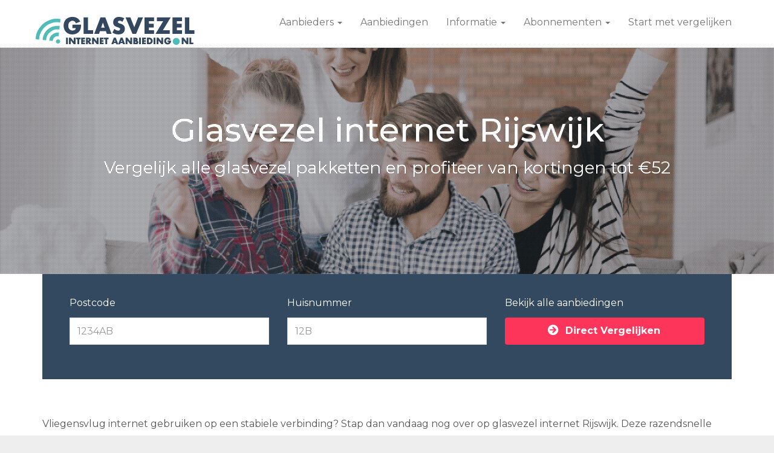

--- FILE ---
content_type: text/html; charset=UTF-8
request_url: https://www.glasvezelinternetaanbieding.nl/rijswijk/
body_size: 19027
content:
<!DOCTYPE html>
<html lang="nl-NL" class="js">
<head>
	<meta name="verification" content="1c7249d489e99518812121d0cc5fe6bc" />

        <meta charset="UTF-8">
    <meta http-equiv="X-UA-Compatible" content="IE=edge">
    <meta name="viewport" content="width=device-width, initial-scale=1">
    <!-- The above 3 meta tags *must* come first in the head; any other head content must come *after* these tags -->

    <link rel="profile" href="http://gmpg.org/xfn/11">
    <link rel="pingback" href="https://www.glasvezelinternetaanbieding.nl/xmlrpc.php">

    <meta name='robots' content='index, follow, max-image-preview:large, max-snippet:-1, max-video-preview:-1' />

	<!-- This site is optimized with the Yoast SEO plugin v26.7 - https://yoast.com/wordpress/plugins/seo/ -->
	<title>Glasvezel internet Rijswijk | Kosten + beschikbaarheid</title>
<link data-rocket-preload as="style" href="https://fonts.googleapis.com/css?family=Montserrat%3A100%2C200%2C300%2C400%2C500%2C600%2C700%2C800%2C900%2C100italic%2C200italic%2C300italic%2C400italic%2C500italic%2C600italic%2C700italic%2C800italic%2C900italic&#038;display=swap" rel="preload">
<link href="https://fonts.googleapis.com/css?family=Montserrat%3A100%2C200%2C300%2C400%2C500%2C600%2C700%2C800%2C900%2C100italic%2C200italic%2C300italic%2C400italic%2C500italic%2C600italic%2C700italic%2C800italic%2C900italic&#038;display=swap" media="print" onload="this.media=&#039;all&#039;" rel="stylesheet">
<noscript data-wpr-hosted-gf-parameters=""><link rel="stylesheet" href="https://fonts.googleapis.com/css?family=Montserrat%3A100%2C200%2C300%2C400%2C500%2C600%2C700%2C800%2C900%2C100italic%2C200italic%2C300italic%2C400italic%2C500italic%2C600italic%2C700italic%2C800italic%2C900italic&#038;display=swap"></noscript>
	<meta name="description" content="Stap jij ook over op supersnel glasvezel internet Rijswijk? Bekijk hier de actuele beschikbaarheid, prijzen en alle providers. Dankzij glasvezel geniet je van internetsnelheden van 500 Mb/s en sneller! Start nu met vergelijken." />
	<link rel="canonical" href="https://www.glasvezelinternetaanbieding.nl/rijswijk/" />
	<meta property="og:locale" content="nl_NL" />
	<meta property="og:type" content="article" />
	<meta property="og:title" content="Glasvezel internet Rijswijk | Kosten + beschikbaarheid" />
	<meta property="og:description" content="Stap jij ook over op supersnel glasvezel internet Rijswijk? Bekijk hier de actuele beschikbaarheid, prijzen en alle providers. Dankzij glasvezel geniet je van internetsnelheden van 500 Mb/s en sneller! Start nu met vergelijken." />
	<meta property="og:url" content="https://www.glasvezelinternetaanbieding.nl/rijswijk/" />
	<meta property="og:site_name" content="Glasvezel Internet Vergelijken" />
	<meta property="og:image" content="https://www.glasvezelinternetaanbieding.nl/wp-content/uploads/2018/04/glasvezel-internet-rijswijk.png" />
	<meta name="twitter:card" content="summary_large_image" />
	<meta name="twitter:label1" content="Geschatte leestijd" />
	<meta name="twitter:data1" content="13 minuten" />
	<script type="application/ld+json" class="yoast-schema-graph">{"@context":"https://schema.org","@graph":[{"@type":"WebPage","@id":"https://www.glasvezelinternetaanbieding.nl/rijswijk/","url":"https://www.glasvezelinternetaanbieding.nl/rijswijk/","name":"Glasvezel internet Rijswijk | Kosten + beschikbaarheid","isPartOf":{"@id":"https://www.glasvezelinternetaanbieding.nl/#website"},"primaryImageOfPage":{"@id":"https://www.glasvezelinternetaanbieding.nl/rijswijk/#primaryimage"},"image":{"@id":"https://www.glasvezelinternetaanbieding.nl/rijswijk/#primaryimage"},"thumbnailUrl":"https://www.glasvezelinternetaanbieding.nl/wp-content/uploads/2018/04/glasvezel-internet-rijswijk.png","datePublished":"2018-02-21T07:00:03+00:00","description":"Stap jij ook over op supersnel glasvezel internet Rijswijk? Bekijk hier de actuele beschikbaarheid, prijzen en alle providers. Dankzij glasvezel geniet je van internetsnelheden van 500 Mb/s en sneller! Start nu met vergelijken.","breadcrumb":{"@id":"https://www.glasvezelinternetaanbieding.nl/rijswijk/#breadcrumb"},"inLanguage":"nl-NL","potentialAction":[{"@type":"ReadAction","target":["https://www.glasvezelinternetaanbieding.nl/rijswijk/"]}]},{"@type":"ImageObject","inLanguage":"nl-NL","@id":"https://www.glasvezelinternetaanbieding.nl/rijswijk/#primaryimage","url":"https://www.glasvezelinternetaanbieding.nl/wp-content/uploads/2018/04/glasvezel-internet-rijswijk.png","contentUrl":"https://www.glasvezelinternetaanbieding.nl/wp-content/uploads/2018/04/glasvezel-internet-rijswijk.png"},{"@type":"BreadcrumbList","@id":"https://www.glasvezelinternetaanbieding.nl/rijswijk/#breadcrumb","itemListElement":[{"@type":"ListItem","position":1,"name":"Glasvezel Internet","item":"https://www.glasvezelinternetaanbieding.nl/"},{"@type":"ListItem","position":2,"name":"Glasvezel internet Rijswijk"}]},{"@type":"WebSite","@id":"https://www.glasvezelinternetaanbieding.nl/#website","url":"https://www.glasvezelinternetaanbieding.nl/","name":"Glasvezel Internet Vergelijken","description":"De goedkoopste glasvezel internet aanbiedingen","potentialAction":[{"@type":"SearchAction","target":{"@type":"EntryPoint","urlTemplate":"https://www.glasvezelinternetaanbieding.nl/?s={search_term_string}"},"query-input":{"@type":"PropertyValueSpecification","valueRequired":true,"valueName":"search_term_string"}}],"inLanguage":"nl-NL"}]}</script>
	<!-- / Yoast SEO plugin. -->


<link rel='dns-prefetch' href='//fonts.googleapis.com' />
<link href='https://fonts.gstatic.com' crossorigin rel='preconnect' />
<link rel="alternate" type="application/rss+xml" title="Glasvezel Internet Vergelijken &raquo; feed" href="https://www.glasvezelinternetaanbieding.nl/feed/" />
<link rel="alternate" type="application/rss+xml" title="Glasvezel Internet Vergelijken &raquo; reacties feed" href="https://www.glasvezelinternetaanbieding.nl/comments/feed/" />
<link rel="alternate" type="application/rss+xml" title="Glasvezel Internet Vergelijken &raquo; Glasvezel internet Rijswijk reacties feed" href="https://www.glasvezelinternetaanbieding.nl/rijswijk/feed/" />
<link rel="alternate" title="oEmbed (JSON)" type="application/json+oembed" href="https://www.glasvezelinternetaanbieding.nl/wp-json/oembed/1.0/embed?url=https%3A%2F%2Fwww.glasvezelinternetaanbieding.nl%2Frijswijk%2F" />
<link rel="alternate" title="oEmbed (XML)" type="text/xml+oembed" href="https://www.glasvezelinternetaanbieding.nl/wp-json/oembed/1.0/embed?url=https%3A%2F%2Fwww.glasvezelinternetaanbieding.nl%2Frijswijk%2F&#038;format=xml" />
<style id='wp-img-auto-sizes-contain-inline-css' type='text/css'>
img:is([sizes=auto i],[sizes^="auto," i]){contain-intrinsic-size:3000px 1500px}
/*# sourceURL=wp-img-auto-sizes-contain-inline-css */
</style>
<style id='wp-emoji-styles-inline-css' type='text/css'>

	img.wp-smiley, img.emoji {
		display: inline !important;
		border: none !important;
		box-shadow: none !important;
		height: 1em !important;
		width: 1em !important;
		margin: 0 0.07em !important;
		vertical-align: -0.1em !important;
		background: none !important;
		padding: 0 !important;
	}
/*# sourceURL=wp-emoji-styles-inline-css */
</style>
<style id='wp-block-library-inline-css' type='text/css'>
:root{--wp-block-synced-color:#7a00df;--wp-block-synced-color--rgb:122,0,223;--wp-bound-block-color:var(--wp-block-synced-color);--wp-editor-canvas-background:#ddd;--wp-admin-theme-color:#007cba;--wp-admin-theme-color--rgb:0,124,186;--wp-admin-theme-color-darker-10:#006ba1;--wp-admin-theme-color-darker-10--rgb:0,107,160.5;--wp-admin-theme-color-darker-20:#005a87;--wp-admin-theme-color-darker-20--rgb:0,90,135;--wp-admin-border-width-focus:2px}@media (min-resolution:192dpi){:root{--wp-admin-border-width-focus:1.5px}}.wp-element-button{cursor:pointer}:root .has-very-light-gray-background-color{background-color:#eee}:root .has-very-dark-gray-background-color{background-color:#313131}:root .has-very-light-gray-color{color:#eee}:root .has-very-dark-gray-color{color:#313131}:root .has-vivid-green-cyan-to-vivid-cyan-blue-gradient-background{background:linear-gradient(135deg,#00d084,#0693e3)}:root .has-purple-crush-gradient-background{background:linear-gradient(135deg,#34e2e4,#4721fb 50%,#ab1dfe)}:root .has-hazy-dawn-gradient-background{background:linear-gradient(135deg,#faaca8,#dad0ec)}:root .has-subdued-olive-gradient-background{background:linear-gradient(135deg,#fafae1,#67a671)}:root .has-atomic-cream-gradient-background{background:linear-gradient(135deg,#fdd79a,#004a59)}:root .has-nightshade-gradient-background{background:linear-gradient(135deg,#330968,#31cdcf)}:root .has-midnight-gradient-background{background:linear-gradient(135deg,#020381,#2874fc)}:root{--wp--preset--font-size--normal:16px;--wp--preset--font-size--huge:42px}.has-regular-font-size{font-size:1em}.has-larger-font-size{font-size:2.625em}.has-normal-font-size{font-size:var(--wp--preset--font-size--normal)}.has-huge-font-size{font-size:var(--wp--preset--font-size--huge)}.has-text-align-center{text-align:center}.has-text-align-left{text-align:left}.has-text-align-right{text-align:right}.has-fit-text{white-space:nowrap!important}#end-resizable-editor-section{display:none}.aligncenter{clear:both}.items-justified-left{justify-content:flex-start}.items-justified-center{justify-content:center}.items-justified-right{justify-content:flex-end}.items-justified-space-between{justify-content:space-between}.screen-reader-text{border:0;clip-path:inset(50%);height:1px;margin:-1px;overflow:hidden;padding:0;position:absolute;width:1px;word-wrap:normal!important}.screen-reader-text:focus{background-color:#ddd;clip-path:none;color:#444;display:block;font-size:1em;height:auto;left:5px;line-height:normal;padding:15px 23px 14px;text-decoration:none;top:5px;width:auto;z-index:100000}html :where(.has-border-color){border-style:solid}html :where([style*=border-top-color]){border-top-style:solid}html :where([style*=border-right-color]){border-right-style:solid}html :where([style*=border-bottom-color]){border-bottom-style:solid}html :where([style*=border-left-color]){border-left-style:solid}html :where([style*=border-width]){border-style:solid}html :where([style*=border-top-width]){border-top-style:solid}html :where([style*=border-right-width]){border-right-style:solid}html :where([style*=border-bottom-width]){border-bottom-style:solid}html :where([style*=border-left-width]){border-left-style:solid}html :where(img[class*=wp-image-]){height:auto;max-width:100%}:where(figure){margin:0 0 1em}html :where(.is-position-sticky){--wp-admin--admin-bar--position-offset:var(--wp-admin--admin-bar--height,0px)}@media screen and (max-width:600px){html :where(.is-position-sticky){--wp-admin--admin-bar--position-offset:0px}}

/*# sourceURL=wp-block-library-inline-css */
</style><style id='global-styles-inline-css' type='text/css'>
:root{--wp--preset--aspect-ratio--square: 1;--wp--preset--aspect-ratio--4-3: 4/3;--wp--preset--aspect-ratio--3-4: 3/4;--wp--preset--aspect-ratio--3-2: 3/2;--wp--preset--aspect-ratio--2-3: 2/3;--wp--preset--aspect-ratio--16-9: 16/9;--wp--preset--aspect-ratio--9-16: 9/16;--wp--preset--color--black: #000000;--wp--preset--color--cyan-bluish-gray: #abb8c3;--wp--preset--color--white: #ffffff;--wp--preset--color--pale-pink: #f78da7;--wp--preset--color--vivid-red: #cf2e2e;--wp--preset--color--luminous-vivid-orange: #ff6900;--wp--preset--color--luminous-vivid-amber: #fcb900;--wp--preset--color--light-green-cyan: #7bdcb5;--wp--preset--color--vivid-green-cyan: #00d084;--wp--preset--color--pale-cyan-blue: #8ed1fc;--wp--preset--color--vivid-cyan-blue: #0693e3;--wp--preset--color--vivid-purple: #9b51e0;--wp--preset--gradient--vivid-cyan-blue-to-vivid-purple: linear-gradient(135deg,rgb(6,147,227) 0%,rgb(155,81,224) 100%);--wp--preset--gradient--light-green-cyan-to-vivid-green-cyan: linear-gradient(135deg,rgb(122,220,180) 0%,rgb(0,208,130) 100%);--wp--preset--gradient--luminous-vivid-amber-to-luminous-vivid-orange: linear-gradient(135deg,rgb(252,185,0) 0%,rgb(255,105,0) 100%);--wp--preset--gradient--luminous-vivid-orange-to-vivid-red: linear-gradient(135deg,rgb(255,105,0) 0%,rgb(207,46,46) 100%);--wp--preset--gradient--very-light-gray-to-cyan-bluish-gray: linear-gradient(135deg,rgb(238,238,238) 0%,rgb(169,184,195) 100%);--wp--preset--gradient--cool-to-warm-spectrum: linear-gradient(135deg,rgb(74,234,220) 0%,rgb(151,120,209) 20%,rgb(207,42,186) 40%,rgb(238,44,130) 60%,rgb(251,105,98) 80%,rgb(254,248,76) 100%);--wp--preset--gradient--blush-light-purple: linear-gradient(135deg,rgb(255,206,236) 0%,rgb(152,150,240) 100%);--wp--preset--gradient--blush-bordeaux: linear-gradient(135deg,rgb(254,205,165) 0%,rgb(254,45,45) 50%,rgb(107,0,62) 100%);--wp--preset--gradient--luminous-dusk: linear-gradient(135deg,rgb(255,203,112) 0%,rgb(199,81,192) 50%,rgb(65,88,208) 100%);--wp--preset--gradient--pale-ocean: linear-gradient(135deg,rgb(255,245,203) 0%,rgb(182,227,212) 50%,rgb(51,167,181) 100%);--wp--preset--gradient--electric-grass: linear-gradient(135deg,rgb(202,248,128) 0%,rgb(113,206,126) 100%);--wp--preset--gradient--midnight: linear-gradient(135deg,rgb(2,3,129) 0%,rgb(40,116,252) 100%);--wp--preset--font-size--small: 13px;--wp--preset--font-size--medium: 20px;--wp--preset--font-size--large: 36px;--wp--preset--font-size--x-large: 42px;--wp--preset--spacing--20: 0.44rem;--wp--preset--spacing--30: 0.67rem;--wp--preset--spacing--40: 1rem;--wp--preset--spacing--50: 1.5rem;--wp--preset--spacing--60: 2.25rem;--wp--preset--spacing--70: 3.38rem;--wp--preset--spacing--80: 5.06rem;--wp--preset--shadow--natural: 6px 6px 9px rgba(0, 0, 0, 0.2);--wp--preset--shadow--deep: 12px 12px 50px rgba(0, 0, 0, 0.4);--wp--preset--shadow--sharp: 6px 6px 0px rgba(0, 0, 0, 0.2);--wp--preset--shadow--outlined: 6px 6px 0px -3px rgb(255, 255, 255), 6px 6px rgb(0, 0, 0);--wp--preset--shadow--crisp: 6px 6px 0px rgb(0, 0, 0);}:where(.is-layout-flex){gap: 0.5em;}:where(.is-layout-grid){gap: 0.5em;}body .is-layout-flex{display: flex;}.is-layout-flex{flex-wrap: wrap;align-items: center;}.is-layout-flex > :is(*, div){margin: 0;}body .is-layout-grid{display: grid;}.is-layout-grid > :is(*, div){margin: 0;}:where(.wp-block-columns.is-layout-flex){gap: 2em;}:where(.wp-block-columns.is-layout-grid){gap: 2em;}:where(.wp-block-post-template.is-layout-flex){gap: 1.25em;}:where(.wp-block-post-template.is-layout-grid){gap: 1.25em;}.has-black-color{color: var(--wp--preset--color--black) !important;}.has-cyan-bluish-gray-color{color: var(--wp--preset--color--cyan-bluish-gray) !important;}.has-white-color{color: var(--wp--preset--color--white) !important;}.has-pale-pink-color{color: var(--wp--preset--color--pale-pink) !important;}.has-vivid-red-color{color: var(--wp--preset--color--vivid-red) !important;}.has-luminous-vivid-orange-color{color: var(--wp--preset--color--luminous-vivid-orange) !important;}.has-luminous-vivid-amber-color{color: var(--wp--preset--color--luminous-vivid-amber) !important;}.has-light-green-cyan-color{color: var(--wp--preset--color--light-green-cyan) !important;}.has-vivid-green-cyan-color{color: var(--wp--preset--color--vivid-green-cyan) !important;}.has-pale-cyan-blue-color{color: var(--wp--preset--color--pale-cyan-blue) !important;}.has-vivid-cyan-blue-color{color: var(--wp--preset--color--vivid-cyan-blue) !important;}.has-vivid-purple-color{color: var(--wp--preset--color--vivid-purple) !important;}.has-black-background-color{background-color: var(--wp--preset--color--black) !important;}.has-cyan-bluish-gray-background-color{background-color: var(--wp--preset--color--cyan-bluish-gray) !important;}.has-white-background-color{background-color: var(--wp--preset--color--white) !important;}.has-pale-pink-background-color{background-color: var(--wp--preset--color--pale-pink) !important;}.has-vivid-red-background-color{background-color: var(--wp--preset--color--vivid-red) !important;}.has-luminous-vivid-orange-background-color{background-color: var(--wp--preset--color--luminous-vivid-orange) !important;}.has-luminous-vivid-amber-background-color{background-color: var(--wp--preset--color--luminous-vivid-amber) !important;}.has-light-green-cyan-background-color{background-color: var(--wp--preset--color--light-green-cyan) !important;}.has-vivid-green-cyan-background-color{background-color: var(--wp--preset--color--vivid-green-cyan) !important;}.has-pale-cyan-blue-background-color{background-color: var(--wp--preset--color--pale-cyan-blue) !important;}.has-vivid-cyan-blue-background-color{background-color: var(--wp--preset--color--vivid-cyan-blue) !important;}.has-vivid-purple-background-color{background-color: var(--wp--preset--color--vivid-purple) !important;}.has-black-border-color{border-color: var(--wp--preset--color--black) !important;}.has-cyan-bluish-gray-border-color{border-color: var(--wp--preset--color--cyan-bluish-gray) !important;}.has-white-border-color{border-color: var(--wp--preset--color--white) !important;}.has-pale-pink-border-color{border-color: var(--wp--preset--color--pale-pink) !important;}.has-vivid-red-border-color{border-color: var(--wp--preset--color--vivid-red) !important;}.has-luminous-vivid-orange-border-color{border-color: var(--wp--preset--color--luminous-vivid-orange) !important;}.has-luminous-vivid-amber-border-color{border-color: var(--wp--preset--color--luminous-vivid-amber) !important;}.has-light-green-cyan-border-color{border-color: var(--wp--preset--color--light-green-cyan) !important;}.has-vivid-green-cyan-border-color{border-color: var(--wp--preset--color--vivid-green-cyan) !important;}.has-pale-cyan-blue-border-color{border-color: var(--wp--preset--color--pale-cyan-blue) !important;}.has-vivid-cyan-blue-border-color{border-color: var(--wp--preset--color--vivid-cyan-blue) !important;}.has-vivid-purple-border-color{border-color: var(--wp--preset--color--vivid-purple) !important;}.has-vivid-cyan-blue-to-vivid-purple-gradient-background{background: var(--wp--preset--gradient--vivid-cyan-blue-to-vivid-purple) !important;}.has-light-green-cyan-to-vivid-green-cyan-gradient-background{background: var(--wp--preset--gradient--light-green-cyan-to-vivid-green-cyan) !important;}.has-luminous-vivid-amber-to-luminous-vivid-orange-gradient-background{background: var(--wp--preset--gradient--luminous-vivid-amber-to-luminous-vivid-orange) !important;}.has-luminous-vivid-orange-to-vivid-red-gradient-background{background: var(--wp--preset--gradient--luminous-vivid-orange-to-vivid-red) !important;}.has-very-light-gray-to-cyan-bluish-gray-gradient-background{background: var(--wp--preset--gradient--very-light-gray-to-cyan-bluish-gray) !important;}.has-cool-to-warm-spectrum-gradient-background{background: var(--wp--preset--gradient--cool-to-warm-spectrum) !important;}.has-blush-light-purple-gradient-background{background: var(--wp--preset--gradient--blush-light-purple) !important;}.has-blush-bordeaux-gradient-background{background: var(--wp--preset--gradient--blush-bordeaux) !important;}.has-luminous-dusk-gradient-background{background: var(--wp--preset--gradient--luminous-dusk) !important;}.has-pale-ocean-gradient-background{background: var(--wp--preset--gradient--pale-ocean) !important;}.has-electric-grass-gradient-background{background: var(--wp--preset--gradient--electric-grass) !important;}.has-midnight-gradient-background{background: var(--wp--preset--gradient--midnight) !important;}.has-small-font-size{font-size: var(--wp--preset--font-size--small) !important;}.has-medium-font-size{font-size: var(--wp--preset--font-size--medium) !important;}.has-large-font-size{font-size: var(--wp--preset--font-size--large) !important;}.has-x-large-font-size{font-size: var(--wp--preset--font-size--x-large) !important;}
/*# sourceURL=global-styles-inline-css */
</style>

<style id='classic-theme-styles-inline-css' type='text/css'>
/*! This file is auto-generated */
.wp-block-button__link{color:#fff;background-color:#32373c;border-radius:9999px;box-shadow:none;text-decoration:none;padding:calc(.667em + 2px) calc(1.333em + 2px);font-size:1.125em}.wp-block-file__button{background:#32373c;color:#fff;text-decoration:none}
/*# sourceURL=/wp-includes/css/classic-themes.min.css */
</style>
<link data-minify="1" rel='stylesheet' id='wpsm-comptable-styles-css' href='https://www.glasvezelinternetaanbieding.nl/wp-content/cache/min/1/wp-content/plugins/table-maker/css/style.css?ver=1696318301' type='text/css' media='all' />
<link data-minify="1" rel='stylesheet' id='bootstrap-css' href='https://www.glasvezelinternetaanbieding.nl/wp-content/cache/min/1/wp-content/themes/glasvezel%20internet/bower_components/bootstrap/dist/css/bootstrap.min.css?ver=1696318301' type='text/css' media='all' />
<link data-minify="1" rel='stylesheet' id='fontawesome-css' href='https://www.glasvezelinternetaanbieding.nl/wp-content/cache/min/1/wp-content/themes/glasvezel%20internet/bower_components/fontawesome/css/font-awesome.min.css?ver=1696318301' type='text/css' media='all' />
<link rel='stylesheet' id='animate-css' href='https://www.glasvezelinternetaanbieding.nl/wp-content/themes/glasvezel%20internet/bower_components/animate.css/animate.min.css?ver=6.9' type='text/css' media='all' />
<link data-minify="1" rel='stylesheet' id='magnific-popup-css' href='https://www.glasvezelinternetaanbieding.nl/wp-content/cache/min/1/wp-content/themes/glasvezel%20internet/bower_components/magnific-popup/dist/magnific-popup.css?ver=1696318302' type='text/css' media='all' />
<link data-minify="1" rel='stylesheet' id='leadinjection-style-css' href='https://www.glasvezelinternetaanbieding.nl/wp-content/cache/min/1/wp-content/themes/glasvezel%20internet/style.css?ver=1696318302' type='text/css' media='all' />
<link data-minify="1" rel='stylesheet' id='js_composer_front-css' href='https://www.glasvezelinternetaanbieding.nl/wp-content/cache/min/1/wp-content/plugins/js_composer/assets/css/js_composer.min.css?ver=1696318302' type='text/css' media='all' />
<link data-minify="1" rel='stylesheet' id='bsf-Defaults-css' href='https://www.glasvezelinternetaanbieding.nl/wp-content/cache/min/1/wp-content/uploads/smile_fonts/Defaults/Defaults.css?ver=1696318302' type='text/css' media='all' />
<link data-minify="1" rel='stylesheet' id='ultimate-vc-addons-style-min-css' href='https://www.glasvezelinternetaanbieding.nl/wp-content/cache/min/1/wp-content/plugins/Ultimate_VC_Addons/assets/min-css/ultimate.min.css?ver=1696318302' type='text/css' media='all' />
<noscript></noscript>




<link rel="https://api.w.org/" href="https://www.glasvezelinternetaanbieding.nl/wp-json/" /><link rel="alternate" title="JSON" type="application/json" href="https://www.glasvezelinternetaanbieding.nl/wp-json/wp/v2/pages/2188" /><link rel="EditURI" type="application/rsd+xml" title="RSD" href="https://www.glasvezelinternetaanbieding.nl/xmlrpc.php?rsd" />
<meta name="generator" content="WordPress 6.9" />
<link rel='shortlink' href='https://www.glasvezelinternetaanbieding.nl/?p=2188' />
<meta name="generator" content="Redux 4.5.10" /><meta name="generator" content="Powered by WPBakery Page Builder - drag and drop page builder for WordPress."/>
		<style type="text/css" id="wp-custom-css">
			h1.li-heading small {
    font-size: 28px;
    line-height: 51px;
}

.vc_message_box {  
    font-size: 0.9em;
}

.responsive {
    width: 100%;
    height: auto;
}		</style>
		<style id="rdx_option-dynamic-css" title="dynamic-css" class="redux-options-output">body{font-family:Montserrat;line-height:28px;font-weight:400;font-style:normal;color:#575756;font-size:16px;}a,.li-heading,.feature-icon-text .feature-icon-text-icon.underline,.widget h2,.widget ul li a:after,.widget_recent_comments ul li:before,.widget_recent_comments ul li a,.pagination .page-numbers,#wp-calendar caption,.comments-area h2,.search-result-title span,.header-nav .navbar ul li .dropdown-menu li a:after,.header-nav .navbar ul  a:hover,.header-nav .navbar ul li.open a,.header-nav .navbar ul li.active a:hover,.header-nav .navbar ul li.open a:focus,.navbar-default .navbar-nav>li>a:focus,.navbar-default .navbar-nav>li>a:hover,.li-rating-slider .stars,.li-rating-slider .author,.li-countdown,.error-404 h3,.person-profile .person-profile-content .person-profile-name,.feature-icon-text .feature-icon-text-icon,.person-profile .person-profile-social-links li a:hover,.li-side-icon-text .li-side-icon-text-icon,.li-icon-list li i, .li-icon-list li span,.li-icon-text-box .li-icon-text-box-inner .li-icon-text-box-title,.li-icon-text-box .li-icon-text-box-inner .li-icon-text-box-icon,.li-icon .li-icon-sign.icon-default,.li-icon .li-icon-sign.big:hover.big,.li-icon .li-icon-sign.icon-default:hover.round,.li-icon .li-icon-sign.icon-default:hover.square,.li-icon .li-icon-sign.icon-default.outline,.li-icon .li-icon-sign.icon-default.round.outline,.li-icon .li-icon-sign.icon-default.square.outline,.li-icon .li-icon-sign.icon-white:hover.round.outline a{color:#4FBCB6;}.widget_search .search-submit,.pagination .page-numbers.current,.navbar-default .navbar-toggle .icon-bar,.pagination .page-numbers:hover,.widget_tag_cloud .tagcloud a:hover,.search .search-submit,.header-nav .navbar ul li .dropdown-menu li a:hover,.image-testimonial-slider .image-testimonial-slider-slides,.li-image figure,.page-title,.error-404 .search-submit,.location-map .location-map-address .location-map-address-box,.person-profile .person-profile-social-links li a,.li-accordion .panel-heading,.scroll-up-btn:hover,.label-default,.li-icon .li-icon-sign.icon-default.round,.li-icon .li-icon-sign.icon-default.square,.li-icon .li-icon-sign.icon-default:hover.round.outline,.li-icon .li-icon-sign.icon-default:hover.square.outline,.post .post-quote,.post .post-audio,.post .post-link{background-color:#4FBCB6;}.author-post .author-img img,.comments-area .comment-author img,.js div#preloader .loader,.search-result-title,.feature-icon-text .feature-icon-text-icon.underline,.header-nav .navbar ul li .dropdown-menu,.image-testimonial-slider .image-testimonial-slider-indicators li.active,.image-testimonial-slider .image-testimonial-slider-arrow,.image-testimonial-slider.outline .image-testimonial-slider-slides,.image-testimonial-slider.outline .image-testimonial-slider-arrow,.li-countdown.box .li-countdown-block,.li-countdown.line .li-countdown-block .li-countdown-counter,.li-countdown.round .li-countdown-bloc,.error-404 .container,.location-map #location-map-gmap,.person-profile .person-profile-social-links li a:hover,.widget_search .search-field:focus,.li-accordion .panel-heading,.li-accordion .panel,blockquote,.wpcf7-defaults:focus, .wpcf7-text:focus, .wpcf7-date:focus, .wpcf7-number:focus, .wpcf7-textarea:focus, .wpcf7-select:focus, .wpcf7-quiz:focus,.li-icon-text-box,.li-icon .li-icon-sign.icon-default.underline,.li-icon .li-icon-sign.icon-default:hover.round,.li-icon .li-icon-sign.icon-default:hover.square,.li-icon .li-icon-sign.icon-default.outline,.li-icon .li-icon-sign.icon-default.round.outline,.li-icon .li-icon-sign.icon-default:hover.round.outline,.li-icon .li-icon-sign.icon-default.square.outline,.li-icon .li-icon-sign.icon-default:hover.square.outline{border-color:#4FBCB6;}body,.js div#preloader{background-color:#eeeeee;}.page-container{background-color:#ffffff;}.page-title h1,.page-title .breadcrumbs,.page-title .breadcrumbs li a{color:#FFFFFF;}.site-footer .footer-widget-bar{background-color:#f2f2f2;}.site-footer .footer-copyright{background-color:#33495f;}.btn-custom1, .btn-custom1.btn-outline{color:#ffffff;}.btn-custom1:hover{color:#ffffff;}.btn-custom1{background-color:#ff355b;}.btn-custom1:hover, .btn-custom1.btn-outline:hover, .btn-custom1:focus{background-color:#db2e5c;}.btn-custom1.btn-3d{border-bottom-color:#c41d3c;}.li-mobile-contact-bar .li-mobile-contact-bar-button{background-color:#ff355b;}</style><style type="text/css" data-type="vc_shortcodes-custom-css">.vc_custom_1523608599484{margin-bottom: 0px !important;border-bottom-width: 0px !important;padding-bottom: 0px !important;}.vc_custom_1523607391107{margin-top: -100px !important;border-top-width: -100px !important;padding-top: -100px !important;}.vc_custom_1523954330611{margin-top: -25px !important;}.vc_custom_1523953776613{margin-top: -50px !important;padding-top: 40px !important;padding-bottom: 40px !important;background-color: #f5f5f5 !important;}.vc_custom_1523955273602{margin-top: -50px !important;}.vc_custom_1523954376794{margin-top: -30px !important;padding-top: 40px !important;padding-bottom: 40px !important;background-color: #f5f5f5 !important;}.vc_custom_1523955286027{margin-top: -50px !important;}.vc_custom_1523964959346{background-position: center !important;background-repeat: no-repeat !important;background-size: cover !important;}.vc_custom_1523884935275{padding-bottom: 20px !important;background-color: #f5f5f5 !important;}.vc_custom_1523955316910{margin-top: -50px !important;}.vc_custom_1523952300001{padding-top: 40px !important;padding-bottom: 40px !important;}.vc_custom_1523964626157{margin-top: -50px !important;margin-bottom: 0px !important;border-bottom-width: 0px !important;padding-bottom: 0px !important;}.vc_custom_1523964723904{margin-top: 0px !important;margin-bottom: 0px !important;border-top-width: 0px !important;padding-top: 85px !important;padding-bottom: 85px !important;background: #4fbcb6 url(https://www.glasvezelinternetaanbieding.nl/wp-content/uploads/2018/04/beste-verbinding-snelheden.png?id=448) !important;background-position: 0 0 !important;background-repeat: repeat !important;}.vc_custom_1523607265532{margin-bottom: 150px !important;padding-top: 100px !important;}.vc_custom_1523607603137{padding-top: 1px !important;padding-right: 30px !important;padding-bottom: 1px !important;padding-left: 30px !important;background-color: #33495f !important;}.vc_custom_1523608937262{margin-top: 30px !important;}.vc_custom_1523955206509{margin-top: 70px !important;}.vc_custom_1523609142918{background-color: #33495f !important;}.vc_custom_1523886347397{padding-top: 30px !important;padding-bottom: 70px !important;}.vc_custom_1524134071570{margin-top: -25px !important;}.vc_custom_1523968366844{margin-top: 20px !important;margin-bottom: 20px !important;}.vc_custom_1523885158981{padding-top: 30px !important;padding-bottom: 20px !important;}.vc_custom_1523954990344{margin-bottom: 20px !important;}.vc_custom_1523952121626{border-radius: 10px !important;}.vc_custom_1523952672479{padding-top: 40px !important;}.vc_custom_1523952763183{padding-top: 40px !important;}.vc_custom_1523952703647{padding-top: 40px !important;}.vc_custom_1523952776604{padding-top: 40px !important;}.vc_custom_1523952721742{padding-top: 40px !important;}.vc_custom_1523952795655{padding-top: 40px !important;}.vc_custom_1523952745539{padding-top: 40px !important;}.vc_custom_1523952801087{padding-top: 40px !important;}</style><noscript><style> .wpb_animate_when_almost_visible { opacity: 1; }</style></noscript><noscript><style id="rocket-lazyload-nojs-css">.rll-youtube-player, [data-lazy-src]{display:none !important;}</style></noscript>
    
                    <link rel="shortcut icon" href="https://www.glasvezelinternetaanbieding.nl/wp-content/uploads/2018/04/glasvezel-icon.png"/>
        
    
    <!--[if lt IE 9]>
    <script src="https://www.glasvezelinternetaanbieding.nl/wp-content/themes/glasvezel%20internet/bower_components/html5shiv/dist/html5shiv.min.js"></script><script src="https://www.glasvezelinternetaanbieding.nl/wp-content/themes/glasvezel%20internet/bower_components/respond/dest/respond.min.js"></script>    <![endif]-->

    <style>.fw-bold { font-weight: 500; }
.form-control{ border-radius: 0 !important; }
.wpcf7-form-control{ border-radius: 0 !important; }
.wpcf7-submit{ border-radius: 0 !important;  }

div.wpcf7 .ajax-loader {
	visibility: hidden;
	display: inline-block;
	background-image: url('../wp-content/plugins/contact-form-7/images/ajax-loader.gif');
	width: 16px;
	height: 16px;
	border: none;
	padding: 0;
	margin: 0 0 0 4px;
	vertical-align: middle;
}

div.wpcf7 .ajax-loader.is-active {
	visibility: visible;
}

div.wpcf7 div.ajax-error {
	display: none;
}</style>
<link rel='stylesheet' id='redux-custom-fonts-css' href='//www.glasvezelinternetaanbieding.nl/wp-content/uploads/redux/custom-fonts/fonts.css?ver=1674480886' type='text/css' media='all' />
<link rel='stylesheet' id='vc_font_awesome_5_shims-css' href='https://www.glasvezelinternetaanbieding.nl/wp-content/plugins/js_composer/assets/lib/bower/font-awesome/css/v4-shims.min.css?ver=6.10.0' type='text/css' media='all' />
<link data-minify="1" rel='stylesheet' id='vc_font_awesome_5-css' href='https://www.glasvezelinternetaanbieding.nl/wp-content/cache/min/1/wp-content/plugins/js_composer/assets/lib/bower/font-awesome/css/all.min.css?ver=1696318302' type='text/css' media='all' />
<meta name="generator" content="WP Rocket 3.20.3" data-wpr-features="wpr_minify_concatenate_js wpr_lazyload_images wpr_minify_css wpr_desktop" /></head>

<body class="wp-singular page-template-default page page-id-2188 wp-theme-glasvezelinternet wpb-js-composer js-comp-ver-6.10.0 vc_responsive">


<div data-rocket-location-hash="55de61455d805c714fc3d083195a9e6b" id="li-page-top" class="page-container fluid">

    
<!-- start header nav -->

    <div data-rocket-location-hash="02ac75c4da5b3ef33c4ba40096791041" class="li-header header-style-1  ">


        

        <nav class="navbar">
                            <div class="container fluid-on-sm navbar-default">
                    <div class="row">
                        <div class="navbar-header">
                            <button type="button" class="navbar-toggle collapsed" data-toggle="collapse"
                                    data-target="#bs-example-navbar-collapse-1">
                                <span class="sr-only">Toggle navigation</span>
                                <span class="icon-bar top-bar"></span>
                                <span class="icon-bar middle-bar"></span>
                                <span class="icon-bar bottom-bar"></span>
                            </button>
                            <div class="navbar-brand-container">
                                <a class="navbar-brand" href="https://www.glasvezelinternetaanbieding.nl">
                                                                            <img src="data:image/svg+xml,%3Csvg%20xmlns='http://www.w3.org/2000/svg'%20viewBox='0%200%200%200'%3E%3C/svg%3E" alt="Glasvezel Internet Vergelijken" data-lazy-src="https://www.glasvezelinternetaanbieding.nl/wp-content/uploads/2018/04/glasvezel-internet-aanbieding-logo.png"><noscript><img src="https://www.glasvezelinternetaanbieding.nl/wp-content/uploads/2018/04/glasvezel-internet-aanbieding-logo.png" alt="Glasvezel Internet Vergelijken"></noscript>
                                                                    </a>
                            </div>
                        </div>

                        <div id="bs-example-navbar-collapse-1" class="collapse navbar-collapse"><ul id="menu-glasvezel" class="nav navbar-nav navbar-right"><li id="menu-item-100" class="menu-item menu-item-type-post_type menu-item-object-page menu-item-has-children menu-item-100 dropdown"><a title="Aanbieders" href="#" data-toggle="dropdown" class="dropdown-toggle" aria-haspopup="true">Aanbieders <span class="caret"></span></a>
<ul role="menu" class=" dropdown-menu">
	<li id="menu-item-3195" class="menu-item menu-item-type-post_type menu-item-object-page menu-item-3195"><a title="Goedkoopste" href="https://www.glasvezelinternetaanbieding.nl/leveranciers/goedkoopste/">Goedkoopste</a></li>
	<li id="menu-item-3196" class="menu-item menu-item-type-post_type menu-item-object-page menu-item-3196"><a title="Beste" href="https://www.glasvezelinternetaanbieding.nl/leveranciers/beste/">Beste</a></li>
	<li id="menu-item-3210" class="menu-item menu-item-type-post_type menu-item-object-page menu-item-3210"><a title="Snelste" href="https://www.glasvezelinternetaanbieding.nl/leveranciers/snelste/">Snelste</a></li>
</ul>
</li>
<li id="menu-item-101" class="menu-item menu-item-type-post_type menu-item-object-page menu-item-101"><a title="Aanbiedingen" href="https://www.glasvezelinternetaanbieding.nl/aanbiedingen/">Aanbiedingen</a></li>
<li id="menu-item-102" class="menu-item menu-item-type-taxonomy menu-item-object-category menu-item-has-children menu-item-102 dropdown"><a title="Informatie" href="#" data-toggle="dropdown" class="dropdown-toggle" aria-haspopup="true">Informatie <span class="caret"></span></a>
<ul role="menu" class=" dropdown-menu">
	<li id="menu-item-3219" class="menu-item menu-item-type-post_type menu-item-object-page menu-item-3219"><a title="Wat is glasvezel?" href="https://www.glasvezelinternetaanbieding.nl/wat-is-glasvezel/">Wat is glasvezel?</a></li>
	<li id="menu-item-3192" class="menu-item menu-item-type-post_type menu-item-object-page menu-item-3192"><a title="Glasvezel check" href="https://www.glasvezelinternetaanbieding.nl/glasvezel-check/">Glasvezel check</a></li>
	<li id="menu-item-3193" class="menu-item menu-item-type-post_type menu-item-object-page menu-item-3193"><a title="Wanneer glasvezel" href="https://www.glasvezelinternetaanbieding.nl/wanneer-glasvezel/">Wanneer glasvezel</a></li>
	<li id="menu-item-3194" class="menu-item menu-item-type-post_type menu-item-object-page menu-item-3194"><a title="Glasvezel buitengebied" href="https://www.glasvezelinternetaanbieding.nl/glasvezel-buitengebied/">Glasvezel buitengebied</a></li>
	<li id="menu-item-3204" class="menu-item menu-item-type-post_type menu-item-object-page menu-item-3204"><a title="Glasvezel of kabel" href="https://www.glasvezelinternetaanbieding.nl/glasvezel-of-kabel/">Glasvezel of kabel</a></li>
	<li id="menu-item-3234" class="menu-item menu-item-type-post_type menu-item-object-page menu-item-3234"><a title="Overstappen" href="https://www.glasvezelinternetaanbieding.nl/overstappen/">Overstappen</a></li>
	<li id="menu-item-3295" class="menu-item menu-item-type-post_type menu-item-object-page menu-item-3295"><a title="Installatie" href="https://www.glasvezelinternetaanbieding.nl/installatie/">Installatie</a></li>
</ul>
</li>
<li id="menu-item-3198" class="menu-item menu-item-type-post_type menu-item-object-page menu-item-has-children menu-item-3198 dropdown"><a title="Abonnementen" href="#" data-toggle="dropdown" class="dropdown-toggle" aria-haspopup="true">Abonnementen <span class="caret"></span></a>
<ul role="menu" class=" dropdown-menu">
	<li id="menu-item-3202" class="menu-item menu-item-type-post_type menu-item-object-page menu-item-3202"><a title="Glasvezel alles in 1 pakket" href="https://www.glasvezelinternetaanbieding.nl/abonnement/alles-in-1/">Glasvezel alles in 1 pakket</a></li>
	<li id="menu-item-3201" class="menu-item menu-item-type-post_type menu-item-object-page menu-item-3201"><a title="Glasvezel alleen internet" href="https://www.glasvezelinternetaanbieding.nl/abonnement/alleen-internet/">Glasvezel alleen internet</a></li>
	<li id="menu-item-3200" class="menu-item menu-item-type-post_type menu-item-object-page menu-item-3200"><a title="Internet en TV" href="https://www.glasvezelinternetaanbieding.nl/abonnement/internet-televisie/">Internet en TV</a></li>
	<li id="menu-item-3199" class="menu-item menu-item-type-post_type menu-item-object-page menu-item-3199"><a title="Internet en bellen" href="https://www.glasvezelinternetaanbieding.nl/abonnement/internet-bellen/">Internet en bellen</a></li>
	<li id="menu-item-3203" class="menu-item menu-item-type-post_type menu-item-object-page menu-item-3203"><a title="Zakelijk glasvezel" href="https://www.glasvezelinternetaanbieding.nl/zakelijk/">Zakelijk glasvezel</a></li>
</ul>
</li>
<li id="menu-item-87" class="menu-item menu-item-type-post_type menu-item-object-page menu-item-87"><a title="Start met vergelijken" href="https://www.glasvezelinternetaanbieding.nl/vergelijken/">Start met vergelijken</a></li>
</ul></div>                    </div>
                </div>
                    </nav>

    </div>

<!-- end header nav -->


    <div data-rocket-location-hash="90eea44dbcc5063412bf44f0e1a37f1c" id="page" class="hfeed site ">
        <a class="skip-link screen-reader-text" href="#content">Skip to content</a>



        <div data-rocket-location-hash="9aeef69b3a30307314ed240f74205056" id="content" class="site-content">

<div id="primary" class="content-area">
    <main id="main" class="site-main">

        

                    <section class="wpb-content-wrapper"><div class="vc_row wpb_row vc_row-fluid vc_custom_1523608599484 vc_row-has-fill row_default"  ><div class="container"><div class="row vc_row "><div class="wpb_column vc_column_container vc_col-sm-12 " ><div class="vc_column-inner "><div class="wpb_wrapper">


    <h1 id="heading_697d50c2549fe" class="li-heading  center fw-bold   content-center-sm      vc_custom_1523607265532" style="color: #ffffff;" >
        Glasvezel internet Rijswijk        <small style="color: #ffffff;" class="fw-normal">Vergelijk alle glasvezel pakketten en profiteer van kortingen tot €52</small>    </h1>



    </div></div></div></div></div></div><!-- Row Backgrounds --><div class="upb_bg_img" data-ultimate-bg="url(https://www.glasvezelinternetaanbieding.nl/wp-content/uploads/2018/04/goedkoopste-internet-afsluiten.png)" data-image-id="id^146|url^https://www.glasvezelinternetaanbieding.nl/wp-content/uploads/2018/04/goedkoopste-internet-afsluiten.png|caption^null|alt^goedkoopste internet afsluiten|title^goedkoopste internet afsluiten|description^null" data-ultimate-bg-style="vcpb-default" data-bg-img-repeat="repeat" data-bg-img-size="cover" data-bg-img-position="" data-parallx_sense="30" data-bg-override="full" data-bg_img_attach="scroll" data-upb-overlay-color="rgba(51,73,95,0.2)" data-upb-bg-animation="" data-fadeout="" data-bg-animation="left-animation" data-bg-animation-type="h" data-animation-repeat="repeat" data-fadeout-percentage="30" data-parallax-content="" data-parallax-content-sense="30" data-row-effect-mobile-disable="true" data-img-parallax-mobile-disable="true" data-rtl="false"  data-custom-vc-row=""  data-vc="6.10.0"  data-is_old_vc=""  data-theme-support=""   data-overlay="true" data-overlay-color="rgba(51,73,95,0.2)" data-overlay-pattern="https://www.glasvezelinternetaanbieding.nl/wp-content/plugins/Ultimate_VC_Addons/assets/images/patterns/09.png" data-overlay-pattern-opacity="0.8" data-overlay-pattern-size="" data-overlay-pattern-attachment="scroll"    ></div><div class="vc_row wpb_row vc_row-fluid vc_custom_1523607391107 vc_row-has-fill row_default"  ><div class="container"><div class="row vc_row "><div class="wpb_column vc_column_container vc_col-sm-12 " ><div class="vc_column-inner "><div class="wpb_wrapper">
        <div id="textblock_697d50c255c81" class="li-textblock          vc_custom_1523607603137" >
        <br><form action="/vergelijken/" method="GET">
<fieldset>
<div class="col-md-4"><span class="help-block" style="color: white;">Postcode</span><input id="zip" class="form-control input-md" name="zip" required="" type="text" placeholder="1234AB" /></div>
<div class="col-md-4"><span class="help-block" style="color: white;">Huisnummer</span><input id="huisnr" class="form-control input-md" name="huisnr" required="" type="text" placeholder="12B" /></div>
<div class="col-md-4"><span class="help-block" style="color: white;">Bekijk alle aanbiedingen</span><button id="singlebutton" class="btn btn-md btn-custom1 btn-block li-animate btn-icon-left animated flash" style="visibility: visible;" name="singlebutton" data-effect="flash"><i class="fa fa-arrow-circle-right"></i><strong>Direct Vergelijken</strong></button></div></fieldset>
</form><br><br>
    </div>


     </div></div></div></div></div></div><div class="vc_row wpb_row vc_row-fluid vc_custom_1523954330611 row_default"  ><div class="container"><div class="row vc_row "><div class="wpb_column vc_column_container vc_col-sm-12 " ><div class="vc_column-inner "><div class="wpb_wrapper">
        <div id="textblock_697d50c257f20" class="li-textblock" >
        <p>Vliegensvlug internet gebruiken op een stabiele verbinding? Stap dan vandaag nog over op glasvezel internet Rijswijk. Deze razendsnelle manier van internet is mogelijk dankzij haardunne vezel, gemaakt van een speciaal soort glas. Gegevens worden met de snelheid van het licht getransporteerd. Daardoor bereik je internet verbindingssnelheden van 20 Mb/s oplopend tot 1000 Mb/s. Daarnaast is dit type verbinding erg betrouwbaar. Eveneens in de situatie waarin jij met diverse pc&#8217;s, telefoons en tv&#8217;s tegelijkertijd internet gebruikt. Ook interessant: iedere provider (T-Mobile, Tele2, Ziggo) kan internet, tv en telefonie activeren middels glasvezel constructies. Mede hierom heb je als consument veel te kiezen. In Nederland kennen we al vijfentwintig providers. &#8220;Glas&#8221; is snel en wordt in steeds meer wijken en gemeenten geactiveerd. Jammer genoeg is het nog niet verkrijgbaar in alle plaatsen. Benieuwd of <u>glasvezel in Rijswijk</u> al mogelijk is? Start met een postcodecheck, en vergelijk huidige glasvezel abonnementen van januari 2026.</p>
    </div>


     </div></div></div></div></div></div><div data-vc-full-width="true" data-vc-full-width-init="false" class="vc_row wpb_row vc_row-fluid vc_custom_1523953776613 vc_row-has-fill"  ><div class="container"><div class="row vc_row "><div class="wpb_column vc_column_container vc_col-sm-6 " ><div class="vc_column-inner "><div class="wpb_wrapper"><div class="vc_message_box vc_message_box-standard vc_message_box-rounded vc_color-info" ><div class="vc_message_box-icon"><i class="fas fa-info-circle"></i></div><p><strong>Inhoudsopgave </strong><br />Nieuwsgierig naar de ontwikkelingen van internet via glasvezel in jouw wijk? Door ons portaal lees je fundamentele info. Selecteer een van de onderwerpen hieronder, en je vindt direct bruikbare tips en tricks. </p>
<ol>
<li><a href="https://www.glasvezelinternetaanbieding.nl/rijswijk/#vergelijken">Vergelijk glasvezel internet in Rijswijk</a></li>
<li><a href="https://www.glasvezelinternetaanbieding.nl/rijswijk/#wat-is-glasvezel">Wat is nou glasvezel internet?</a></li>
<li><a href="https://www.glasvezelinternetaanbieding.nl/rijswijk/#kosten-glasvezel">Hoe duur is glasvezel internet in Rijswijk?</a></li>
<li><a href="https://www.glasvezelinternetaanbieding.nl/rijswijk/#snelste-glasvezel-provider">Welke provider biedt het snelste glasvezel?</a></li>
<li><a href="https://www.glasvezelinternetaanbieding.nl/rijswijk/#beschikbaarheid-glasvezel">Is glasvezel internet ook beschikbaar in Rijswijk?</a></li>
</ol>
</div></div></div></div><div class="wpb_column vc_column_container vc_col-sm-6 " ><div class="vc_column-inner vc_custom_1523608937262"><div class="wpb_wrapper">
        <div id="textblock_697d50c259e7c" class="li-textblock" >
        
<div style="text-decoration: none; overflow: hidden; height: 260px; width: 100%; max-width: 100%;">
<div id="my-map-display" style="height: 100%; width: 100%; max-width: 100%;"><iframe style="height: 100%; width: 100%; border: 0;" src="https://www.google.com/maps/embed/v1/place?q=rijswijk&amp;key=AIzaSyA5qMgZnK8npwkMzCt_yERNIq-IW6_og0w" width="100%" height="260" frameborder="0"></iframe></div>
</div>
    </div>


     </div></div></div></div></div></div><div class="vc_row-full-width vc_clearfix"></div><div id="vergelijken" data-vc-full-width="true" data-vc-full-width-init="false" class="vc_row wpb_row vc_row-fluid vc_custom_1523955273602"  ><div class="container"><div class="row vc_row "><div class="wpb_column vc_column_container vc_col-sm-12 " ><div class="vc_column-inner "><div class="wpb_wrapper">
        <div id="textblock_697d50c25a7e2" class="li-textblock" >
        <br />
<h2>Glasvezel vergelijken Rijswijk januari 2026</h2>
<p>Gemakkelijk glasvezel providers in Rijswijk vergelijken? Glasvezel gaat gepaard met een vrije providerkeuze. Hierdoor is de markt groot en is er concurrentie. Het vergelijken van providers is dus aan te raden. Per huishouden kan het advies anders zijn! Geholpen door de vergelijkingstool vergelijk je gemakkelijk de meest populaire internet-leveranciers (zoals Ziggo en KPN). Dit is mogelijk aan de hand van het stappenplan hieronder: </p>
<ol>
<li>Voer je postcode en huisnummer in.</li>
<li>Bekijk welke type verbindingen beschikbaar zijn. Nog geen Glas aangelegd in de wijk? In dat geval tref je de melding &#8216;geen glasvezel&#8217;.</li>
<li>Als optie kun je ook Televisie + Bellen activeren (drie-in-één). </li>
<li>Je ontdekt  hierna alle internet-bedrijven die voor jou beschikbaar zijn. </li>
<li>Kies de deal die bij jou past, en sluit jouw internet abonnement over (of bekijk <a href="https://www.glasvezelinternetaanbieding.nl/ziggo/">Ziggo alles in 1</a>).</li>
</ol>
    </div>


     </div></div></div></div></div></div><div class="vc_row-full-width vc_clearfix"></div><div data-vc-full-width="true" data-vc-full-width-init="false" class="vc_row wpb_row vc_row-fluid vc_custom_1523954376794 vc_row-has-fill"  ><div class="container"><div class="row vc_row "><div class="wpb_column vc_column_container vc_col-sm-4 " ><div class="vc_column-inner "><div class="wpb_wrapper">
        <div id="textblock_697d50c25b1ba" class="li-textblock" >
        <p><strong>Voordelen van een glasvezel pakket in Rijswijk</strong> </p>
<ul>
<li>Constante verbinding</li>
<li>De allersnelste verbinding</li>
<li>Uploaden &#038; downloaden net zo snel</li>
<li>Altijd en overal TV kijken</li>
<li>Veel extra mogelijkheden</li>
<li>Tegelijkertijd online met meerdere mensen</li>
<li>Goedkoop (net als Kabel + ADSL)</li>
<li>Onmisbaar voor zakelijke gebruikers</li>
</ul>
    </div>


     </div></div></div><div class="wpb_column vc_column_container vc_col-sm-8 " ><div class="vc_column-inner "><div class="wpb_wrapper">
        <div id="textblock_697d50c25b596" class="li-textblock" >
        <p><img fetchpriority="high" decoding="async" class="responsive" src="data:image/svg+xml,%3Csvg%20xmlns='http://www.w3.org/2000/svg'%20viewBox='0%200%20910%20233'%3E%3C/svg%3E" alt="glasvezel internet Rijswijk" width="910" height="233" data-lazy-src="https://www.glasvezelinternetaanbieding.nl/wp-content/uploads/2018/04/glasvezel-internet-rijswijk.png" /><noscript><img fetchpriority="high" decoding="async" class="responsive" src="https://www.glasvezelinternetaanbieding.nl/wp-content/uploads/2018/04/glasvezel-internet-rijswijk.png" alt="glasvezel internet Rijswijk" width="910" height="233" /></noscript></p>
    </div>


     </div></div></div></div></div></div><div class="vc_row-full-width vc_clearfix"></div><div id="wat-is-glasvezel" class="vc_row wpb_row vc_row-fluid vc_custom_1523955286027 row_default"  ><div class="container"><div class="row vc_row "><div class="wpb_column vc_column_container vc_col-sm-8 " ><div class="vc_column-inner "><div class="wpb_wrapper">
        <div id="textblock_697d50c25bda9" class="li-textblock" >
        <br />
<h3>Wat is glasvezel internet?</h3>
<p>Glasvezels zijn haardunne, sterke draden gevormd door unieke glasconstructies. Aan de hand van de fiber-techniek wordt je bericht met de snelheid van het licht verzonden. Allemaal mogelijk via lichtsignalen, dit noemen we ook wel laserlicht. Dit licht wordt aanhoudend aan en uitgezet (knipperend). Dit resulteert in diverse patronen. Die worden verwerkt naar data. Het heeft wel wat weg van morsecode. Een glasvezel internetverbinding verzend hierdoor supersnel informatie over enorme afstanden. Hierom is zo&#8217;n glasvezel pakket niet te vergelijken met internetten op basis van ADSL of Kabel. </p>
<p> <strong>Hoe werkt het?</strong><br />De data van browsen op internet, TV-kijken, of het voeren van een telefoongesprek worden verwerkt tot een digitaal signaal (eentjes en nulletjes). Als we het hebben over glasvezel gebeurt dit in &#8216;licht aan&#8217; of &#8216;licht uit&#8217;. Het uit- en aanzetten van licht gaat verschrikkelijk rap. Dit bedraagt enkele microseconden. Hierom is een glasvezel aansluiting Rijswijk zo ontiegelijk snel. Online spellen spelen zoals Halo Combat Evolved, op het moment dat een ander een tv-programma al sFlikken Rotterdam kan kijken op bijv. zijn Samsung Galaxy Tab S2 tablet, en een derde persoon liedjes van R. City &#038; Adam Levine luistert via Youtube via een Xiaomi Mi 5 telefoon. Het kan allemaal! </p>
    </div>


     </div></div></div><div class="wpb_column vc_column_container vc_col-sm-4 " ><div class="vc_column-inner vc_custom_1523955206509"><div class="wpb_wrapper"><div class="smile_icon_list_wrap ult_info_list_container ult-adjust-bottom-margin  "><ul class="smile_icon_list left square with_bg"><li class="icon_list_item" style=" font-size:72px;"><div class="icon_list_icon" data-animation="" data-animation-delay="03" style="font-size:24px;border-width:1px;border-style:none;background:#ffffff;color:#333333;border-color:#333333;"><i class="Defaults-wifi" ></i></div><div class="icon_description" id="Info-list-wrap-9046" style="font-size:24px;"><h3 class="ult-responsive info-list-heading"  data-ultimate-target='#Info-list-wrap-9046 h3'  data-responsive-json-new='{"font-size":"desktop:16px;","line-height":"desktop:24px;"}'  style="">Glasvezelaansluiting</h3><div class="icon_description_text ult-responsive"  data-ultimate-target='#Info-list-wrap-9046 .icon_description_text'  data-responsive-json-new='{"font-size":"desktop:13px;","line-height":"desktop:18px;"}'  style=""><p>Vind je doorgaans in de meterkast. De aansluiting wordt aangesloten op de modem-router.</p>
</div></div><div class="icon_list_connector"  style="border-right-width: 1px;border-right-style: dashed;border-color: #333333;"></div></li><li class="icon_list_item" style=" font-size:72px;"><div class="icon_list_icon" data-animation="" data-animation-delay="03" style="font-size:24px;border-width:1px;border-style:none;background:#ffffff;color:#333333;border-color:#333333;"><i class="Defaults-wifi" ></i></div><div class="icon_description" id="Info-list-wrap-4115" style="font-size:24px;"><h3 class="ult-responsive info-list-heading"  data-ultimate-target='#Info-list-wrap-4115 h3'  data-responsive-json-new='{"font-size":"desktop:16px;","line-height":"desktop:24px;"}'  style="">Modem - Router</h3><div class="icon_description_text ult-responsive"  data-ultimate-target='#Info-list-wrap-4115 .icon_description_text'  data-responsive-json-new='{"font-size":"desktop:13px;","line-height":"desktop:18px;"}'  style=""><p>Vertaalt het laserlicht naar bruikbare signalen voor internet, TV + bellen.</p>
</div></div><div class="icon_list_connector"  style="border-right-width: 1px;border-right-style: dashed;border-color: #333333;"></div></li><li class="icon_list_item" style=" font-size:72px;"><div class="icon_list_icon" data-animation="" data-animation-delay="03" style="font-size:24px;border-width:1px;border-style:none;background:#ffffff;color:#333333;border-color:#333333;"><i class="Defaults-wifi" ></i></div><div class="icon_description" id="Info-list-wrap-4389" style="font-size:24px;"><h3 class="ult-responsive info-list-heading"  data-ultimate-target='#Info-list-wrap-4389 h3'  data-responsive-json-new='{"font-size":"desktop:16px;","line-height":"desktop:24px;"}'  style="">Netwerk-accessoires</h3><div class="icon_description_text ult-responsive"  data-ultimate-target='#Info-list-wrap-4389 .icon_description_text'  data-responsive-json-new='{"font-size":"desktop:13px;","line-height":"desktop:18px;"}'  style=""><p>Worden aangesloten op bijvoorbeeld jouw TV en PC. De modem  zendt ook een draadloze (IP) verbinding uit. </p>
</div></div><div class="icon_list_connector"  style="border-right-width: 1px;border-right-style: dashed;border-color: #333333;"></div></li><li class="icon_list_item" style=" font-size:72px;"><div class="icon_list_icon" data-animation="" data-animation-delay="03" style="font-size:24px;border-width:1px;border-style:none;background:#ffffff;color:#333333;border-color:#333333;"><i class="Defaults-wifi" ></i></div><div class="icon_description" id="Info-list-wrap-7233" style="font-size:24px;"><h3 class="ult-responsive info-list-heading"  data-ultimate-target='#Info-list-wrap-7233 h3'  data-responsive-json-new='{"font-size":"desktop:16px;","line-height":"desktop:24px;"}'  style="">Stabiele verbinding</h3><div class="icon_description_text ult-responsive"  data-ultimate-target='#Info-list-wrap-7233 .icon_description_text'  data-responsive-json-new='{"font-size":"desktop:13px;","line-height":"desktop:18px;"}'  style=""><p>Je kunt aan de slag met een betrouwbare en fantastisch snelle internetverbinding in huis. </p>
</div></div><div class="icon_list_connector"  style="border-right-width: 1px;border-right-style: dashed;border-color: #333333;"></div></li></ul></div></div></div></div></div></div></div><div data-vc-full-width="true" data-vc-full-width-init="false" class="vc_row wpb_row vc_row-fluid vc_custom_1523964959346 vc_row-has-fill"  ><div class="container"><div class="row vc_row "><div class="wpb_column vc_column_container vc_col-sm-2 " ><div class="vc_column-inner "><div class="wpb_wrapper"></div></div></div><div class="wpb_column vc_column_container vc_col-sm-4 vc_col-has-fill " ><div class="vc_column-inner vc_custom_1523609142918"><div class="wpb_wrapper">
        <div id="textblock_697d50c25cd88" class="li-textblock          vc_custom_1523886347397" >
        <form action="/vergelijken/" method="GET">
<fieldset>
<span class="help-block" style="color: white;">Postcode</span><input id="zip" class="form-control input-md" name="zip" required="" type="text" placeholder="1234AB" />
<span class="help-block" style="color: white;">Huisnummer</span><input id="huisnr" class="form-control input-md" name="huisnr" required="" type="text" placeholder="12B" />
<span class="help-block" style="color: white;">Bekijk aanbiedingen</span><button id="singlebutton" class="btn btn-md btn-custom1 btn-block li-animate btn-icon-left animated flash" style="visibility: visible;" name="singlebutton" data-effect="flash"><i class="fa fa-arrow-circle-right"></i><strong>Direct Vergelijken</strong></button></fieldset>
</form>
    </div>


     </div></div></div><div class="wpb_column vc_column_container vc_col-sm-6 " ><div class="vc_column-inner "><div class="wpb_wrapper"></div></div></div></div></div></div><div class="vc_row-full-width vc_clearfix"></div><!-- Row Backgrounds --><div class="upb_bg_img" data-ultimate-bg="url(https://www.glasvezelinternetaanbieding.nl/wp-content/uploads/2018/04/glasvezel-abonnement.png)" data-image-id="id^191|url^https://www.glasvezelinternetaanbieding.nl/wp-content/uploads/2018/04/glasvezel-abonnement.png|caption^null|alt^glasvezel abonnement|title^glasvezel abonnement|description^null" data-ultimate-bg-style="vcpb-default" data-bg-img-repeat="no-repeat" data-bg-img-size="cover" data-bg-img-position="" data-parallx_sense="30" data-bg-override="full" data-bg_img_attach="scroll" data-upb-overlay-color="rgba(0,102,191,0.2)" data-upb-bg-animation="" data-fadeout="" data-bg-animation="left-animation" data-bg-animation-type="h" data-animation-repeat="repeat" data-fadeout-percentage="30" data-parallax-content="" data-parallax-content-sense="30" data-row-effect-mobile-disable="true" data-img-parallax-mobile-disable="true" data-rtl="false"  data-custom-vc-row=""  data-vc="6.10.0"  data-is_old_vc=""  data-theme-support=""   data-overlay="true" data-overlay-color="rgba(0,102,191,0.2)" data-overlay-pattern="https://www.glasvezelinternetaanbieding.nl/wp-content/plugins/Ultimate_VC_Addons/assets/images/patterns/09.png" data-overlay-pattern-opacity="0.8" data-overlay-pattern-size="" data-overlay-pattern-attachment="scroll"    ></div><div id="kosten-glasvezel" class="vc_row wpb_row vc_row-fluid row_default"  ><div class="container"><div class="row vc_row "><div class="wpb_column vc_column_container vc_col-sm-6 " ><div class="vc_column-inner vc_custom_1524134071570"><div class="wpb_wrapper">
        <div id="textblock_697d50c25e1b4" class="li-textblock" >
        <h3>Wat zijn de kosten van glasvezel internet in Rijswijk?</h3>
<p>Het lijkt  bijzonder aanlokkelijk, maar wat kost nu een glasvezelabonnement in Rijswijk? Dat verschilt nogal per situatie. Welke provider kies je? Heb jij ook de televisie uitbreiding nodig en wat wil je met telefonie? Wellicht ook interessant: wil je een normale (40 Mb) of snelle (200 Mb) verbinding? Deze variabelen beïnvloeden de tarifering van jullie (alles in 1) contract. In de tabel tref jij actuele kosten van verschillende soorten glasvezel abonnementen. </p>
    </div>


     
        <div id="textblock_697d50c25e21a" class="li-textblock          vc_custom_1523968366844" >
        <br />
<table style="font-size: 0.8em;" width="100%">
<tbody>
<tr>
<td><b>Aansluiting</b></td>
<td><strong>Type contract</strong></td>
<td><strong>Speed</strong></td>
<td><strong>Prijs</strong></td>
</tr>
<tr>
<td>XS4All</td>
<td>Alles-in-1 Smart</td>
<td>80Mbps</td>
<td>€67,5</td>
</tr>
<tr>
<td>Tele2</td>
<td>Glasvezel Extra 100mb/s en TV Basis</td>
<td>100Mbps</td>
<td>€55</td>
</tr>
<tr>
<td>NLE</td>
<td>Glasvezel Internet 100 / 100 Mbps</td>
<td>100Mbps</td>
<td>€43,5</td>
</tr>
<tr>
<td>T-Mobile</td>
<td>Thuis Alles-In-1 500</td>
<td>500Mbps</td>
<td>€67,5</td>
</tr>
<tr>
<td>Caiwai</td>
<td>Gewoon Slim</td>
<td>300Mbps</td>
<td>€60,5</td>
</tr>
<tr>
<td>Online</td>
<td>Glasvezel 50 Internet en TV</td>
<td>50Mbps</td>
<td>€48</td>
</tr>
<tr>
<td>KPN</td>
<td>Glasvezel Internet en TV (incl. Bellen)</td>
<td>80Mbps</td>
<td>€60</td>
</tr>
<tr>
<td>Telfort</td>
<td>Glasvezel Internet 100 /100 Mbps</td>
<td>100Mbps</td>
<td>€37,5</td>
</tr>
<tr>
<td>Tweak</td>
<td>Glas 50 internet+bellen</td>
<td>50Mbps</td>
<td>€40</td>
</tr>
<tr>
<td>Fiber</td>
<td>Alles-in-1 Light 200Mbps</td>
<td>200Mbps</td>
<td>€64,95</td>
</tr>
</tbody>
</table>
    </div>


     
        <div id="textblock_697d50c25e314" class="li-textblock" >
        <p><em>Disclaimer: Controleer op voorhand of jij internet bij glasvezel Rijswijk afsluiten kan. Vul je postcode en huisnummer in, en zie razendsnel of fibre voor jullie huis tot de opties behoort. Misschien vind je dit ook relevant: <a href="https://www.glasvezelinternetaanbieding.nl/leuth/">glasvezel aanbieding in Leuth afsluiten</a>.</em></p>
    </div>


     </div></div></div><div class="wpb_column vc_column_container vc_col-sm-6 " ><div class="vc_column-inner "><div class="wpb_wrapper">
        <div id="textblock_697d50c25e667" class="li-textblock" >
        <p><strong>Goedkoopste glasvezelabonnement </strong><br />Start jij met het gemak van buitengewoon snel internet? Maar liever geen hoge prijzen betalen? Wij bieden tools voor het speuren naar het voordeligste internet-abonnement van Rijswijk. Een grote misvatting is dat glasvezel internet duur is. Dit is zeker niet het geval. Deze prijzen liggen in lijn met die van contracten op ADSL + Kabel. Is voor jou enkel &#8220;internet&#8221; voldoende, en maak je eigenlijk geen gebruik van TV en bellen? Redden jullie je met contracten tot 40 mb/s? In dat geval tref je al betaalbare contracten voor slechts €20 &#8211; €30 per maand. </p>
<p> <em>Adviezen bij het bestellen van een goedkoop glasvezel abonnement:</em> </p>
<ul>
<li>Beperk de internetsnelheid. Hoef je niet met veel devices het net op? In dat geval is 50 Mbps meer dan genoeg. </li>
<li>Neem geen TV-abonnement. Hedendaags kun je bijvoorbeeld gratis NPO kijken.</li>
<li>Bespaar daarnaast op extra services die providers willen verkopen</li>
<li>Bekijk elk jaar de actuele prijzen, en stap over. Aanbieders stunten met geweldig uitnodigende introductie bonussen.</li>
</ul>
    </div>


     </div></div></div></div></div></div><div data-vc-full-width="true" data-vc-full-width-init="false" class="vc_row wpb_row vc_row-fluid vc_custom_1523884935275 vc_row-has-fill"  ><div class="container"><div class="row vc_row "><div class="wpb_column vc_column_container vc_col-sm-12 " ><div class="vc_column-inner "><div class="wpb_wrapper">
	<div class="wpb_text_column wpb_content_element  vc_custom_1523885158981" >
		<div class="wpb_wrapper">
			
<script type="text/javascript" src="https://internet.whitelabeled.nl/ext/include/6PgeXQxIhqVnL1lm-173"></script>

		</div>
	</div>
</div></div></div></div></div></div><div class="vc_row-full-width vc_clearfix"></div><div id="snelste-glasvezel-provider" class="vc_row wpb_row vc_row-fluid vc_custom_1523955316910 row_default"  ><div class="container"><div class="row vc_row "><div class="wpb_column vc_column_container vc_col-sm-12 " ><div class="vc_column-inner "><div class="wpb_wrapper">
        <div id="textblock_697d50c25feb6" class="li-textblock          vc_custom_1523954990344" >
        <br />
<h3>Welke provider biedt het snelste glasvezel?</h3>
<p>Glasvezel internet wordt jaarlijks weer geïnnoveerd. De snelheid van de pakketten ligt steeds hoger in Rijswijk. Op dit moment zijn er abonnementen variërend van 20 Mb/s oplopend tot 1000 Mbps. Meer en meer maatschappijen hebben een pakket met down- en uploadsnelheden tot 500 mb p/s. Maar, dat is niet de max van glasvezel, dit kan wel 1000 Mb/s aan. Innovatieve partijen als Tweak, Fiber en Netrebel laten dit al zien. Dan stream je moeiteloos topfilms als Scarface  of Nederlandse films als The Bourne Identity op een televisie, telefoon of iPad. Of bekijk in 1 keer een serie als House of Cards zonder kwaliteitsverlies (Full 4K HD). Wat kies jij in de gemeente Rijswijk?</p>
<p><em>Welke internetsnelheid kies ik?</em><br />Razendsnel internet met 1000 megabit per seconde, dat is echt een snelheidsmonster. Maar heb je het eigenlijk nodig? Maak eens een lijst met activiteiten waar jij internet bij nodig hebt. Gebruik je het enkel voor filmpjes kijken, browsen, muziek luisteren, het nieuws lezen? Dan vinden we dure pakketten (400 Mb/s) wel wat overdreven. In de tabel hieronder vind je de aanbevolen internetsnelheid voor de &#8220;kleine&#8221; en &#8220;heavy&#8221; users. Interesse? Start nu de <u>glasvezel postcodecheck Rijswijk</u>.</p>
    </div>


     
        <div id="textblock_697d50c25ff31" class="li-textblock" >
        <br />
<table style="font-size: 0.8em;" width="100%">
<tbody>
<tr>
<td><b>Soort gebruik</b></td>
<td><b>Snelheid</b></td>
<td><strong>Gezinsgrootte. </strong></td>
<td><strong>Activiteiten</strong></td>
</tr>
<tr>
<td>Light</td>
<td>20 Mbps</td>
<td>1 &#8211; 2</td>
<td>social media, het nieuws lezen, e-mailen, browsen. De &#8220;normale&#8221; online activiteiten. </td>
</tr>
<tr>
<td>Familie</td>
<td>40 &#8211; 80 Mb/s</td>
<td>2 &#8211; 4</td>
<td>Browsen, Videoland of NLziet streamen in prima kwaliteit met het hele gezin op hetzelfde moment. </td>
</tr>
<tr>
<td>Lekker vlug</td>
<td>100 Mb/s</td>
<td>4+ </td>
<td>Met het hele gezin tegelijk op hetzelfde moment snel social media checken, filmpjes kijken, streamen.</td>
</tr>
<tr>
<td>Razendsnel</td>
<td>150 Mb/s</td>
<td>5 of 6</td>
<td>Klaar voor de toekomst: Film1 of Pathé Thuis bekijken op top-kwaliteit (HD &#038; 4K) en veel apparaten tegelijk verbonden. </td>
</tr>
<tr>
<td>Maximaal</td>
<td>500 Mb/s</td>
<td>9+</td>
<td>Niets is te gek. Online spelletjes, bekijken van 4K films met het hele huishouden en grote bijlagen downloaden. </td>
</tr>
</tbody>
</table>
    </div>


     </div></div></div></div></div></div><div data-vc-full-width="true" data-vc-full-width-init="false" class="vc_row wpb_row vc_row-fluid vc_custom_1523952300001"  ><div class="container"><div class="row vc_row "><div class="wpb_column vc_column_container vc_col-sm-2 " ><div class="vc_column-inner "><div class="wpb_wrapper"></div></div></div><div class="wpb_column vc_column_container vc_col-sm-2 " ><div class="vc_column-inner "><div class="wpb_wrapper">

    <div id="image_697d50c26092c" class="li-image  center         vc_custom_1523952121626" >

        
            
                <img decoding="async" width="165" height="100" src="data:image/svg+xml,%3Csvg%20xmlns='http://www.w3.org/2000/svg'%20viewBox='0%200%20165%20100'%3E%3C/svg%3E" class="img-responsive" alt="internet providers" data-lazy-src="https://www.glasvezelinternetaanbieding.nl/wp-content/uploads/2018/04/internet-providers.png" /><noscript><img decoding="async" width="165" height="100" src="https://www.glasvezelinternetaanbieding.nl/wp-content/uploads/2018/04/internet-providers.png" class="img-responsive" alt="internet providers" /></noscript>
            
        
    </div>

     

    <div id="image_697d50c260dca" class="li-image  center         vc_custom_1523952672479" >

        
            
                <a href="https://www.glasvezelinternetaanbieding.nl/youfone/" title="youfone glasvezel rijswijk" ><img decoding="async" width="165" height="100" src="data:image/svg+xml,%3Csvg%20xmlns='http://www.w3.org/2000/svg'%20viewBox='0%200%20165%20100'%3E%3C/svg%3E" class="img-responsive" alt="glasvezel-internet-youfone-logo" data-lazy-src="https://www.glasvezelinternetaanbieding.nl/wp-content/uploads/2018/04/glasvezel-internet-youfone-logo.png" /><noscript><img decoding="async" width="165" height="100" src="https://www.glasvezelinternetaanbieding.nl/wp-content/uploads/2018/04/glasvezel-internet-youfone-logo.png" class="img-responsive" alt="glasvezel-internet-youfone-logo" /></noscript></a>

            
        
    </div>

     

    <div id="image_697d50c26126d" class="li-image  center         vc_custom_1523952763183" >

        
            
                <a href="https://www.glasvezelinternetaanbieding.nl/nle/" title="NLE glasvezel rijswijk" ><img decoding="async" width="165" height="100" src="data:image/svg+xml,%3Csvg%20xmlns='http://www.w3.org/2000/svg'%20viewBox='0%200%20165%20100'%3E%3C/svg%3E" class="img-responsive" alt="glasvezel-internet-NLE-logo" data-lazy-src="https://www.glasvezelinternetaanbieding.nl/wp-content/uploads/2018/04/glasvezel-internet-NLE-logo.png" /><noscript><img decoding="async" width="165" height="100" src="https://www.glasvezelinternetaanbieding.nl/wp-content/uploads/2018/04/glasvezel-internet-NLE-logo.png" class="img-responsive" alt="glasvezel-internet-NLE-logo" /></noscript></a>

            
        
    </div>

     </div></div></div><div class="wpb_column vc_column_container vc_col-sm-2 " ><div class="vc_column-inner "><div class="wpb_wrapper">

    <div id="image_697d50c2619db" class="li-image  center" >

        
            
                <a href="https://www.glasvezelinternetaanbieding.nl/telfort/" title="telfort in!rijswijk" ><img decoding="async" width="165" height="100" src="data:image/svg+xml,%3Csvg%20xmlns='http://www.w3.org/2000/svg'%20viewBox='0%200%20165%20100'%3E%3C/svg%3E" class="img-responsive" alt="glasvezel-internet-telfort-logo" data-lazy-src="https://www.glasvezelinternetaanbieding.nl/wp-content/uploads/2018/04/glasvezel-internet-telfort-logo.png" /><noscript><img decoding="async" width="165" height="100" src="https://www.glasvezelinternetaanbieding.nl/wp-content/uploads/2018/04/glasvezel-internet-telfort-logo.png" class="img-responsive" alt="glasvezel-internet-telfort-logo" /></noscript></a>

            
        
    </div>

     

    <div id="image_697d50c261de8" class="li-image  center         vc_custom_1523952703647" >

        
            
                <a href="https://www.glasvezelinternetaanbieding.nl/online/" title="online glasvezel&quot;rijswijk" ><img decoding="async" width="165" height="100" src="data:image/svg+xml,%3Csvg%20xmlns='http://www.w3.org/2000/svg'%20viewBox='0%200%20165%20100'%3E%3C/svg%3E" class="img-responsive" alt="glasvezel-internet-online-logo" data-lazy-src="https://www.glasvezelinternetaanbieding.nl/wp-content/uploads/2018/04/glasvezel-internet-online-logo.png" /><noscript><img decoding="async" width="165" height="100" src="https://www.glasvezelinternetaanbieding.nl/wp-content/uploads/2018/04/glasvezel-internet-online-logo.png" class="img-responsive" alt="glasvezel-internet-online-logo" /></noscript></a>

            
        
    </div>

     

    <div id="image_697d50c2621c7" class="li-image  center         vc_custom_1523952776604" >

        
            
                <a href="https://www.glasvezelinternetaanbieding.nl/tele2/" title="tele2 glasvezel$rijswijk" ><img decoding="async" width="165" height="100" src="data:image/svg+xml,%3Csvg%20xmlns='http://www.w3.org/2000/svg'%20viewBox='0%200%20165%20100'%3E%3C/svg%3E" class="img-responsive" alt="glasvezel-internet-tele2-logo" data-lazy-src="https://www.glasvezelinternetaanbieding.nl/wp-content/uploads/2018/04/glasvezel-internet-tele2-logo.png" /><noscript><img decoding="async" width="165" height="100" src="https://www.glasvezelinternetaanbieding.nl/wp-content/uploads/2018/04/glasvezel-internet-tele2-logo.png" class="img-responsive" alt="glasvezel-internet-tele2-logo" /></noscript></a>

            
        
    </div>

     </div></div></div><div class="wpb_column vc_column_container vc_col-sm-2 " ><div class="vc_column-inner "><div class="wpb_wrapper">

    <div id="image_697d50c262890" class="li-image  center" >

        
            
                <a href="https://www.glasvezelinternetaanbieding.nl/kpn/" title="kpn glasvezel&quot;rijswijk" ><img decoding="async" width="165" height="100" src="data:image/svg+xml,%3Csvg%20xmlns='http://www.w3.org/2000/svg'%20viewBox='0%200%20165%20100'%3E%3C/svg%3E" class="img-responsive" alt="glasvezel-internet-kpn-logo" data-lazy-src="https://www.glasvezelinternetaanbieding.nl/wp-content/uploads/2018/04/glasvezel-internet-kpn-logo.png" /><noscript><img decoding="async" width="165" height="100" src="https://www.glasvezelinternetaanbieding.nl/wp-content/uploads/2018/04/glasvezel-internet-kpn-logo.png" class="img-responsive" alt="glasvezel-internet-kpn-logo" /></noscript></a>

            
        
    </div>

     

    <div id="image_697d50c262d35" class="li-image  center         vc_custom_1523952721742" >

        
            
                <a href="https://www.glasvezelinternetaanbieding.nl/caiway/" title="caiway glasvezel#rijswijk" ><img decoding="async" width="165" height="100" src="data:image/svg+xml,%3Csvg%20xmlns='http://www.w3.org/2000/svg'%20viewBox='0%200%20165%20100'%3E%3C/svg%3E" class="img-responsive" alt="glasvezel-internet-caiway-logo" data-lazy-src="https://www.glasvezelinternetaanbieding.nl/wp-content/uploads/2018/04/glasvezel-internet-caiway-logo.png" /><noscript><img decoding="async" width="165" height="100" src="https://www.glasvezelinternetaanbieding.nl/wp-content/uploads/2018/04/glasvezel-internet-caiway-logo.png" class="img-responsive" alt="glasvezel-internet-caiway-logo" /></noscript></a>

            
        
    </div>

     

    <div id="image_697d50c26313d" class="li-image  center         vc_custom_1523952795655" >

        
            
                <a href="https://www.glasvezelinternetaanbieding.nl/xs4all/" title="xs4all glasvezel rijswijk" ><img decoding="async" width="165" height="100" src="data:image/svg+xml,%3Csvg%20xmlns='http://www.w3.org/2000/svg'%20viewBox='0%200%20165%20100'%3E%3C/svg%3E" class="img-responsive" alt="glasvezel-internet-xs4all-logo" data-lazy-src="https://www.glasvezelinternetaanbieding.nl/wp-content/uploads/2018/04/glasvezel-internet-xs4all-logo.png" /><noscript><img decoding="async" width="165" height="100" src="https://www.glasvezelinternetaanbieding.nl/wp-content/uploads/2018/04/glasvezel-internet-xs4all-logo.png" class="img-responsive" alt="glasvezel-internet-xs4all-logo" /></noscript></a>

            
        
    </div>

     </div></div></div><div class="wpb_column vc_column_container vc_col-sm-2 " ><div class="vc_column-inner "><div class="wpb_wrapper">

    <div id="image_697d50c2638c3" class="li-image  center" >

        
            
                <a href="https://www.glasvezelinternetaanbieding.nl/ziggo/" title="ziggo glasvezel rijswijk" ><img decoding="async" width="165" height="100" src="data:image/svg+xml,%3Csvg%20xmlns='http://www.w3.org/2000/svg'%20viewBox='0%200%20165%20100'%3E%3C/svg%3E" class="img-responsive" alt="glasvezel-internet-ziggo-logo" data-lazy-src="https://www.glasvezelinternetaanbieding.nl/wp-content/uploads/2018/04/glasvezel-internet-ziggo-logo.png" /><noscript><img decoding="async" width="165" height="100" src="https://www.glasvezelinternetaanbieding.nl/wp-content/uploads/2018/04/glasvezel-internet-ziggo-logo.png" class="img-responsive" alt="glasvezel-internet-ziggo-logo" /></noscript></a>

            
        
    </div>

     

    <div id="image_697d50c263d6d" class="li-image  center         vc_custom_1523952745539" >

        
            
                <a href="https://www.glasvezelinternetaanbieding.nl/t-mobile/" title="t-mobile glasvezel#rijswijk" ><img decoding="async" width="165" height="100" src="data:image/svg+xml,%3Csvg%20xmlns='http://www.w3.org/2000/svg'%20viewBox='0%200%20165%20100'%3E%3C/svg%3E" class="img-responsive" alt="glasvezel-internet-t-mobile-logo" data-lazy-src="https://www.glasvezelinternetaanbieding.nl/wp-content/uploads/2018/04/glasvezel-internet-t-mobile-logo.png" /><noscript><img decoding="async" width="165" height="100" src="https://www.glasvezelinternetaanbieding.nl/wp-content/uploads/2018/04/glasvezel-internet-t-mobile-logo.png" class="img-responsive" alt="glasvezel-internet-t-mobile-logo" /></noscript></a>

            
        
    </div>

     

    <div id="image_697d50c26419e" class="li-image  center         vc_custom_1523952801087" >

        
            
                <img decoding="async" width="165" height="100" src="data:image/svg+xml,%3Csvg%20xmlns='http://www.w3.org/2000/svg'%20viewBox='0%200%20165%20100'%3E%3C/svg%3E" class="img-responsive" alt="online-glasvezel-afsluiten" data-lazy-src="https://www.glasvezelinternetaanbieding.nl/wp-content/uploads/2018/04/online-glasvezel-afsluiten.png" /><noscript><img decoding="async" width="165" height="100" src="https://www.glasvezelinternetaanbieding.nl/wp-content/uploads/2018/04/online-glasvezel-afsluiten.png" class="img-responsive" alt="online-glasvezel-afsluiten" /></noscript>
            
        
    </div>

     </div></div></div><div class="wpb_column vc_column_container vc_col-sm-2 " ><div class="vc_column-inner "><div class="wpb_wrapper"></div></div></div></div></div></div><div class="vc_row-full-width vc_clearfix"></div><!-- Row Backgrounds --><div class="upb_bg_img" data-ultimate-bg="url(https://www.glasvezelinternetaanbieding.nl/wp-content/uploads/2018/04/snel-internet.png)" data-image-id="id^169|url^https://www.glasvezelinternetaanbieding.nl/wp-content/uploads/2018/04/snel-internet.png|caption^null|alt^snel internet|title^snel internet|description^null" data-ultimate-bg-style="vcpb-default" data-bg-img-repeat="no-repeat" data-bg-img-size="cover" data-bg-img-position="" data-parallx_sense="30" data-bg-override="0" data-bg_img_attach="scroll" data-upb-overlay-color="rgba(255,255,255,0.2)" data-upb-bg-animation="" data-fadeout="" data-bg-animation="left-animation" data-bg-animation-type="h" data-animation-repeat="repeat" data-fadeout-percentage="30" data-parallax-content="" data-parallax-content-sense="30" data-row-effect-mobile-disable="true" data-img-parallax-mobile-disable="true" data-rtl="false"  data-custom-vc-row=""  data-vc="6.10.0"  data-is_old_vc=""  data-theme-support=""   data-overlay="true" data-overlay-color="rgba(255,255,255,0.2)" data-overlay-pattern="https://www.glasvezelinternetaanbieding.nl/wp-content/plugins/Ultimate_VC_Addons/assets/images/patterns/09.png" data-overlay-pattern-opacity="0.8" data-overlay-pattern-size="" data-overlay-pattern-attachment="scroll"  data-multi-color-overlay="uvc-multi-color-bg" data-multi-color-overlay-opacity="0.3"    ></div><div id="beschikbaarheid-glasvezel" class="vc_row wpb_row vc_row-fluid vc_custom_1523964626157 vc_row-has-fill row_default"  ><div class="container"><div class="row vc_row "><div class="wpb_column vc_column_container vc_col-sm-8 " ><div class="vc_column-inner "><div class="wpb_wrapper">
        <div id="textblock_697d50c26549b" class="li-textblock" >
        <br />
<h3>Is glasvezel internet beschikbaar in Rijswijk?</h3>
<p>Nederland is klaar voor glasvezel! Zo&#8217;n 2 miljoen huizen (Reggefiber) werken er al mee. En dit aantal groeit per dag. In de gemeente Rijswijk wordt er aan gewerkt. Wat veel mensen uitzoeken: Is in Rijswijk glasvezel internet beschikbaar? Open de postcode-tool, dan weet je razendsnel wat de huidige toestand is in jullie dorp of stad. Hoe dat werkt? Voer je locatie in. Nadien tref jij onder het kopje &#8220;verbinding&#8221; de opties op basis van jouw locatie. Het gaat daarbij dus om Kabel, ADSL + Fiber. Voor elke soort verbinding zie je een vinkje of kruisje. Op die manier achterhaal je snel of glasvezel van bijvoorbeeld KPN, Caiwai, XS4ALL al verkrijgbaar is. Wellicht ook beschikbaar: <a href="https://www.glasvezelinternetaanbieding.nl/born/">Glasvezel internet Born</a>.</p>
    </div>


     </div></div></div><div class="wpb_column vc_column_container vc_col-sm-4 " ><div class="vc_column-inner "><div class="wpb_wrapper"><div class="vc_message_box vc_message_box-standard vc_message_box-rounded vc_color-info" ><div class="vc_message_box-icon"><i class="fas fa-info-circle"></i></div><p><strong>Glasvezel aanleggen Rijswijk</strong><br />Wil jij gebruik maken van de snelst mogelijke verbinding? Je aansluiten op de glasvezel verbinding is een vereiste. De aanleg van glasvezel in Rijswijk kan flink in de papieren lopen. De huidige internet providers peilen vooraf of hier animo voor is. Genoeg huishoudens die meedoen? Dan kan de schop de grond in. Dit gebeurt ook steeds vaker voor glasvezel buitenaf in provincie Zuid-Holland.</p>
</div></div></div></div></div></div></div><div data-vc-full-width="true" data-vc-full-width-init="false" class="vc_row wpb_row vc_row-fluid vc_custom_1523964723904 vc_row-has-fill"  ><div class="container"><div class="row vc_row "><div class="wpb_column vc_column_container vc_col-sm-8 " ><div class="vc_column-inner "><div class="wpb_wrapper">


    <h3 id="heading_697d50c26627a" class="li-heading  left fw-bold   content-center-sm" style="color: #ffffff;" >
        Vandaag een glasvezel internet abonnement afsluiten?            </h3>



    </div></div></div><div class="wpb_column vc_column_container vc_col-sm-4 content-center-sm" ><div class="vc_column-inner "><div class="wpb_wrapper"><div class="btn-wrapper inline "><a href="https://www.glasvezelinternetaanbieding.nl/vergelijken/"   class="btn  btn-lg btn-custom1 " id="button_697d50c26655e">Start met vergelijken</a></div></div></div></div></div></div></div><div class="vc_row-full-width vc_clearfix"></div>
</section>        
    </main>
</div>



</div><!-- #content -->


    <footer id="colophon" class="site-footer">

                    <div class="footer-widget-bar footer-row">
                <div class="container">
					<p id="breadcrumbs"><span><span><a href="https://www.glasvezelinternetaanbieding.nl/">Glasvezel Internet</a></span> » <span class="breadcrumb_last" aria-current="page">Glasvezel internet Rijswijk</span></span></p>                    <div class="row">
                        <div class="col-md-4">
                            <div class="footer-widget">
                                <div class="widget widget_text"><h2>Over glasvezel internet</h2>			<div class="textwidget"><p>Wij vergelijken glasvezel internet abonnementen zodat jij de snelste verbinding voor de goedkoopste prijs kunt krijgen. Ook vergelijk je alles-in-1 pakketten met TV en Bellen (tevens ADSL &amp; VDSL / Kabel mogelijk).</p>
<p><img decoding="async" class="alignnone size-full wp-image-106" src="data:image/svg+xml,%3Csvg%20xmlns='http://www.w3.org/2000/svg'%20viewBox='0%200%20269%2048'%3E%3C/svg%3E" alt="glasvezel internet aanbieding logo" width="269" height="48" data-lazy-srcset="https://www.glasvezelinternetaanbieding.nl/wp-content/uploads/2018/04/glasvezel-internet-aanbieding-logo.png 269w, https://www.glasvezelinternetaanbieding.nl/wp-content/uploads/2018/04/glasvezel-internet-aanbieding-logo-261x48.png 261w" data-lazy-sizes="(max-width: 269px) 100vw, 269px" data-lazy-src="https://www.glasvezelinternetaanbieding.nl/wp-content/uploads/2018/04/glasvezel-internet-aanbieding-logo.png" /><noscript><img decoding="async" class="alignnone size-full wp-image-106" src="https://www.glasvezelinternetaanbieding.nl/wp-content/uploads/2018/04/glasvezel-internet-aanbieding-logo.png" alt="glasvezel internet aanbieding logo" width="269" height="48" srcset="https://www.glasvezelinternetaanbieding.nl/wp-content/uploads/2018/04/glasvezel-internet-aanbieding-logo.png 269w, https://www.glasvezelinternetaanbieding.nl/wp-content/uploads/2018/04/glasvezel-internet-aanbieding-logo-261x48.png 261w" sizes="(max-width: 269px) 100vw, 269px" /></noscript></p>
</div>
		</div>                                                                </div>
                        </div>
                        <div class="col-md-4">
                            <div class="footer-widget">
                                <div class="widget widget_nav_menu"><h2>Klantenservice</h2><div class="menu-service-container"><ul id="menu-service" class="menu"><li id="menu-item-3266" class="menu-item menu-item-type-post_type menu-item-object-page menu-item-3266"><a href="https://www.glasvezelinternetaanbieding.nl/klantenservice/">Klantenservice</a></li>
<li id="menu-item-105" class="menu-item menu-item-type-post_type menu-item-object-page menu-item-105"><a href="https://www.glasvezelinternetaanbieding.nl/contact/">Contact</a></li>
<li id="menu-item-104" class="menu-item menu-item-type-post_type menu-item-object-page menu-item-104"><a href="https://www.glasvezelinternetaanbieding.nl/voorwaarden/">Voorwaarden</a></li>
<li id="menu-item-103" class="menu-item menu-item-type-post_type menu-item-object-page menu-item-103"><a href="https://www.glasvezelinternetaanbieding.nl/disclaimer/">Disclaimer</a></li>
</ul></div></div>                                                                </div>
                        </div>
                        <div class="col-md-4">
                            <div class="footer-widget">
                                <div class="widget widget_text"><h2>Meer informatie</h2>			<div class="textwidget"><p>Heb je vragen of opmerkingen over deze website? Mis je bepaalde informatie of heb je zelf een aanbieding gezien die je wilt toevoegen? Neem dan contact met ons op:</p>
<p>info@glasvezelinternetaanbieding.nl<br />
Service: 8:00 a.m &#8211; 17:00 a.m</p>
</div>
		</div>                                                                </div>
                        </div>
                    </div>
                </div>
            </div>
        
        <div class="footer-copyright footer-row">
            <div class="container">
                <div class="row">

                                            <div class="col-sm-8">
                            <div class="site-info">
                                Copyright &copy; 2023 Glasvezel Internet. Alle rechten voorbehouden                            </div>
                            <!-- .site-info -->
                        </div>
                    

                    
                </div>
            </div>

        </div>
    </footer>

    

</div><!-- #page -->

</div><!-- #page-container -->


<a href="#li-page-top" class="scroll-to scroll-up-btn hidden-xs"><i class="fa fa-angle-double-up"></i></a>


<script type="speculationrules">
{"prefetch":[{"source":"document","where":{"and":[{"href_matches":"/*"},{"not":{"href_matches":["/wp-*.php","/wp-admin/*","/wp-content/uploads/*","/wp-content/*","/wp-content/plugins/*","/wp-content/themes/glasvezel%20internet/*","/*\\?(.+)"]}},{"not":{"selector_matches":"a[rel~=\"nofollow\"]"}},{"not":{"selector_matches":".no-prefetch, .no-prefetch a"}}]},"eagerness":"conservative"}]}
</script>
<script type="text/html" id="wpb-modifications"></script>





<script>window.lazyLoadOptions=[{elements_selector:"img[data-lazy-src],.rocket-lazyload",data_src:"lazy-src",data_srcset:"lazy-srcset",data_sizes:"lazy-sizes",class_loading:"lazyloading",class_loaded:"lazyloaded",threshold:300,callback_loaded:function(element){if(element.tagName==="IFRAME"&&element.dataset.rocketLazyload=="fitvidscompatible"){if(element.classList.contains("lazyloaded")){if(typeof window.jQuery!="undefined"){if(jQuery.fn.fitVids){jQuery(element).parent().fitVids()}}}}}},{elements_selector:".rocket-lazyload",data_src:"lazy-src",data_srcset:"lazy-srcset",data_sizes:"lazy-sizes",class_loading:"lazyloading",class_loaded:"lazyloaded",threshold:300,}];window.addEventListener('LazyLoad::Initialized',function(e){var lazyLoadInstance=e.detail.instance;if(window.MutationObserver){var observer=new MutationObserver(function(mutations){var image_count=0;var iframe_count=0;var rocketlazy_count=0;mutations.forEach(function(mutation){for(var i=0;i<mutation.addedNodes.length;i++){if(typeof mutation.addedNodes[i].getElementsByTagName!=='function'){continue}
if(typeof mutation.addedNodes[i].getElementsByClassName!=='function'){continue}
images=mutation.addedNodes[i].getElementsByTagName('img');is_image=mutation.addedNodes[i].tagName=="IMG";iframes=mutation.addedNodes[i].getElementsByTagName('iframe');is_iframe=mutation.addedNodes[i].tagName=="IFRAME";rocket_lazy=mutation.addedNodes[i].getElementsByClassName('rocket-lazyload');image_count+=images.length;iframe_count+=iframes.length;rocketlazy_count+=rocket_lazy.length;if(is_image){image_count+=1}
if(is_iframe){iframe_count+=1}}});if(image_count>0||iframe_count>0||rocketlazy_count>0){lazyLoadInstance.update()}});var b=document.getElementsByTagName("body")[0];var config={childList:!0,subtree:!0};observer.observe(b,config)}},!1)</script><script data-no-minify="1" async src="https://www.glasvezelinternetaanbieding.nl/wp-content/plugins/wp-rocket/assets/js/lazyload/17.8.3/lazyload.min.js"></script>


<!-- Leadinjection v2.2.2 -->

<script>var rocket_beacon_data = {"ajax_url":"https:\/\/www.glasvezelinternetaanbieding.nl\/wp-admin\/admin-ajax.php","nonce":"8d212d7605","url":"https:\/\/www.glasvezelinternetaanbieding.nl\/rijswijk","is_mobile":false,"width_threshold":1600,"height_threshold":700,"delay":500,"debug":null,"status":{"atf":true,"lrc":true,"preconnect_external_domain":true},"elements":"img, video, picture, p, main, div, li, svg, section, header, span","lrc_threshold":1800,"preconnect_external_domain_elements":["link","script","iframe"],"preconnect_external_domain_exclusions":["static.cloudflareinsights.com","rel=\"profile\"","rel=\"preconnect\"","rel=\"dns-prefetch\"","rel=\"icon\""]}</script><script data-name="wpr-wpr-beacon" src='https://www.glasvezelinternetaanbieding.nl/wp-content/plugins/wp-rocket/assets/js/wpr-beacon.min.js' async></script><script src="https://www.glasvezelinternetaanbieding.nl/wp-content/cache/min/1/aafb1186dc211a53a6aefb1f9a867f66.js" data-minify="1"></script></body>
</html>

<!-- This website is like a Rocket, isn't it? Performance optimized by WP Rocket. Learn more: https://wp-rocket.me - Debug: cached@1769820354 -->

--- FILE ---
content_type: text/html; charset=UTF-8
request_url: https://internet.whitelabeled.nl/show/6PgeXQxIhqVnL1lm-173?noJS=1&tracking=-
body_size: 556
content:
<!DOCTYPE html>
<html lang="en-US">
<head>
<meta charset="UTF-8">
<meta name="viewport" content="width=device-width, initial-scale=1.0, maximum-scale=1.0, user-scalable=0" />
<title>Internetvergelijker</title>
<link href="https://internet.whitelabeled.nl/css/site/6PgeXQxIhqVnL1lm-173.3kko1ti9sop27azo.css" rel="stylesheet">
</head>

<body id="wli_whitelabeled_internet">

    <div id="wli_container"></div>

    <script>
        var wli_provider = [{"description":"Alles","value":null},{"description":"Budget Internet","value":"nlex"},{"description":"Delta","value":"delta"},{"description":"Freedom","value":"freedom"},{"description":"Jonaz","value":"jonaz"},{"description":"KPN","value":"kpn"},{"description":"Odido","value":"t-mobile"},{"description":"Online.nl","value":"onlinenl"},{"description":"Solcon","value":"solcon"},{"description":"Youfone","value":"youfone"},{"description":"Ziggo","value":"ziggo"}];
        var wli_combi_providers_energy = [{"label":"Budget Energie","value":"budget-energie"}];
        var wli_combi_providers_mobile = [{"label":"Ben","value":"ben"},{"label":"Budget Mobiel","value":"budget-mobiel"},{"label":"Delta","value":"delta"},{"label":"hollandsnieuwe","value":"hollandsnieuwe"},{"label":"KPN","value":"kpn"},{"label":"Odido","value":"t-mobile"},{"label":"Simyo","value":"simyo"},{"label":"Tele2","value":"tele2"},{"label":"Vodafone","value":"vodafone"},{"label":"Youfone","value":"youfone"}];
        if (typeof wli_filters === 'undefined') {
            var wli_filters = {
            };
        }
        if (typeof wli_options === 'undefined') {
            var wli_options = {
            };
        }

        var apiBase = 'https://api-internet.whitelabeled.nl/v1';
        var websiteId = '6PgeXQxIhqVnL1lm-173';
        var websiteTheme = 'default';
        var wli_tracking = '-';

        if (typeof wli_channel === 'undefined') {
            var wli_channel = '';
        }

    </script>


<script src="https://internet.whitelabeled.nl/dist/main.js?3kko1ti9sop27azo" async="async"></script></body>
</html>


--- FILE ---
content_type: text/css; charset=utf-8
request_url: https://www.glasvezelinternetaanbieding.nl/wp-content/cache/min/1/wp-content/themes/glasvezel%20internet/style.css?ver=1696318302
body_size: 18008
content:
@charset "UTF-8";.clear:before,.clear:after,.entry-content:before,.entry-content:after,.comment-content:before,.comment-content:after,.site-header:before,.site-header:after,.site-content:before,.site-content:after,.site-footer:before,.site-footer:after{content:"";display:table}.clear:after,.entry-content:after,.comment-content:after,.site-header:after,.site-content:after,.site-footer:after{clear:both}html{overflow-y:scroll}body{color:#575756;background-repeat:no-repeat;background-attachment:fixed;background-position:center;-webkit-font-smoothing:antialiased;-moz-osx-font-smoothing:grayscale;margin-top:-1px;overflow-x:hidden}h1,h2,h3,h4,h5,h6{font-weight:400}h1{font-size:30px}h2{font-size:30px;line-height:44px}h3{font-size:20px;line-height:33px}h4{font-size:18px;line-height:31px}h5{font-size:16px}h6{font-size:14px}a{color:#06A1F2;cursor:pointer}p{margin-bottom:25px}blockquote{border-left:5px solid #06A1F2;margin-left:25px;font-weight:300}.page-container.fluid{width:100%}.page-container.box{max-width:1530px;margin:0 auto;overflow:hidden;padding-left:1px;padding-right:1px}.scroll-up-btn{width:45px;height:45px;background-color:rgba(74,74,74,.6);border:1px solid #fff;display:none;position:fixed;bottom:18px;right:18px;text-align:center;line-height:43px;border-radius:2px;font-size:24px;color:#fff;transition:all 0.2s ease-out;z-index:101}.scroll-up-btn:hover{color:#fff;background-color:#06A1F2}.scroll-up-btn:focus{color:#fff}.row_default,.row_stretched{max-width:1170px;margin-left:auto!important;margin-right:auto!important}.vc_row.wpb_row,.row_style{position:relative;margin-bottom:85px}.vc_row.wpb_row:last-of-type,.row_style:last-of-type{margin-bottom:0}.wpb_content_element{margin-bottom:0!important}.row_style_before{position:absolute;height:30px;top:0;left:0;width:100%;z-index:5}.row_style_before .row_style_before_content:before{content:'';position:absolute;top:-5px;width:50.5%;height:0;border:30px solid transparent;box-sizing:border-box;left:0;border-top-color:inherit;border-left-color:inherit;border-bottom-width:0}.row_style_before .row_style_before_content:after{content:'';position:absolute;top:-5px;width:50.5%;height:0;border:30px solid transparent;right:0;box-sizing:border-box;border-top-color:inherit;border-right-color:inherit;border-bottom-width:0}.row_style_after{position:absolute;height:30px;bottom:0;left:0;width:100%;z-index:5}.row_style_after .row_style_after_content:before{content:'';position:absolute;top:0;width:50.5%;height:0;border:30px solid transparent;box-sizing:border-box;left:0;border-bottom-color:inherit;border-left-color:inherit;border-top-width:0}.row_style_after .row_style_after_content:after{content:'';position:absolute;top:0;width:50.5%;height:0;border:30px solid transparent;right:0;box-sizing:border-box;border-bottom-color:inherit;border-right-color:inherit;border-top-width:0}.row_shadow_gap{box-shadow:0 1px 4px 0 #DCDEDF}.js div#preloader{position:fixed;left:0;top:0;z-index:9999;width:100%;height:100%;overflow:visible;background-color:#fff}.js div#preloader .loader{margin:20% auto;color:#06A1F2;font-size:8px;position:relative;text-indent:-9999em;border-top:5px solid #06A1F2;border-right:5px solid #06A1F2;border-bottom:5px solid #06A1F2;border-left:5px solid transparent!important;-webkit-transform:translateZ(0);-ms-transform:translateZ(0);transform:translateZ(0);-webkit-animation:load8 1.1s infinite linear;animation:load8 1.1s infinite linear}.js div#preloader .loader,.js div#preloader .loader:after{border-radius:50%;width:10em;height:10em}@-webkit-keyframes load8{0%{-webkit-transform:rotate(0deg);transform:rotate(0deg)}100%{-webkit-transform:rotate(360deg);transform:rotate(360deg)}}@keyframes load8{0%{-webkit-transform:rotate(0deg);transform:rotate(0deg)}100%{-webkit-transform:rotate(360deg);transform:rotate(360deg)}}.blog .format-aside .entry-title,.archive .format-aside .entry-title{display:none}.infinite-scroll .posts-navigation,.infinite-scroll.neverending .site-footer{display:none}.infinity-end.neverending .site-footer{display:block}.page-content .wp-smiley,.entry-content .wp-smiley,.comment-content .wp-smiley{border:none;margin-bottom:0;margin-top:0;padding:0}embed,iframe,object{max-width:100%}.wp-caption{margin-bottom:1.5em;max-width:100%}.wp-caption img[class*="wp-image-"]{display:block;margin:0 auto}.wp-caption-text{text-align:center}.wp-caption .wp-caption-text{margin:.8075em 0}.gallery{margin-bottom:1.5em}.gallery-item{display:inline-block;text-align:center;vertical-align:top;width:100%}.gallery-columns-2 .gallery-item{max-width:50%}.gallery-columns-3 .gallery-item{max-width:33.33%}.gallery-columns-4 .gallery-item{max-width:25%}.gallery-columns-5 .gallery-item{max-width:20%}.gallery-columns-6 .gallery-item{max-width:16.66%}.gallery-columns-7 .gallery-item{max-width:14.28%}.gallery-columns-8 .gallery-item{max-width:12.5%}.gallery-columns-9 .gallery-item{max-width:11.11%}.gallery-caption{display:block}@media (max-width:1200px){body{font-size:14px!important;line-height:24.5px!important}p{margin-bottom:21.875px;font-size:14px}}@media (max-width:992px){.vc_row.wpb_row{position:relative;margin-bottom:65px}}@media (max-width:768px){.vc_column_container{padding-left:0;padding-right:0;margin-bottom:40px}.vc_column_container:last-of-type{margin-bottom:0}}.navbar-default{background-color:#fff!important;padding-top:12px}.blog-content-area{display:block}.blog-content-area .container{width:auto;padding:0}.blog-content-area.sidebar-right{display:flex;align-items:stretch}.blog-content-area.sidebar-left{display:flex;align-items:stretch;flex-direction:row-reverse}.blog-content-area.sidebar-right .blog-main-content{padding-right:30px;position:relative;max-width:780px}.blog-content-area.sidebar-right .blog-main-content:after{content:'';box-shadow:-2px 1px 4px 0 #ECF0F1;height:100%;right:-3px;top:0;display:block;width:3px;position:absolute}.blog-content-area.sidebar-right .blog-sidebar-content{flex:0 0 360px;padding-top:85px;padding-left:30px}.blog-content-area.sidebar-left .blog-main-content{padding-left:30px;position:relative;max-width:780px}.blog-content-area.sidebar-left .blog-main-content:before{content:'';box-shadow:-2px 1px 4px 0 #ECF0F1;height:100%;left:3px;top:0;display:block;width:3px;position:absolute}.blog-content-area.sidebar-left .blog-sidebar-content{flex:0 0 360px;padding-top:85px;padding-right:30px}.sticky{display:block}.hentry{margin:0 0 1.5em}.byline,.updated:not(.published){display:none}.single .byline,.group-blog .byline{display:inline}.page-content,.entry-content,.entry-summary{margin:25px 0}.page-content img,.entry-content img,.entry-summary img{width:100%;height:auto}.page-links{clear:both;margin:0 0 1.5em}.page-title{background-color:#06A1F2;padding-top:32px;height:90px}.page-title h1{margin:0;font-size:24px;color:#fff;font-weight:400}.page-title .breadcrumbs{color:#fff;list-style:none;margin:-1px 0 0 0;overflow:hidden;font-weight:400;float:right;font-size:14px}.page-title .breadcrumbs li{display:inline-block;vertical-align:middle;margin-right:7px}.page-title .breadcrumbs li a{color:#fff}.page-title .breadcrumbs .separator{font-size:18px;font-weight:100;color:#ccc}.post{margin-top:75px;margin-bottom:0}.post:last-of-type{margin-bottom:85px}.post .featured-image{margin-bottom:30px}.post .featured-image img{width:100%;height:100%}.post .post-image a{display:block;position:relative}.post .post-image a:before{position:absolute;width:100%;height:100%;content:"";opacity:0;transition:all 0.4s ease-out;background-color:#33495F}.post .post-image a:hover:before{opacity:.7}.post .post-image a:after{transition:all 0.2s ease-out;content:"+";width:36px;height:36px;border-radius:36px;border:1px solid #fff;position:absolute;top:50%;left:50%;text-align:center;font-size:24px;line-height:34px;color:#fff;margin:-18px 0 0 -18px;opacity:0}.post .post-image a:hover:after{opacity:1}.post .post-audio{background-color:#33495F;padding:35px 25px;text-align:center}.post .post-audio .mejs-container,.post .post-audio .mejs-container .mejs-controls,.post .post-audio .mejs-embed,.post .post-audio .mejs-embed body{background:transparent}.post .post-link{background-color:#33495F}.post .post-link .link-title{padding:30px 25px;position:relative;overflow:hidden}.post .post-link .link-title a{display:block;max-width:85%;color:#fff;font-size:24px;line-height:32px;font-weight:700;text-decoration:none}.post .post-link .link-title:after{box-sizing:border-box;font-family:FontAwesome;content:"\f0c1";font-weight:400;display:inline-block;text-decoration:inherit;color:#fff;margin-right:10px;margin-top:-2px;font-size:119px;position:absolute;right:-36px;bottom:15px}.post .post-link .link-url{padding:5px 25px;font-size:14px;border-top:1px solid #fff}.post .post-link .link-url a{color:#fff}.post .post-gallery .gallery-popup-link{display:block;position:relative}.post .post-gallery .gallery-popup-link:before{position:absolute;width:100%;height:100%;content:"";opacity:0;transition:all 0.4s ease-out;background-color:#33495F}.post .post-gallery .gallery-popup-link:hover:before{opacity:.7}.post .post-gallery .gallery-popup-link:after{transition:all 0.2s ease-out;content:"+";width:36px;height:36px;border-radius:36px;border:1px solid #fff;position:absolute;top:50%;left:50%;text-align:center;font-size:24px;line-height:34px;color:#fff;margin:-18px 0 0 -18px;opacity:0}.post .post-gallery .gallery-popup-link:hover:after{opacity:1}.post .post-gallery .gallery-image{width:100%}.post .post-gallery .glyphicon-chevron-right{display:block;height:70px;width:70px;background-color:#fff;opacity:1;border-radius:70px;right:-25px;text-align:left;line-height:68px;color:#33495F;text-shadow:none;padding-left:14px;font-size:18px;margin-top:-35px}.post .post-gallery .glyphicon-chevron-left{display:block;height:70px;width:70px;background-color:#fff;opacity:1;border-radius:70px;left:-25px;text-align:right;line-height:68px;color:#33495F;text-shadow:none;padding-right:14px;font-size:18px;margin-top:-35px}.post .post-quote{padding:35px 40px;background-color:#06A1F2;color:#fff;position:relative;margin-bottom:30px}.post .post-quote .quote-text{font-size:24px;letter-spacing:0;line-height:38px;font-style:italic;width:80%;margin-bottom:30px}.post .post-quote .quote-author{font-size:16px;font-weight:700}.post .post-quote:after{box-sizing:border-box;font-family:"Times New Roman",Georgia,Serif;font-weight:400;display:inline-block;text-decoration:inherit;content:"\201E";color:#fff;margin-right:10px;margin-top:-2px;font-size:288px;position:absolute;right:20px;bottom:120px}.post .entry-title{font-size:24px;font-weight:700;text-decoration:none;color:#33495F;margin-bottom:0}.post .entry-title a{color:#33495F}.post .entry-content p:last-of-type{margin-bottom:0}.post .entry-content ul{margin-bottom:25px}.post .entry-meta{margin-bottom:0;color:#C1C8CF;font-size:14px}.post .entry-meta a{color:#C1C8CF}.post .entry-meta .author{padding-right:8px;border-right:1px solid #C1C8CF}.post .entry-meta .cat-links{padding-right:8px;padding-left:8px;border-right:1px solid #C1C8CF}.post .entry-meta .entry-date{padding-right:8px;padding-left:8px;border-right:1px solid #C1C8CF}.post .entry-meta .comments-link{padding-left:8px}.post .entry-meta .comments-link i{margin-right:2px}.post .entry-tags{margin-top:35px;padding:15px 20px;background:#ECF0F1;border-radius:4px}.post .entry-tags a{color:#575756}.edit-link{line-height:1;font-size:12px;padding:3px 4px;border-radius:5px;display:inline-block;background-color:red;margin:0 5px}.edit-link a{color:#fff!important;font-size:12px}.author-post{margin-top:35px;padding:20px;border:1px solid #DCDEDF;border-radius:4px}.author-post .author-img img{float:left;width:105px;height:105px;border:1px solid #ECF0F1;overflow:hidden;text-align:center;vertical-align:middle;padding:2px;margin-top:5px}.author-post .author-content{margin-left:125px}.author-post .author-content h2{color:#33495F;font-size:16px;font-weight:700;margin:0}.author-post .author-content h2 small{font-weight:300;font-size:18px}.author-post .author-content p{font-size:14px;line-height:1.7}.pagination{margin:0 0 85px 0}.pagination .page-numbers{border-radius:3px;height:38px;display:inline-block;background-color:#ECF0F1;text-align:center;padding:0 17px;line-height:38px;color:#06A1F2;text-decoration:none;transition:all 0.2s ease-out}.pagination .page-numbers:hover{background-color:#06A1F2;color:#fff}.pagination .page-numbers.current{background-color:#06A1F2;color:#fff}.pagination .prev:before{-webkit-font-smoothing:antialiased;font-family:FontAwesome;content:"\f060";margin-right:5px}.pagination .next:after{-webkit-font-smoothing:antialiased;font-family:FontAwesome;content:"\f061";margin-left:5px}.comments-area{margin-top:60px;font-size:16px;line-height:1.7}.comments-area h2{font-size:18px;font-weight:400;color:#33495F;margin-bottom:45px}.comments-area .comment-list{list-style:none;padding:0;margin-bottom:40px}.comments-area .comment-list article{padding-bottom:35px;border-bottom:1px solid #DCDEDF;margin-bottom:35px;position:relative}.comments-area .comment-list ol{list-style:none;padding:0}.comments-area .comment-list .children article{padding-left:105px}.comments-area .comment-author{color:#33495F}.comments-area .comment-author b{margin-left:23px}.comments-area .comment-author b a{color:#33495F}.comments-area .comment-author img{border:1px solid #06A1F2;display:inline-block;float:left;width:82px;height:82px;border-radius:41px;overflow:hidden;text-align:center;vertical-align:middle;padding:2px}.comments-area .comment-metadata{margin-left:105px}.comments-area .comment-metadata a{color:#33495F}.comments-area .comment-awaiting-moderation{color:#fff;background-color:#32ba5b;display:inline-block;padding:0 10px;margin-left:20px;font-size:12px}.comments-area .comment-content{margin-left:105px}.comments-area .comment-content a{word-wrap:break-word}.comments-area .comment-content h4{font-size:16px;font-weight:300;margin-bottom:0}.comments-area .comment-content span{font-size:14px}.comments-area .comment-content p{margin-top:10px;font-size:14px}.comments-area .comment-content p:last-of-type{margin-bottom:0}.comments-area .bypostauthor{display:block}.comments-area .comment-reply-link{font-size:14px;text-transform:uppercase;margin-top:2px;position:absolute;top:15px;right:0}.comments-area .comment-respond h3{font-size:18px;font-weight:400;color:#33495F;margin-bottom:6px}.comments-area .comment-respond form label{font-size:14px;font-weight:400;display:none}.comments-area .comment-respond form input{margin-bottom:15px}.comments-area .comment-respond form textarea{height:143px}.comments-area .comment-respond form .form-actions{margin-top:25px}.comments-area .comment-respond form .btn-submit{margin-top:15px}.comments-area .comment-respond form .btn-submit i{margin-right:3px;margin-left:-2px}.comments-area .comment-respond form .form-info{font-size:14px;margin-top:17px}.site-main .comment-navigation,.site-main .posts-navigation,.site-main .post-navigation{margin:0 0 1.5em;overflow:hidden}.comment-navigation .nav-previous,.posts-navigation .nav-previous,.post-navigation .nav-previous{float:left;width:50%}.comment-navigation .nav-next,.posts-navigation .nav-next,.post-navigation .nav-next{float:right;text-align:right;width:50%}.error-404{margin-top:85px;margin-bottom:85px}.error-404 .container{border-bottom:7px solid #06A1F2;padding-bottom:85px}.error-404 h2{font-size:24px;font-weight:400;margin:0}.error-404 h3{font-size:24px;font-weight:400;line-height:1.5;color:#06A1F2}.error-404 h3 span{color:#575756;font-weight:300}.error-404 .error-search{padding-top:55px}.error-404 .error-number{color:#e7e7e7;font-weight:900;font-size:220px;border-right:1px solid #ccc;height:205px;line-height:205px;margin-bottom:60px;margin-top:45px;margin-right:-17px}.error-404 form{position:relative;margin-top:30px}.error-404 label{width:100%}.error-404 .search-field{background-color:#ECF0F1;border:none;height:45px;width:100%;border-top-right-radius:4px;border-bottom-right-radius:4px;border-top-left-radius:23px;border-bottom-left-radius:23px;padding-left:57px;font-weight:300;font-size:16px;outline:none}.error-404 .search-field:focus{border:1px solid #06A1F2}.error-404 .search-submit{-webkit-font-smoothing:antialiased;box-sizing:border-box;font-family:FontAwesome;font-stretch:normal;font-style:normal;font-variant:normal;font-weight:400;line-height:24px;text-rendering:auto;display:block;background-color:#06A1F2;border:none;position:absolute;top:0;height:45px;width:45px;border-radius:23px;color:#fff;font-size:21px}.search-result-title{font-size:30px;color:#575756;border-bottom:1px solid #ECF0F1;padding-bottom:20px;margin-top:85px}.search-result-title span{color:#06A1F2}.search-results .post .entry-title,.search-results .page .entry-title{font-size:24px;font-weight:700;text-decoration:none;color:#33495F;margin-bottom:0}.search-results .post .entry-title a,.search-results .page .entry-title a{color:#33495F}.search form{position:relative;margin-top:30px}.search label{width:100%}.search .search-field{background-color:#ECF0F1;border:none;height:45px;width:100%;border-top-right-radius:4px;border-bottom-right-radius:4px;border-top-left-radius:23px;border-bottom-left-radius:23px;padding-left:57px;font-weight:300;font-size:16px;outline:none}.search .search-field:focus{border:1px solid #06A1F2}.search .search-submit{-webkit-font-smoothing:antialiased;box-sizing:border-box;font-family:FontAwesome;font-stretch:normal;font-style:normal;font-variant:normal;font-weight:400;line-height:24px;text-rendering:auto;display:block;background-color:#06A1F2;border:none;position:absolute;top:0;height:45px;width:45px;border-radius:23px;color:#fff;font-size:21px}@media (max-width:1200px){.blog-content-area.sidebar-right .blog-sidebar-content{flex:0 0 320px}.blog-content-area.sidebar-left .blog-sidebar-content{flex:0 0 320px}.page-title h1{font-size:22px}.page-title .breadcrumbs{font-size:12px;margin-top:0}}@media (max-width:992px){.blog-content-area.sidebar-right,.blog-content-area.sidebar-left{display:block}.blog-content-area.sidebar-right .blog-main-content,.blog-content-area.sidebar-left .blog-main-content{padding:0}.blog-content-area.sidebar-right .blog-main-content:before,.blog-content-area.sidebar-left .blog-main-content:before{box-shadow:none}.blog-content-area.sidebar-right .blog-main-content:after,.blog-content-area.sidebar-left .blog-main-content:after{box-shadow:none}.blog-content-area.sidebar-right .blog-sidebar-content,.blog-content-area.sidebar-left .blog-sidebar-content{padding:0}.pagination{margin:0 0 85px 0}.widget-area{box-shadow:none;padding-left:0}}@media (max-width:768px){.page-title{padding-top:20px}.page-title .breadcrumbs{float:left;padding-left:0}.post .post-link .link-title:after{font-size:80px;right:-26px;bottom:12px}}.widget{margin-bottom:40px}.widget:first-of-type h2{margin-top:0}.widget h2{font-size:16px;color:#33495F;font-weight:700;margin-bottom:10px}.widget ul{list-style:none;margin:-10px 0 0 0;padding:0}.widget ul li{border-bottom:1px solid rgba(0,0,0,.1);transition:all 0.2s ease-out}.widget ul li:hover{background-color:#ECF0F1;padding-left:15px}.widget ul li a{color:#575756;font-weight:400;font-size:16px;display:block;padding:7px 25px 7px 3px;text-decoration:none;transition:all 0.2s ease-out;position:relative}.widget ul li a:after{-webkit-font-smoothing:antialiased;box-sizing:border-box;font-family:FontAwesome;font-stretch:normal;font-style:normal;font-variant:normal;font-weight:400;display:inline-block;text-decoration:inherit;content:"\f061";color:#06A1F2;margin-right:10px;margin-top:-2px;font-size:12px;position:absolute;right:5px;top:9px}.widget select{max-width:100%}.widget_search form{position:relative}.widget_search label{width:100%}.widget_search .search-field{background-color:#F6F8F8;border:1px solid #ECF0F1;height:45px;width:100%;border-radius:23px 3px 3px 23px;padding-left:57px;font-weight:400;font-size:16px;outline:none}.widget_search .search-field:focus{border:1px solid #06A1F2}.widget_search .search-field::-webkit-input-placeholder{color:#33495F}.widget_search .search-field::-moz-placeholder{color:#33495F}.widget_search .search-field:-ms-input-placeholder{color:#33495F}.widget_search .search-field:-moz-placeholder{color:#33495F}.widget_search .search-submit{-webkit-font-smoothing:antialiased;box-sizing:border-box;font-family:FontAwesome;font-stretch:normal;font-style:normal;font-variant:normal;font-weight:400;line-height:24px;text-rendering:auto;display:block;background-color:#33495F;border:none;position:absolute;top:0;left:-2px;height:45px;width:45px;border-radius:23px;color:#fff;font-size:21px}.widget_tag_cloud .tagcloud a{height:36px;background-color:#ECF0F1;border-radius:4px;display:inline-block;padding:5px 18px;font-size:14px!important;margin-bottom:5px;margin-right:2px;font-weight:400;text-decoration:none;color:#33495F;transition:all 0.2s ease-out}.widget_tag_cloud .tagcloud a:hover{background-color:#06A1F2;color:#fff;font-weight:700}#wp-calendar{width:100%}#wp-calendar caption{color:#33495F;font-size:16px;margin-bottom:7px;font-weight:700;text-transform:uppercase}#wp-calendar thead th{padding-bottom:10px;text-align:center;color:#33495F}#wp-calendar tbody{color:#575756;font-size:14px}#wp-calendar tbody td{background:#ECF0F1;border:1px solid #fff;text-align:center;padding:6px}#wp-calendar tbody td a{color:#33495F}#wp-calendar tbody td:hover{background:#fff;color:#06A1F2}#wp-calendar tbody td:hover a{color:#06A1F2}#wp-calendar tbody .pad{background:#F1F4F5}#wp-calendar tbody .pad:hover{background:#F1F4F5}#wp-calendar tfoot #next{font-size:10px;text-transform:uppercase;text-align:right}#wp-calendar tfoot #prev{font-size:10px;text-transform:uppercase;padding-top:10px}.widget_recent_entries ul li .post-date{font-size:12px;padding-left:5px;margin-top:-11px;display:block;transition:all 0.2s ease-out}.widget_recent_comments ul li{padding-left:5px;font-size:12px;line-height:1.7;padding-bottom:5px}.widget_recent_comments ul li a{font-size:12px}.widget_recent_comments ul li a:after{content:''}.widget_recent_comments ul li .comment-author-link{display:block}.widget_recent_comments ul li .comment-author-link a{font-size:16px}.site-footer h2{margin-top:0;color:#06A1F2}.site-footer p{margin-bottom:15px}.site-footer .footer-widget-bar{padding:85px 0 1px 0;background-color:#ECF0F1}.site-footer .footer-widget-bar .footer-widget .widget:last-of-type{margin-bottom:0}.site-footer .footer-copyright{background-color:#33495F;padding:26px 0;color:#fff}.site-footer .footer-social-icons{float:right}.site-footer .footer-social-icons a{padding:5px;margin:0 3px}.site-footer .footer-social-icons a:hover{color:#fff}@media (max-width:768px){.site-footer .footer-copyright{text-align:center}.site-footer .footer-social-icons{float:none;margin-top:20px}}.btn-wrapper.inline{display:inline-block}.btn-wrapper.left{text-align:left}.btn-wrapper.center{text-align:center}.btn-wrapper.right{text-align:right}.btn{color:#fff;background-color:#06A1F2;border-radius:4px;margin:0}.btna{color:#fff}.btn:hover{background-color:#058acf;color:#fff;transition:all 0.2s ease-out}.btn:focus{background-color:#045f8e;color:#fff}.btn:visited{color:#fff}.btn.btn-3d{border-bottom-color:#045f8e}.btn.btn-outline{border-color:#06A1F2;color:#06A1F2}.btn.btn-outline:hover{background-color:#06A1F2;color:#fff}.btn.btn-sm{font-size:14px;padding:8px 22px 9px;height:41px}.btn.btn-sm.btn-outline{border:2px solid}.btn.btn-sm.btn-icon-left{padding-left:15px;padding-right:17px}.btn.btn-sm.btn-icon-left i{font-size:16px;margin-right:10px}.btn.btn-sm.btn-icon-right{padding-right:15px;padding-left:17px}.btn.btn-sm.btn-icon-right i{font-size:16px;margin-left:10px}.btn.btn-md{font-size:16px;padding:9px 26px 10px;height:45px}.btn.btn-md.btn-outline{border:2px solid}.btn.btn-md.btn-icon-left{padding-left:16px;padding-right:18px}.btn.btn-md.btn-icon-left i{font-size:18px;margin-right:11px}.btn.btn-md.btn-icon-right{padding-right:16px;padding-left:18px}.btn.btn-md.btn-icon-right i{font-size:18px;margin-left:11px}.btn.btn-lg{font-size:20px;padding:10px 36px 11px;height:51px}.btn.btn-lg.btn-outline{border:2px solid}.btn.btn-lg.btn-icon-left{padding-left:18px;padding-right:20px}.btn.btn-lg.btn-icon-left i{font-size:22px;margin-right:13px}.btn.btn-lg.btn-icon-right{padding-right:18px;padding-left:20px}.btn.btn-lg.btn-icon-right i{font-size:22px;margin-left:13px}.btn.btn-xl{font-size:24px;padding:13px 36px 14px;height:60px}.btn.btn-xl.btn-outline{border:3px solid}.btn.btn-xl.btn-icon-left{padding-left:20px;padding-right:20px}.btn.btn-xl.btn-icon-left i{font-size:26px;margin-right:14px}.btn.btn-xl.btn-icon-right{padding-right:20px;padding-left:20px}.btn.btn-xl.btn-icon-right i{font-size:26px;margin-left:14px}.btn.btn-3d{border-bottom:2px solid}.btn.btn-round{border-radius:50px}.btn.btn-square{border-radius:0}.btn.btn-outline{background-color:transparent}.btn-green{background-color:#32ba5b;transition:all 0.5s ease-out}.btn-green:hover{background-color:#2a9e4d;color:#fff;transition:all 0.2s ease-out}.btn-green:focus{background-color:#1c6a34;color:#fff}.btn-green.btn-3d{border-bottom-color:#227e3e}.btn-green.btn-outline{border-color:#32ba5b;color:#32ba5b}.btn-green.btn-outline:hover{background-color:#32ba5b;color:#fff}.btn-blue{background-color:#48b0f7;transition:all 0.5s ease-out}.btn-blue:hover{background-color:#26a1f6;color:#fff;transition:all 0.2s ease-out}.btn-blue:focus{background-color:#097fd0;color:#fff}.btn-blue.btn-3d{border-bottom-color:#097fd0}.btn-blue.btn-outline{border-color:#48b0f7;color:#48b0f7}.btn-blue.btn-outline:hover{background-color:#48b0f7;color:#fff}.btn-red{background-color:#f55753;transition:all 0.5s ease-out}.btn-red:hover{background-color:#f33631;color:#fff;transition:all 0.2s ease-out}.btn-red:focus{background-color:#d6110c;color:#fff}.btn-red.btn-3d{border-bottom-color:#d6110c}.btn-red.btn-outline{border-color:#f55753;color:#f55753}.btn-red.btn-outline:hover{background-color:#f55753;color:#fff}.btn-yellow{background-color:#fbb05e;transition:all 0.5s ease-out}.btn-yellow:hover{background-color:#fa9f3b;color:#fff;transition:all 0.2s ease-out}.btn-yellow:focus{background-color:#ed7f06;color:#fff}.btn-yellow.btn-3d{border-bottom-color:#ed7f06}.btn-yellow.btn-outline{border-color:#fbb05e;color:#fbb05e}.btn-yellow.btn-outline:hover{background-color:#fbb05e;color:#fff}.btn-purple{background-color:#6d5eac;transition:all 0.5s ease-out}.btn-purple:hover{background-color:#5c4e98;color:#fff;transition:all 0.2s ease-out}.btn-purple:focus{background-color:#42386c;color:#fff}.btn-purple.btn-3d{border-bottom-color:#42386c}.btn-purple.btn-outline{border-color:#6d5eac;color:#6d5eac}.btn-purple.btn-outline:hover{background-color:#6d5eac;color:#fff}.btn-gray{background-color:#626262;transition:all 0.5s ease-out}.btn-gray:hover{background-color:#505050;color:#fff;transition:all 0.2s ease-out}.btn-gray:focus{background-color:#2f2f2f;color:#fff}.btn-gray.btn-3d{border-bottom-color:#494949}.btn-gray.btn-outline{border-color:#626262;color:#626262}.btn-gray.btn-outline:hover{background-color:#626262;color:#fff}.btn-white{background-color:#fff;transition:all 0.5s ease-out;color:#575756}.btn-white:hover{background-color:#ddd;color:#575756;transition:all 0.2s ease-out}.btn-white:focus{background-color:#bcbcbc;color:#fff}.btn-white:visited{color:#575756}.btn-white.btn-3d{border-bottom-color:#d0d0d0}.btn-white.btn-outline{border-color:#fff;color:#fff}.btn-white.btn-outline:hover{background-color:#fff;color:#575756}.btn-turquoise{background-color:#10cfbd;transition:all 0.5s ease-out}.btn-turquoise:hover{background-color:#0dae9f;color:#fff;transition:all 0.2s ease-out}.btn-turquoise:focus{background-color:#097067;color:#fff}.btn-turquoise.btn-3d{border-bottom-color:#0ca092}.btn-turquoise.btn-outline{border-color:#10cfbd;color:#10cfbd}.btn-turquoise.btn-outline:hover{background-color:#10cfbd;color:#fff}.btn-custom1,.btn-custom2,.btn-custom3,.btn-custom4{background-color:#32ba5b;transition:all 0.5s ease-out}.btn-custom1:hover,.btn-custom2:hover,.btn-custom3:hover,.btn-custom4:hover{background-color:#2a9e4d;color:#fff;transition:all 0.2s ease-out}.btn-custom1:focus,.btn-custom2:focus,.btn-custom3:focus,.btn-custom4:focus{background-color:#1c6a34;color:#fff}.btn-custom1.btn-3d,.btn-custom2.btn-3d,.btn-custom3.btn-3d,.btn-custom4.btn-3d{border-bottom-color:#227e3e}.btn-custom1.btn-outline,.btn-custom2.btn-outline,.btn-custom3.btn-outline,.btn-custom4.btn-outline{border-color:#32ba5b;color:#32ba5b}.btn-custom1.btn-outline:hover,.btn-custom2.btn-outline:hover,.btn-custom3.btn-outline:hover,.btn-custom4.btn-outline:hover{background-color:#32ba5b;color:#fff}@media (max-width:1200px){.btn.btn-lg{font-size:18px;padding:10px 36px 11px;height:48px}.btn.btn-lg.btn-icon-left i{font-size:20px;margin-right:11px}.btn.btn-lg.btn-icon-right i{font-size:20px;margin-left:11px}}.li-accordion-bullets,.li-accordion-bullets-cornered,.li-accordion-bullets-round{margin-bottom:0}.li-accordion-bullets .panel,.li-accordion-bullets-cornered .panel,.li-accordion-bullets-round .panel{border-color:#33495F;box-shadow:none}.li-accordion-bullets .panel-heading,.li-accordion-bullets-cornered .panel-heading,.li-accordion-bullets-round .panel-heading{background-color:#33495F;color:#fff;border-color:#33495F;position:relative;padding:13px;height:45px}.li-accordion-bullets .panel-title,.li-accordion-bullets-cornered .panel-title,.li-accordion-bullets-round .panel-title{font-size:16px;line-height:normal;color:#fff}.li-accordion-bullets .panel-title-link,.li-accordion-bullets-cornered .panel-title-link,.li-accordion-bullets-round .panel-title-link{color:#fff}.li-accordion-bullets .panel-title-link:hover,.li-accordion-bullets-cornered .panel-title-link:hover,.li-accordion-bullets-round .panel-title-link:hover{text-decoration:none}.li-accordion-bullets .panel-title-link:focus,.li-accordion-bullets-cornered .panel-title-link:focus,.li-accordion-bullets-round .panel-title-link:focus{text-decoration:none}.li-accordion-bullets .panel-title-link-toggle,.li-accordion-bullets-cornered .panel-title-link-toggle,.li-accordion-bullets-round .panel-title-link-toggle{font-size:20px;position:absolute;right:10px;top:13px}.li-accordion-bullets .panel-body,.li-accordion-bullets-cornered .panel-body,.li-accordion-bullets-round .panel-body{border-top:none!important;padding:22px;border-radius:3px}.li-accordion-bullets .panel-body p:last-of-type,.li-accordion-bullets-cornered .panel-body p:last-of-type,.li-accordion-bullets-round .panel-body p:last-of-type{margin-bottom:0}.li-accordion-bullets-cornered .panel{border-radius:0}.li-accordion-bullets-cornered .panel-heading{border-radius:0}.li-accordion-bullets-cornered .panel-body{border-radius:0}.li-accordion-bullets-cornered .panel-body p:last-of-type{margin-bottom:0}.li-accordion-bullets-round .panel{border:none}.li-accordion-bullets-round .panel-heading{border-radius:25px}.li-accordion-bullets-round .panel-body{border-radius:25px}.li-accordion-bullets-round .panel-body p:last-of-type{margin-bottom:0}.li-accordion-plus-minus,.li-accordion-plus-minus-cornered,.li-accordion-plus-minus-round{margin-bottom:0}.li-accordion-plus-minus .panel,.li-accordion-plus-minus-cornered .panel,.li-accordion-plus-minus-round .panel{border-color:#DCDEDF;box-shadow:none;border-radius:5px}.li-accordion-plus-minus .panel-heading,.li-accordion-plus-minus-cornered .panel-heading,.li-accordion-plus-minus-round .panel-heading{background-color:#fff;color:#33495F;border-color:#DCDEDF;position:relative;padding:13px 0 0 0;height:45px;border-radius:4px}.li-accordion-plus-minus .panel-heading_active,.li-accordion-plus-minus-cornered .panel-heading_active,.li-accordion-plus-minus-round .panel-heading_active{background-color:#ECF0F1;border-bottom-right-radius:0}.li-accordion-plus-minus .panel-title,.li-accordion-plus-minus-cornered .panel-title,.li-accordion-plus-minus-round .panel-title{font-size:16px;line-height:normal;color:#33495F;margin-left:58px}.li-accordion-plus-minus .panel-title-link,.li-accordion-plus-minus-cornered .panel-title-link,.li-accordion-plus-minus-round .panel-title-link{color:#33495F}.li-accordion-plus-minus .panel-title-link:hover,.li-accordion-plus-minus-cornered .panel-title-link:hover,.li-accordion-plus-minus-round .panel-title-link:hover{text-decoration:none}.li-accordion-plus-minus .panel-title-link:focus,.li-accordion-plus-minus-cornered .panel-title-link:focus,.li-accordion-plus-minus-round .panel-title-link:focus{text-decoration:none}.li-accordion-plus-minus .panel-title-link-toggle,.li-accordion-plus-minus-cornered .panel-title-link-toggle,.li-accordion-plus-minus-round .panel-title-link-toggle{float:left;background-color:#33495F;position:absolute;top:0;left:0;color:#fff;width:45px;height:45px;text-align:center;line-height:45px;border-top-left-radius:4px;border-bottom-left-radius:4px;font-size:24px}.li-accordion-plus-minus .panel-title-link-toggle_collapse,.li-accordion-plus-minus-cornered .panel-title-link-toggle_collapse,.li-accordion-plus-minus-round .panel-title-link-toggle_collapse{border-bottom-left-radius:0}.li-accordion-plus-minus .panel-collapse,.li-accordion-plus-minus-cornered .panel-collapse,.li-accordion-plus-minus-round .panel-collapse{border-top:1px solid #DCDEDF}.li-accordion-plus-minus .panel-body,.li-accordion-plus-minus-cornered .panel-body,.li-accordion-plus-minus-round .panel-body{border-top:none!important;padding:22px;border-radius:3px;background-color:#fff}.li-accordion-plus-minus .panel-body p:last-of-type,.li-accordion-plus-minus-cornered .panel-body p:last-of-type,.li-accordion-plus-minus-round .panel-body p:last-of-type{margin-bottom:0}.li-accordion-plus-minus-cornered .panel{border-radius:0}.li-accordion-plus-minus-cornered .panel-heading{border-radius:0}.li-accordion-plus-minus-cornered .panel-body{border-radius:0}.li-accordion-plus-minus-cornered .panel-body p:last-of-type{margin-bottom:0}.li-accordion-plus-minus-cornered .panel-title-link-toggle{border-radius:0}.li-accordion-plus-minus-round .panel{border:none}.li-accordion-plus-minus-round .panel-heading{border-radius:25px;border:1px solid #DCDEDF}.li-accordion-plus-minus-round .panel-collapse{border-top:none}.li-accordion-plus-minus-round .panel-body{border-radius:25px}.li-accordion-plus-minus-round .panel-body p:last-of-type{margin-bottom:0}.li-accordion-plus-minus-round .panel-title-link-toggle{border-radius:25px;position:absolute;top:-1px;left:-1px}@media (max-width:1200px){.li-accordion .panel-heading{padding:10px}.li-accordion .panel-title{font-size:14px}.li-accordion .panel-title-link-toggle{font-size:16px;right:9px;top:11px}.li-accordion .panel-body{padding:22px}}.feature-icon-text{font-size:16px;text-align:center}.feature-icon-text .feature-icon-text-icon{color:#06A1F2;font-size:72px;margin:0 auto 10px auto;width:125px;height:125px;line-height:125px;transition:all 0.2s ease}.feature-icon-text .feature-icon-text-icon.big{margin-bottom:35px;font-size:120px;transition:all 0.2s ease;color:#06A1F2}.feature-icon-text .feature-icon-text-icon.big a{color:#06A1F2}.feature-icon-text .feature-icon-text-icon.round{margin-bottom:35px;color:#fff;border-radius:63px;background-color:#06A1F2;border:3px solid #fff;line-height:118px;transition:all 0.8s ease}.feature-icon-text .feature-icon-text-icon.round a{color:#fff}.feature-icon-text .feature-icon-text-icon.square{margin-bottom:35px;color:#fff;background-color:#06A1F2;border:3px solid #fff;line-height:118px;transition:all 0.8s ease}.feature-icon-text .feature-icon-text-icon.square a{color:#fff}.feature-icon-text .feature-icon-text-icon.underline{margin-bottom:35px;border-bottom:2px solid #06A1F2;transition:all 0.2s ease;color:#06A1F2}.feature-icon-text .feature-icon-text-icon.underline a{color:#06A1F2}.feature-icon-text .feature-icon-text-icon.rounded{color:#fff;background-color:#06A1F2;margin-bottom:35px;border-radius:10px;line-height:118px;border:3px solid #fff;transition:all 0.8s ease}.feature-icon-text .feature-icon-text-icon.image{margin-bottom:40px}.feature-icon-text .feature-icon-text-icon.image img{width:100%}.feature-icon-text .feature-icon-text-title{color:#222;font-size:24px;font-weight:700;margin:0 0 30px 0}.feature-icon-text .feature-icon-text-title a{text-decoration:none;transition:all 0.2s ease}.feature-icon-text:hover .feature-icon-text-icon a{text-decoration:none;color:#06A1F2}.feature-icon-text:hover .feature-icon-text-icon.big{transform:rotate(10deg);font-size:100px;color:#06A1F2}.feature-icon-text:hover .feature-icon-text-icon.round{color:#06A1F2;border:3px solid #06A1F2;background-color:#fff}.feature-icon-text:hover .feature-icon-text-icon.round a{color:#06A1F2}.feature-icon-text:hover .feature-icon-text-icon.square{color:#06A1F2;border:3px solid #06A1F2;background-color:#fff}.feature-icon-text:hover .feature-icon-text-icon.square a{color:#06A1F2}.feature-icon-text:hover .feature-icon-text-icon.rounded{color:#06A1F2;border:3px solid #06A1F2;background-color:#fff}.feature-icon-text:hover .feature-icon-text-icon.rounded a{color:#06A1F2}.feature-icon-text:hover .feature-icon-text-icon.underline{font-size:90px}.feature-icon-text:hover .feature-icon-text-title{color:#222}@media (max-width:1200px){.feature-icon-text{margin-bottom:39.375px;font-size:14px}.feature-icon-text .feature-icon-text-icon{font-size:63px;width:109.375px;height:109.375px;line-height:109.375px;margin-bottom:8.75px}.feature-icon-text .feature-icon-text-icon.big{margin-bottom:30.625px;font-size:105px}.feature-icon-text .feature-icon-text-icon.round{margin-bottom:30.625px;border-radius:55.125px;border:2.625px solid #fff;line-height:103.25px}.feature-icon-text .feature-icon-text-icon.square{margin-bottom:30.625px;border:2.625px solid #fff;line-height:103.25px}.feature-icon-text .feature-icon-text-icon.underline{margin-bottom:30.625px;border-bottom:1.75px solid #06A1F2}.feature-icon-text .feature-icon-text-icon.rounded{margin-bottom:30.625px;border-radius:8.75px;line-height:103.25px}.feature-icon-text .feature-icon-text-icon.image{margin-bottom:35px}.feature-icon-text .feature-icon-text-title{font-size:21px;margin:0 0 26.25px 0}.feature-icon-text:hover .feature-icon-text-icon.big{font-size:87.5px}.feature-icon-text:hover .feature-icon-text-icon.round{border:2.625px solid #06A1F2}.feature-icon-text:hover .feature-icon-text-icon.square{border:2.625px solid #06A1F2}.feature-icon-text:hover .feature-icon-text-icon.underline{font-size:78.75px}}.form-control{border-color:#DCDEDF;border-radius:4px;box-shadow:none}.form-control:focus{background-color:#eee;box-shadow:none;border-color:#06A1F2}.form-control.input-sm{padding:8px 14px 9px;font-size:14px;height:41px}.form-control.input-sm.pill{border-radius:100px}.form-control.input-md{padding:8px 12px 9px;height:45px;font-size:16px}.form-control.input-md.pill{border-radius:100px;padding-left:14px}.form-control.input-lg{padding:8px 12px 9px;height:51px;font-size:20px}.form-control.input-lg.pill{border-radius:100px;padding-left:16px}.form-control.input-xl{padding:8px 12px 9px;height:60px;font-size:20px}.form-control.input-xl.pill{border-radius:100px;padding-left:16px}.form-control.invert{background-color:#ECF0F1!important}.form-control.invert:focus{background-color:#e5e9ec!important}.styled-select{position:relative}.styled-select select.form-control{-webkit-appearance:none;-moz-appearance:none;-ms-progress-appearance:none}.styled-select select::-ms-expand{display:none}.styled-select.select-sm .form-control{padding:5px 14px 9px;height:41px;font-size:14px}.styled-select.select-sm .form-control:focus{background-color:#fff}.styled-select.select-sm:after{font-family:'FontAwesome';content:"\f0d7";font-size:14px;position:absolute;z-index:6;color:'000';top:7px;right:10px}.styled-select.select-sm:before{display:block;position:absolute;content:'';right:0;bottom:0;height:39px;width:35px;margin:1px 1px 1px 0;border-radius:4px;background-color:#fff;z-index:5}.styled-select.select-md .form-control{padding:7px 14px 9px;height:45px;font-size:16px}.styled-select.select-md .form-control:focus{background-color:#fff}.styled-select.select-md:after{font-family:'FontAwesome';content:"\f0d7";font-size:16px;position:absolute;z-index:6;color:'000';top:8px;right:10px}.styled-select.select-md:before{display:block;position:absolute;content:'';right:0;bottom:0;height:43px;width:35px;margin:1px 1px 1px 0;border-radius:4px;background-color:#fff;z-index:5}.styled-select.select-lg .form-control{padding:7px 14px 9px;height:51px;font-size:20px}.styled-select.select-lg .form-control:focus{background-color:#fff}.styled-select.select-lg:after{font-family:'FontAwesome';content:"\f0d7";font-size:20px;position:absolute;z-index:6;color:'000';top:11px;right:10px}.styled-select.select-lg:before{display:block;position:absolute;content:'';right:0;bottom:0;height:49px;width:35px;margin:1px 1px 1px 0;border-radius:4px;background-color:#fff;z-index:5}.styled-select.select-xl .form-control{padding:7px 14px 9px;height:60px;font-size:20px}.styled-select.select-xl .form-control:focus{background-color:#fff}.styled-select.select-xl:after{font-family:'FontAwesome';content:"\f0d7";font-size:20px;position:absolute;z-index:6;color:'000';top:15px;right:10px}.styled-select.select-xl:before{display:block;position:absolute;content:'';right:0;bottom:0;height:58px;width:37px;margin:1px 1px 1px 0;border-radius:4px;background-color:#fff;z-index:5}.styled-select.invert .form-control{background-color:#eee}.styled-select.invert .form-control:focus{background-color:#eee}.styled-select.invert:before{background-color:#eee}.input-group .form-control:last-child{border-top-left-radius:4px;border-bottom-left-radius:4px}.input-group .btn:last-of-type{border-top-right-radius:4px;border-bottom-right-radius:4px}.input-group .input-group-btn:last-child>.btn:not(:last-child):not(.dropdown-toggle){border-top-right-radius:4px;border-bottom-right-radius:4px}.input-group.invert .form-control{background-color:#eeeeee!important}.input-group.invert .form-control:focus{background-color:#ffffff!important}.input-group-sm{border-radius:4px}.input-group-sm .input-group-addon{border-color:#e5e9ec;border-radius:4px;box-shadow:none;padding:0 15px;font-size:16px}.input-group-sm .input-group-addon:after{right:-7px;top:2px}.input-group-sm .input-group-addon:before{left:-7px;top:2px}.input-group-sm .input-group-btn .btn{height:41px;padding:0 22px}.input-group-sm .form-control{padding:8px 14px 9px;font-size:14px;height:41px;border-radius:4px}.input-group-md .input-group-addon{border-color:#e5e9ec;border-radius:4px;box-shadow:none;padding:0 15px;font-size:18px}.input-group-md .input-group-addon:after{right:-7px;top:9px}.input-group-md .input-group-addon:before{left:-7px;top:9px}.input-group-md .input-group-btn .btn{height:45px;padding:0 26px}.input-group-md .form-control{padding:8px 12px 9px;height:45px;font-size:16px;border-radius:4px}.input-group-lg .input-group-addon{border-color:#e5e9ec;border-radius:4px;box-shadow:none;padding:0 15px;font-size:22px}.input-group-lg .input-group-addon:after{right:-7px;top:11px}.input-group-lg .input-group-addon:before{left:-7px;top:11px}.input-group-lg .input-group-btn .btn{height:51px;padding:0 36px}.input-group-lg .form-control{padding:8px 12px 9px;height:51px;font-size:20px;border-radius:4px}.input-group-xl .input-group-addon{border-color:#e5e9ec;border-radius:4px;box-shadow:none;padding:0 19px;font-size:22px}.input-group-xl .input-group-addon:after{right:-7px;top:17px}.input-group-xl .input-group-addon:before{left:-7px;top:11px}.input-group-xl .input-group-btn .btn{height:60px;padding:0 36px}.input-group-xl .form-control{padding:8px 12px 9px;height:60px;font-size:20px;border-radius:4px}.addon-before{position:relative;border-bottom-right-radius:0!important;border-top-right-radius:0!important}.addon-before:after{font-family:'FontAwesome';content:"\f0da";font-size:23px;position:absolute;z-index:10;color:#eee}.addon-after{position:relative;border-bottom-left-radius:0!important;border-top-left-radius:0!important}.addon-after:before{font-family:'FontAwesome';content:"\f0d9";font-size:23px;position:absolute;z-index:10;color:#eee}.addon-green{background-color:#32ba5b;border-color:#32ba5b!important;color:#fff}.addon-green:before{color:#32ba5b}.addon-green:after{color:#32ba5b}.addon-red{background-color:#f55753;border-color:#f55753!important;color:#fff}.addon-red:before{color:#f55753}.addon-red:after{color:#f55753}.addon-yellow{background-color:#fbb05e;border-color:#fbb05e!important;color:#fff}.addon-yellow:before{color:#fbb05e}.addon-yellow:after{color:#fbb05e}.addon-gray{background-color:#626262;border-color:#626262!important;color:#fff}.addon-gray:before{color:#626262}.addon-gray:after{color:#626262}.addon-turquoise{background-color:#10cfbd;border-color:#10cfbd!important;color:#fff}.addon-turquoise:before{color:#10cfbd}.addon-turquoise:after{color:#10cfbd}.addon-blue{background-color:#48b0f7;border-color:#48b0f7!important;color:#fff}.addon-blue:before{color:#48b0f7}.addon-blue:after{color:#48b0f7}.addon-purple{background-color:#6d5eac;border-color:#6d5eac!important;color:#fff}.addon-purple:before{color:#6d5eac}.addon-purple:after{color:#6d5eac}.addon-white{background-color:#fff;border-color:#ffffff!important;color:#575756}.addon-white:before{color:#fff}.addon-white:after{color:#fff}.form-group .help-block{font-size:14px}.form-group .error-msg{font-size:14px;margin-left:15px;color:#f55753}.form-group.has-error label{color:#575756}.form-group.has-error .form-control{border-color:#f55753}.form-group.has-error .help-block{color:#575756}@media (max-width:1200px){.input-group-xl .input-group-btn .btn{height:50px;padding:0 20px;font-size:18px}.input-group-xl .form-control{padding:8px 12px 9px;height:50px;font-size:20px;border-radius:4px}}@media (max-width:992px){.input-group-xl .input-group-btn .btn{height:45px;padding:0 12px;font-size:16px}.input-group-xl .form-control{padding:8px 12px 9px;height:45px;font-size:14px;border-radius:4px}}@media (max-width:768px){.input-group-xl .input-group-btn .btn{height:45px;padding:0 12px;font-size:16px}.input-group-xl .form-control{padding:8px 12px 9px;height:45px;font-size:14px;border-radius:4px}}.li-heading{color:#06A1F2;margin:0}.li-heading small{display:block;color:#222}h1.li-heading{font-size:54px;line-height:73px}h1.li-heading small{font-size:36px;line-height:51px}h2.li-heading{font-size:48px;line-height:66px}h2.li-heading small{font-size:30px;line-height:44px}h3.li-heading{font-size:30px;line-height:44px}h3.li-heading small{font-size:20px;line-height:33px}h4.li-heading{font-size:26px;line-height:39px}h4.li-heading small{font-size:18px;line-height:31px}h5.li-heading{font-size:24px;line-height:37px}h5.li-heading small{font-size:16px;line-height:30px}h6.li-heading{font-size:20px;line-height:33px}h6.li-heading small{font-size:16px;line-height:30px}@media (max-width:1200px){h1.li-heading{font-size:47.25px;line-height:63.875px}h1.li-heading small{font-size:31.5px;line-height:44.625px}h2.li-heading{font-size:42px;line-height:57.75px}h2.li-heading small{font-size:26.25px;line-height:38.5px}h3.li-heading{font-size:26.25px;line-height:38.5px}h3.li-heading small{font-size:17.5px;line-height:28.875px}h4.li-heading{font-size:22.75px;line-height:34.125px}h4.li-heading small{font-size:15.75px;line-height:31px}h5.li-heading{font-size:21px;line-height:32.375px}h5.li-heading small{font-size:14px;line-height:26.25px}h6.li-heading{font-size:17.5px;line-height:28.875px}h6.li-heading small{font-size:14px;line-height:26.25px}}@media (max-width:768px){.li-heading{margin-bottom:16.875px}h1.li-heading{font-size:36.45px;line-height:49.275px}h1.li-heading small{font-size:24.3px;line-height:34.425px}h2.li-heading{font-size:32.4px;line-height:44.55px}h2.li-heading small{font-size:20.25px;line-height:29.7px}h3.li-heading{font-size:20.25px;line-height:29.7px}h4.li-heading{font-size:17.55px;line-height:26.325px}h4.li-heading small{font-size:12.15px;line-height:31px}h5.li-heading{font-size:16.2px;line-height:24.975px}h5.li-heading small{font-size:10.8px;line-height:20.25px}}.li-icon{text-align:center}.li-icon a{display:inline-block}.li-icon .li-icon-sign{text-align:center;color:#06A1F2;font-size:72px;display:inline-block;transition:all 0.2s ease}.li-icon .li-icon-sign.big{margin-bottom:35px;font-size:120px;transition:all 0.2s ease;color:#06A1F2}.li-icon .li-icon-sign.big a{color:#06A1F2}.li-icon .li-icon-sign.big:hover.big{transform:rotate(10deg);font-size:100px;color:#06A1F2}.li-icon .li-icon-sign.round{width:125px;height:125px;color:#fff;border-radius:63px;background-color:#06A1F2;border:3px solid #fff;line-height:120px;transition:all 0.8s ease}.li-icon .li-icon-sign.round a{color:#fff}.li-icon .li-icon-sign.round:hover{color:#06A1F2;border-color:#06A1F2;background-color:#fff}.li-icon .li-icon-sign.round:hover a{color:#06A1F2}.li-icon .li-icon-sign.square{width:125px;height:125px;color:#fff;background-color:#06A1F2;border:3px solid #fff;line-height:120px;transition:all 0.8s ease}.li-icon .li-icon-sign.square a{color:#fff}.li-icon .li-icon-sign.square:hover{color:#06A1F2;border-color:#06A1F2;background-color:#fff}.li-icon .li-icon-sign.square:hover a{color:#06A1F2}.li-icon .li-icon-sign.outline{border:3px solid #06A1F2;transition:all 0.8s ease;color:#06A1F2}.li-icon .li-icon-sign.outline a{color:#06A1F2}.li-icon .li-icon-sign.underline{width:125px;height:125px;border-bottom:2px solid #06A1F2;transition:all 0.2s ease;color:#06A1F2}.li-icon .li-icon-sign.underline a{color:#06A1F2}.li-icon .li-icon-sign.underline:hover.underline{font-size:90px}.li-icon .li-icon-sign.rounded{border-radius:10px;width:125px;height:125px;color:#fff;background-color:#06A1F2;border:3px solid #fff;line-height:120px;transition:all 0.8s ease}.li-icon .li-icon-sign.rounded a{color:#fff}.li-icon .li-icon-sign.rounded:hover{color:#06A1F2;border-color:#06A1F2;background-color:#fff}.li-icon .li-icon-sign.rounded:hover a{color:#06A1F2}.li-icon .li-icon-sign.x05{font-size:36px;border-width:2px}.li-icon .li-icon-sign.x05.round{font-size:30px;width:62px;height:62px;line-height:59px}.li-icon .li-icon-sign.x05.square{font-size:30px;width:62px;height:62px;line-height:55px}.li-icon .li-icon-sign.x05.underline{font-size:30px;width:62px;height:62px;line-height:55px}.li-icon .li-icon-sign.x05.rounded{font-size:30px;width:62px;height:62px;line-height:55px}.li-icon .li-icon-sign.x05:hover.big{font-size:48px}.li-icon .li-icon-sign.x05:hover.underline{font-size:42px}.li-icon .li-icon-sign.x07{font-size:50px;border-width:2px}.li-icon .li-icon-sign.x07.round{font-size:48px;width:87px;height:87px;line-height:86px}.li-icon .li-icon-sign.x07.square{font-size:48px;width:87px;height:87px;line-height:86px}.li-icon .li-icon-sign.x07.underline{font-size:48px;width:87px;height:87px;line-height:86px}.li-icon .li-icon-sign.x07.rounded{font-size:48px;width:87px;height:87px;line-height:86px}.li-icon .li-icon-sign.x07:hover.big{font-size:60px}.li-icon .li-icon-sign.x07:hover.underline{font-size:54px}.li-icon .li-icon-sign.x12{font-size:86px;border-width:3px}.li-icon .li-icon-sign.x12.round{font-size:86px;width:150px;height:150px;line-height:146px;border-radius:150px}.li-icon .li-icon-sign.x12.square{font-size:86px;width:150px;height:150px;line-height:149px}.li-icon .li-icon-sign.x12.underline{font-size:86px;width:150px;height:150px;line-height:149px}.li-icon .li-icon-sign.x12.rounded{font-size:86px;width:150px;height:150px;line-height:149px}.li-icon .li-icon-sign.x12:hover.big{font-size:96px}.li-icon .li-icon-sign.x12:hover.underline{font-size:90px}.li-icon .li-icon-sign.x15{font-size:108px;border-width:3px}.li-icon .li-icon-sign.x15.round{font-size:108px;width:187px;height:187px;line-height:180px;border-radius:187px}.li-icon .li-icon-sign.x15.square{font-size:108px;width:187px;height:187px;line-height:187px}.li-icon .li-icon-sign.x15.underline{font-size:108px;width:187px;height:187px;line-height:187px}.li-icon .li-icon-sign.x15.rounded{font-size:108px;width:187px;height:187px;line-height:187px}.li-icon .li-icon-sign.x15:hover.big{font-size:124px}.li-icon .li-icon-sign.x15:hover.underline{font-size:118px}.li-list-defaults,.li-alphabetical-list,.li-unordered-list,.li-ordered-list,.li-icon-list{margin:0;padding-left:0;list-style:inside;color:#06A1F2;line-height:38px;font-size:18px}.li-list-defaults .list-item-content,.li-alphabetical-list .list-item-content,.li-unordered-list .list-item-content,.li-ordered-list .list-item-content,.li-icon-list .list-item-content{color:#575756;font-size:16px;padding-left:5px}.li-alphabetical-list{list-style-type:lower-alpha}.li-unordered-list{list-style:none}.li-unordered-list .list-item:before{content:"•";color:#06A1F2}.li-ordered-list{list-style:decimal inside}.li-icon-list{list-style:none}.li-icon-list .list-item-icon{color:#06A1F2;font-size:22px;width:25px;text-align:center}.image-testimonial-slider{padding-bottom:105px}.image-testimonial-slider .image-testimonial-slider-indicators{bottom:-15px}.image-testimonial-slider .image-testimonial-slider-indicators li{width:74px;height:74px;border-radius:40px;background-color:#fff;border:2px solid transparent;margin:0 8px;border:2px solid #ECF0F1}.image-testimonial-slider .image-testimonial-slider-indicators li .image-testimonial-slider-image{position:absolute;width:66px;border-radius:50px;margin:2px;display:block}.image-testimonial-slider .image-testimonial-slider-indicators li.active{border:2px solid #06A1F2;width:82px;height:82px}.image-testimonial-slider .image-testimonial-slider-indicators li.active .image-testimonial-slider-image{width:74px;margin-top:2px}.image-testimonial-slider .image-testimonial-slider-slides{background-color:#06A1F2;border-radius:10px}.image-testimonial-slider .image-testimonial-slider-slides .image-testimonial-slider-item{padding:22px 22px 30px 22px;color:#fff;text-align:center}.image-testimonial-slider .image-testimonial-slider-slides .image-testimonial-slider-item blockquote{border:none;font-weight:300;margin:0}.image-testimonial-slider .image-testimonial-slider-slides .image-testimonial-slider-item blockquote p:last-of-type{margin-bottom:15px}.image-testimonial-slider .image-testimonial-slider-slides .image-testimonial-slider-item blockquote footer{font-size:16px;font-weight:400;color:#fff}.image-testimonial-slider .image-testimonial-slider-arrow{display:block;width:0;height:0;border-top:15px solid #06A1F2;border-right:15px solid transparent!important;border-left:15px solid transparent!important;margin:0 auto}.image-testimonial-slider.outline .image-testimonial-slider-slides{border:2px solid #06A1F2;background-color:transparent}.image-testimonial-slider.outline .image-testimonial-slider-slides blockquote{color:#575756}.image-testimonial-slider.outline .image-testimonial-slider-slides blockquote footer{color:#575756}.image-testimonial-slider.outline .image-testimonial-slider-arrow{display:block;width:0;height:0;border-top:10px solid #06A1F2;border-right:10px solid transparent!important;border-left:10px solid transparent!important;margin:0 auto}@media (max-width:1200px){.image-testimonial-slider{padding-bottom:91.875px}.image-testimonial-slider .image-testimonial-slider-indicators{bottom:-15px}.image-testimonial-slider .image-testimonial-slider-indicators li{width:70px;height:70px;margin:0 8px;border:2px solid #ECF0F1}.image-testimonial-slider .image-testimonial-slider-indicators li .image-testimonial-slider-image{width:62px;height:62px}.image-testimonial-slider .image-testimonial-slider-indicators li.active{border:2px solid #06A1F2;width:74px;height:74px}.image-testimonial-slider .image-testimonial-slider-indicators li.active .image-testimonial-slider-image{width:66px;height:66px}.image-testimonial-slider .image-testimonial-slider-slides{border-radius:10px}.image-testimonial-slider .image-testimonial-slider-slides .image-testimonial-slider-item{padding:19.25px 19.25px 26.25px 19.25px}.image-testimonial-slider .image-testimonial-slider-slides .image-testimonial-slider-item blockquote footer{font-size:14px}.image-testimonial-slider .image-testimonial-slider-arrow{border-top:13.125px solid #06A1F2;border-right:13.125px solid transparent;border-left:13.125px solid transparent}.image-testimonial-slider.outline .image-testimonial-slider-slides{border:1.75px solid #06A1F2;background-color:transparent}.image-testimonial-slider.outline .image-testimonial-slider-arrow{border-top:8.75px solid #06A1F2;border-right:8.75px solid transparent;border-left:8.75px solid transparent}}@media (max-width:768px){.image-testimonial-slider{padding-bottom:80px}.image-testimonial-slider .image-testimonial-slider-indicators{width:80%;margin-left:-40%}.image-testimonial-slider .image-testimonial-slider-indicators li{width:50px;height:50px;border-radius:40px}.image-testimonial-slider .image-testimonial-slider-indicators li .image-testimonial-slider-image{position:absolute;width:42px;height:42px;border-radius:50px;margin:2px}.image-testimonial-slider .image-testimonial-slider-indicators li.active{width:60px;height:60px}.image-testimonial-slider .image-testimonial-slider-indicators li.active .image-testimonial-slider-image{position:absolute;width:52px;height:52px;margin:2px}}.li-image figure{background-color:transparent}.li-image figure:hover img{opacity:100}.li-image figcaption span{display:inline-block;vertical-align:middle;line-height:normal}.li-image .img-responsive{display:inline-block}.li-modal .container{width:1170px;max-width:100%}.li-modal.fade{opacity:1}.li-modal.fade .modal-dialog{-webkit-transform:translate(0);-moz-transform:translate(0);transform:translate(0)}.li-modal .modal-dialog{width:auto!important;max-width:600px;margin-top:0;margin-bottom:0}.li-modal .modal-dialog .modal-content{border-radius:0;border:none}.li-modal .modal-dialog .modal-content .li-animate{animation-delay:0.7s}.li-modal .modal-dialog .modal-content .vc_row{max-width:600px}.li-modal .modal-dialog .modal-content .vc_row-no-padding{margin-left:0;margin-right:0;left:0!important}.li-modal .modal-dialog .modal-content .vc_row-o-full-height{min-height:100vh!important}.li-modal .modal-dialog .modal-content .close{font-size:30px;position:absolute;right:10px;top:3px;z-index:10}.li-modal .modal-dialog .modal-content .modal-body{width:100%;padding:0;overflow:hidden}@media (max-width:768px){.li-modal{padding:0!important}.li-modal .container,.li-modal .container-fluid{padding:0}.li-modal .modal-dialog{width:100%!important;max-width:100%!important;margin:0!important}.li-modal .modal-dialog .modal-content .vc_row{width:auto!important;max-width:100%!important;margin-left:0;margin-right:0}}.li-header{background-color:#fff;box-shadow:0 1px 3px 0 rgba(0,0,0,.15)}.li-header.header-fixed{position:fixed;left:0;right:0;z-index:1030}.li-header.header-hidden{display:none}.li-header .navbar{margin-bottom:0}.box .li-header.header-fixed{width:100%;max-width:1530px;left:auto;right:auto}.header-fixed-style-1{padding-top:80px}.header-fixed-style-1-topbar{padding-top:127px}.li-header.header-style-1 .navbar{min-height:80px}.li-header.header-style-1 #mega_main_menu .menu_holder .menu_inner>ul>li{padding-bottom:20px}.li-header.header-style-1 #mega_main_menu .menu_holder{padding:20px 0 0 0}.header-fixed-style-2{padding-top:180px}.li-header.header-style-2 .header-top{background-color:#33495F;height:120px}.li-header.header-style-2 .header-top .container{padding:0}.li-header.header-style-2 .header-logo{margin-top:40px}.li-header.header-style-2 .li-topbar{margin-top:33px;padding:0}.li-header.header-style-2 .li-topbar .social-icons{float:right}.li-header.header-style-2 .li-topbar .contact-info{margin-right:25px}.li-header.header-style-2 .navbar{min-height:60px}.li-header.header-style-2 .navbar #mega_main_menu .nav_logo .logo_link{display:none}.li-header.header-style-2.header-fixed.header-hidden .header-top{display:none!important}.li-header.header-style-2 #mega_main_menu .menu_holder .menu_inner>ul>li{padding-bottom:10px}.li-header.header-style-2 #mega_main_menu .menu_holder{padding:10px 0 0 0}@media (max-width:1200px){.li-header.header-style-2 .header-top .container{width:100%}}@media (max-width:992px){.header-fixed-style-1-topbar{padding-top:80px}.header-fixed-style-2{padding-top:60px}.li-header.header-style-2 .header-top{display:none;position:absolute;top:-999px}.li-header.header-style-2 .navbar #mega_main_menu .nav_logo .logo_link{display:inline-block}}.number-counter{text-align:center;margin-bottom:20px}.number-counter .number-counter-value{font-size:72px;font-weight:600;line-height:1}.number-counter .number-counter-label{font-size:30px;font-weight:700;margin:10px 0 20px 0}.number-counter .number-counter-divider{background-color:#575756;height:3px;width:20%;margin:20px auto 0 auto}@media (max-width:1200px){.number-counter{margin-bottom:17.5px}.number-counter .number-counter-value{font-size:63px}.number-counter .number-counter-label{font-size:26.25px;margin:8.75px 0 17.5px 0}.number-counter .number-counter-divider{margin:17.5px auto 0 auto}}.li-person-profile .profile-image{float:left}.li-person-profile .profile-image_rounded{overflow:hidden;border-radius:5px}.li-person-profile .profile-image_round{overflow:hidden;border-radius:150px}.li-person-profile .profile-content{margin-left:291px}.li-person-profile .profile-name{color:#06A1F2;font-size:20px;font-weight:600;line-height:33px;margin:0 0 15px 0}.li-person-profile .profile-name small{font-size:16px;font-weight:600;line-height:30px;display:block;color:#575756}.li-person-profile .profile-description{margin-bottom:25px}.li-person-profile .profile-social-links{margin-top:25px;list-style:none;padding:0}.li-person-profile .profile-social-links li{float:left}.li-person-profile .profile-social-links li a{color:#fff;background-color:#06A1F2;width:42px;height:42px;display:block;font-size:22px;text-align:center;line-height:40px;border-radius:25px;margin-right:10px;border:2px solid transparent;transition:all 0.5s ease-out}.li-person-profile .profile-social-links li a:hover{background-color:transparent;border:2px solid #06A1F2;color:#06A1F2}.li-person-profile .profile-social-links li:last-of-type a{margin-right:0}.li-person-profile-small .profile-image{float:left}.li-person-profile-small .profile-image_rounded{overflow:hidden;border-radius:5px}.li-person-profile-small .profile-image_round{overflow:hidden;border-radius:150px}.li-person-profile-small .profile-content{margin-left:177px;position:relative}.li-person-profile-small .profile-name{color:#06A1F2;font-size:20px;font-weight:600;line-height:33px;margin:0 0 15px 0}.li-person-profile-small .profile-name small{font-size:16px;font-weight:600;line-height:30px;display:block;color:#575756}.li-person-profile-small .profile-description{margin-bottom:0}.li-person-profile-small .profile-social-links{position:absolute;top:10px;right:0;list-style:none;padding:0;margin-bottom:0}.li-person-profile-small .profile-social-links li{float:left}.li-person-profile-small .profile-social-links li a{color:#fff;background-color:#DCDEDF;width:25px;height:25px;display:block;font-size:14px;text-align:center;line-height:22px;border-radius:25px;margin-right:5px;border:2px solid transparent;transition:all 0.5s ease-out}.li-person-profile-small .profile-social-links li a:hover{background-color:transparent;border:2px solid #06A1F2;color:#06A1F2}.li-person-profile-small .profile-social-links li:last-of-type a{margin-right:0}.li-person-profile-image{margin:0 -15px;position:relative;overflow:hidden}.li-person-profile-image .profile-image img{width:100%}.li-person-profile-image .profile-content{padding-top:35%;position:absolute;bottom:-100%;left:0;width:100%;height:100%;background-color:rgba(6,161,242,.8);text-align:center;transition:all 0.2s ease-out}.li-person-profile-image .profile-name{color:#fff;font-size:24px;font-weight:600;line-height:33px;margin:0 0 15px 0}.li-person-profile-image .profile-name small{font-size:16px;font-weight:600;line-height:30px;display:block;color:#fff}.li-person-profile-image .profile-social-links{list-style:none;padding:0;display:inline-block}.li-person-profile-image .profile-social-links li{float:left}.li-person-profile-image .profile-social-links li a{color:#fff;width:43px;height:43px;display:block;font-size:20px;text-align:center;line-height:40px;border-radius:25px;margin-right:5px;border:2px solid #fff;transition:all 0.5s ease-out}.li-person-profile-image .profile-social-links li a:hover{background-color:transparent;border:2px solid #33495F;color:#33495F}.li-person-profile-image .profile-social-links li:last-of-type a{margin-right:0}.li-person-profile-image:hover .profile-content{bottom:0}.li-person-profile-desc{text-align:center}.li-person-profile-desc .profile-image{widows:100%}.li-person-profile-desc .profile-image img{width:100%}.li-person-profile-desc .profile-content{background-color:#ECF0F1;transition:all 0.3s ease-out}.li-person-profile-desc .profile-name{color:#33495F;font-size:24px;font-weight:600;line-height:33px;margin:15px 0 15px 0}.li-person-profile-desc .profile-name small{font-size:16px;font-weight:600;line-height:30px;display:block;color:#06A1F2}.li-person-profile-desc .profile-description{margin-bottom:0;padding:0 30px 30px 30px}.li-person-profile-desc .profile-social-links{list-style:none;padding:8px 0;background-color:#06A1F2;height:60px;border-top:2px solid #fff;border-bottom:2px solid #fff}.li-person-profile-desc .profile-social-links li{display:inline-block}.li-person-profile-desc .profile-social-links li a{color:#fff;width:42px;height:42px;display:block;font-size:22px;text-align:center;line-height:40px;margin-right:10px;border:2px solid transparent;transition:all 0.5s ease-out}.li-person-profile-desc .profile-social-links li a:hover{border-bottom:2px solid #fff}.li-person-profile-desc .profile-social-links li:last-of-type a{margin-right:0}.li-person-profile-desc:hover .profile-content{background-color:#33495F}.li-person-profile-desc:hover .profile-name{color:#fff}.li-person-profile-desc:hover .profile-name small{color:#fff}.li-person-profile-desc:hover .profile-description{color:#fff}@media (max-width:1200px){.li-person-profile{margin-bottom:74.375px}.li-person-profile .profile-image{width:200px}.li-person-profile .profile-content{margin-left:225px}.li-person-profile .profile-content .profile-name{font-size:17.5px;line-height:28.875px;margin-bottom:10px}.li-person-profile .profile-content .profile-name small{font-size:14px;line-height:26.25px}.li-person-profile .profile-content .profile-description{font-size:14px}.li-person-profile .profile-content p{margin-bottom:10px!important}.li-person-profile .profile-social-links{margin-top:15px}.li-person-profile .profile-social-links li a{width:30px;height:30px;font-size:16px;line-height:28px;border-radius:25px;margin-right:8.75px}.li-person-profile-small .profile-social-links{position:relative}}@media (max-width:768px){.li-person-profile{margin-top:0;text-align:center}.li-person-profile .profile-image{float:none;margin:0 auto;width:50%}.li-person-profile .profile-content{margin-left:0}.li-person-profile .profile-social-links{text-align:center;padding:0}.li-person-profile .profile-social-links li{display:inline-block;float:none}.li-person-profile .profile-social-links li a{color:#fff;background-color:#06A1F2;display:block}}.pricing-table{text-align:center}.pricing-table .pricing-table-col{border-radius:6px;margin-top:20px;vertical-align:top;min-height:400px;width:380px;border:2px solid #06A1F2;display:inline-block;padding:20px 20px 40px 20px;margin-right:-6px;transition:all 0.2s ease-out}.pricing-table .pricing-table-col:last-of-type{margin-right:0}.pricing-table .pricing-table-col .pricing-table-title{font-size:20px;font-weight:600;margin:40px auto 60px auto}.pricing-table .pricing-table-col .pricing-table-price{color:#06A1F2;margin:30px auto;line-height:28px}.pricing-table .pricing-table-col .pricing-table-price .currency{vertical-align:top;font-size:24px}.pricing-table .pricing-table-col .pricing-table-price .price{font-size:100px;font-weight:700}.pricing-table .pricing-table-col .pricing-table-price .terms{font-size:24px}.pricing-table .pricing-table-col .pricing-table-description{margin:40px 0}.pricing-table .pricing-table-col.highlight{z-index:10;position:relative;border:none;padding:40px 20px 60px 20px;margin-top:0;background-color:#06A1F2;color:#ffffff!important}.pricing-table .pricing-table-col.highlight .pricing-table-price{color:#ffffff!important}.pricing-table .pricing-table-col.highlight .pricing-table-title{color:#ffffff!important}@media (max-width:1200px){.pricing-table{font-size:14px}.pricing-table .pricing-table-col{margin-top:17.5px;vertical-align:top;width:313px;padding:10px 20px 40px 20px}.pricing-table .pricing-table-col+.pricing-table-col{margin-left:-2px}.pricing-table .pricing-table-col .pricing-table-title{font-size:17.5px;font-weight:600;margin:40px auto 60px auto}.pricing-table .pricing-table-col .pricing-table-price{color:#06A1F2;margin:30px auto;line-height:28px}.pricing-table .pricing-table-col .pricing-table-price .currency{vertical-align:top;font-size:21px}.pricing-table .pricing-table-col .pricing-table-price .price{font-size:87.5px;font-weight:700}.pricing-table .pricing-table-col .pricing-table-price .terms{font-size:21px}.pricing-table .pricing-table-col .pricing-table-description{margin:40px 0}.pricing-table .pricing-table-col.highlight{padding:30px 20px 60px 20px;margin-top:0;background-color:#06A1F2;color:#222}.pricing-table .pricing-table-col.highlight .pricing-table-price{color:#fff}}@media (max-width:992px){.pricing-table .pricing-table-col{display:block;margin:0 auto 20px;width:80%}.pricing-table .pricing-table-col+.pricing-table-col{margin-left:auto}.pricing-table .pricing-table-col:last-of-type{margin-right:auto}}.li-rating-slider{text-align:center;padding-bottom:45px}.li-rating-slider .stars{font-size:27px;margin-bottom:20px;color:#06A1F2}.li-rating-slider .stars .big{font-size:36px}.li-rating-slider .review{font-size:24px;line-height:1.7;text-align:center}.li-rating-slider .author{font-size:18px;color:#06A1F2;margin-top:20px;text-align:center}.li-rating-slider .carousel-indicators{position:absolute;bottom:auto;left:50%;z-index:15;width:60%;margin-left:-30%;padding-left:0;list-style:none;text-align:center;margin-top:25px}.li-rating-slider .carousel-indicators li{display:inline-block;width:10px;height:10px;margin:1px;text-indent:-999px;border:1px solid #fff;border-radius:10px;cursor:pointer;background-color:#ccc}.li-rating-slider .carousel-indicators .active{margin:0;width:12px;height:12px;background-color:#716d6e}.li-side-icon-text .li-side-icon-text-icon{width:46px;height:46px;color:#06A1F2;font-size:44px;text-align:center;margin-top:5px}.li-side-icon-text .li-side-icon-text-icon_round{width:46px;height:46px;border-radius:23px;color:#fff;font-size:24px;text-align:center;background-color:#06A1F2;line-height:46px}.li-side-icon-text .li-side-icon-text-icon_square{width:46px;height:46px;color:#fff;font-size:24px;text-align:center;background-color:#06A1F2;line-height:46px}.li-side-icon-text .li-side-icon-text-icon_rounded{width:46px;height:46px;border-radius:5px;color:#fff;font-size:24px;text-align:center;background-color:#06A1F2;line-height:46px}.li-side-icon-text .li-side-icon-text-icon_underline{width:46px;height:46px;color:#06A1F2;font-size:36px;text-align:center;border-bottom:3px solid #06A1F2}.li-side-icon-text .li-side-icon-text-icon_hexagon{position:relative;width:44px;height:26.56px;background-color:#06A1F2;margin:18.28px 0;text-align:center;color:#fff;font-size:24px}.li-side-icon-text .li-side-icon-text-icon_hexagon i,.li-side-icon-text .li-side-icon-text-icon_hexagon span{position:absolute;left:0;z-index:1;width:44px;height:45px}.li-side-icon-text .li-side-icon-text-icon_hexagon:before,.li-side-icon-text .li-side-icon-text-icon_hexagon:after{content:"";position:absolute;left:0;width:0;border-left:22.5px solid transparent;border-right:22.5px solid transparent}.li-side-icon-text .li-side-icon-text-icon_hexagon:before{bottom:100%;border-bottom:12.99px solid #06A1F2}.li-side-icon-text .li-side-icon-text-icon_hexagon:after{top:100%;width:0;border-top:12.99px solid #06A1F2}.li-side-icon-text .li-side-icon-text-icon_outline{border:2px solid #06A1F2;background-color:transparent;color:#06A1F2;line-height:44px}.li-side-icon-text .li-side-icon-text-icon_hexagon.li-side-icon-text-icon_outline{width:46px;background-color:transparent;border-left:solid 2px #06A1F2;border-right:solid 2px #06A1F2;border-bottom:none;border-top:none}.li-side-icon-text .li-side-icon-text-icon_hexagon.li-side-icon-text-icon_outline i,.li-side-icon-text .li-side-icon-text-icon_hexagon.li-side-icon-text-icon_outline span{top:1px;width:43px;height:28px}.li-side-icon-text .li-side-icon-text-icon_hexagon.li-side-icon-text-icon_outline:before,.li-side-icon-text .li-side-icon-text-icon_hexagon.li-side-icon-text-icon_outline:after{width:32.3px;height:32.3px;transform:scaleY(.5774) rotate(-45deg);background-color:inherit;left:5px}.li-side-icon-text .li-side-icon-text-icon_hexagon.li-side-icon-text-icon_outline:before{border-left:none;border-bottom:none;bottom:inherit;top:-16.2635px;border-top:solid 3.2426px #06A1F2;border-right:solid 3.2426px #06A1F2}.li-side-icon-text .li-side-icon-text-icon_hexagon.li-side-icon-text-icon_outline:after{border-top:none;border-right:none;top:inherit;bottom:-16.2635px;border-bottom:solid 3.2426px #06A1F2;border-left:solid 3.2426px #06A1F2}.li-side-icon-text .li-side-icon-text-content{color:#575756}.li-side-icon-text .li-side-icon-text-title{font-size:20px;font-weight:600;color:#222;margin-bottom:4px;margin-top:0}.li-side-icon-text img{width:100%;display:block}.li-side-icon-text.left .li-side-icon-text-icon{float:left}.li-side-icon-text.left .li-side-icon-text-title{margin-left:57px;margin-top:0}.li-side-icon-text.left .li-side-icon-text-content{margin-left:57px}.li-side-icon-text.right .li-side-icon-text-icon{float:right}.li-side-icon-text.right .li-side-icon-text-title{text-align:right;margin-right:57px}.li-side-icon-text.right .li-side-icon-text-content{text-align:right;margin-right:57px}.li-tabs .nav-tabs{border-bottom:none}.li-tabs .nav-tabs li{background:transparent;padding:1px 17px 3px 15px;margin:0 -3px -1px 0;position:relative;z-index:1;height:42px;font-size:16px;font-weight:700}.li-tabs .nav-tabs li a{height:38px;border:none;color:#33495F;padding:10px 2px;margin:0 13px}.li-tabs .nav-tabs li:before{content:'';display:block;position:absolute;top:0;left:0;width:70%;height:100%;border-style:solid;border-color:#fff;border-width:1px 0 1px 1px;border-bottom-color:#DCDEDF;border-radius:4px 0 0 0;background-color:#ECF0F1;z-index:-1}.li-tabs .nav-tabs li::after{content:'';display:block;position:absolute;top:0;right:0;width:70%;height:100%;border-style:solid;border-color:#fff;border-width:1px 1px 1px 0;border-bottom-color:#DCDEDF;border-radius:0 7px 3px 0;transform:skewX(20deg);background-color:#ECF0F1;z-index:-1}.li-tabs .nav-tabs li.active{z-index:10}.li-tabs .nav-tabs li.active:before{background-color:#fff;border-top:1px solid #DCDEDF;border-left:1px solid #DCDEDF;border-bottom:none}.li-tabs .nav-tabs li.active:after{background-color:#fff;border-top:1px solid #DCDEDF;border-right:1px solid #DCDEDF;border-bottom:none}.li-tabs .nav-tabs li.active a{color:#06A1F2;z-index:10;border:none;background-color:transparent;border-bottom:2px solid #DCDEDF}.li-tabs .nav-tabs li:not([class='active']):hover a{border:none;background-color:transparent;color:#fff}.li-tabs .nav-tabs li:not([class='active']):hover:before,.li-tabs .nav-tabs li:not([class='active']):hover:after{background-color:#06A1F2}.li-tabs .tab-content{border:1px solid #DCDEDF;padding:25px;border-top-right-radius:3px;border-bottom-right-radius:3px;border-bottom-left-radius:3px}.li-tabs-minimal .nav-tabs{border-bottom:1px solid #DCDEDF;font-weight:700;font-size:16px}.li-tabs-minimal .nav-tabs li{margin:0 1px -2px 0}.li-tabs-minimal .nav-tabs li a{border-top:none;border-left:none;border-right:none;border-bottom:4px solid #DCDEDF;margin:0;color:#33495F}.li-tabs-minimal .nav-tabs li a:hover{border-radius:0;background-color:#DCDEDF}.li-tabs-minimal .nav-tabs li.active a{border-top:none;border-left:none;border-right:none;border-bottom:4px solid #06A1F2;color:#06A1F2}.li-tabs-minimal .tab-content{padding:22px 10px}.li-tabs-vertical{position:relative}.li-tabs-vertical .nav-tabs{margin-right:-16px;background-color:#fff;position:relative;z-index:1;border-bottom:none}.li-tabs-vertical .nav-tabs li{display:block;float:none}.li-tabs-vertical .nav-tabs li a{border:none;border-radius:0;margin-right:0;margin-bottom:2px;background-color:#33495F;color:#fff;font-size:16px;font-weight:700;border-top-left-radius:3px;border-bottom-left-radius:3px;padding-left:25px}.li-tabs-vertical .nav-tabs li.active a{border-top:1px solid #DCDEDF;border-bottom:1px solid #DCDEDF;border-left:1px solid #DCDEDF;border-right:none;border-radius:0;background-color:#fff;color:#06A1F2}.li-tabs-vertical .tab-content{position:relative;z-index:0;padding:20px 25px 0 25px;border:1px solid #DCDEDF;margin-left:-15px;border-top-right-radius:3px;border-bottom-right-radius:3px;border-bottom-left-radius:3px}.li-tabs-minimal-vertical{position:relative}.li-tabs-minimal-vertical .nav-tabs{margin-right:-15px;background-color:#fff;position:relative;z-index:1;border-bottom:none}.li-tabs-minimal-vertical .nav-tabs li{display:block;float:none}.li-tabs-minimal-vertical .nav-tabs li a{text-align:right;border-bottom:3px solid #DCDEDF;margin-right:0;margin-bottom:2px;font-size:16px;font-weight:700;padding-left:25px;color:#33495F}.li-tabs-minimal-vertical .nav-tabs li.active a{border-radius:0;background-color:#fff;color:#06A1F2;border-top:none;border-right:none;border-left:none;color:#06A1F2;border-bottom:3px solid #06A1F2}.li-tabs-minimal-vertical .tab-content{position:relative;z-index:0;padding:10px 25px 5px 25px;border-left:1px solid #DCDEDF;margin-left:-15px}.li-textblock p:last-of-type{margin-bottom:0}.lp-video.embed-responsive.iframe-width-90 iframe{width:90%;height:90%}.lp-video.embed-responsive.iframe-width-80 iframe{width:80%;height:80%}.lp-video.embed-responsive.iframe-width-70 iframe{width:70%;height:70%}.lp-video.embed-responsive.iframe-width-60 iframe{width:60%;height:60%}.lp-video.embed-responsive.iframe-width-50 iframe{width:50%;height:50%}.lp-video.embed-responsive.iframe-width-40 iframe{width:40%;height:40%}.lp-video.embed-responsive.iframe-width-30 iframe{width:30%;height:30%}.lp-video.embed-responsive.iframe-width-20 iframe{width:20%;height:20%}.lp-video.embed-responsive.iframe-width-10 iframe{width:10%;height:10%}@media (max-width:480px){.embed-responsive{overflow:visible}}div.wpcf7 br{margin:0;display:block;line-height:0;content:""}div.wpcf7 .invert{background-color:#ECF0F1!important}div.wpcf7 .invert:focus{background-color:#e5e9ec!important}div.wpcf7 .pill{border-radius:100px;padding-left:16px;-webkit-appearance:none}div.wpcf7{margin:0;padding:0}div.wpcf7 label{display:inline}div.wpcf7-response-output{margin:2em .5em 1em;padding:.2em 1em}div.wpcf7 .screen-reader-response{position:absolute;overflow:hidden;clip:rect(1px,1px,1px,1px);height:1px;width:1px;margin:0;padding:0;border:0}div.wpcf7-mail-sent-ok{border:1px solid #fff;position:relative;padding:10px 15px 10px 55px;line-height:24px;background-color:#F7F7F7;border-radius:4px;font-size:14px;font-weight:700;color:#32ba5b}div.wpcf7-mail-sent-ok:before{-webkit-font-smoothing:antialiased;box-sizing:border-box;font-family:FontAwesome;font-stretch:normal;font-style:normal;font-variant:normal;font-weight:400;font-weight:400;font-style:normal;display:inline-block;text-decoration:inherit;content:"\f058";color:rgba(255,255,255,.7);font-size:24px;padding-top:10px;text-align:center;height:100%;width:40px;position:absolute;background-color:#32ba5b;top:0;left:0;border-top-left-radius:4px;border-bottom-left-radius:4px}div.wpcf7-mail-sent-ng{border:1px solid #fff;position:relative;padding:10px 15px 10px 55px;line-height:24px;background-color:#F7F7F7;border-radius:4px;font-size:14px;font-weight:700;color:#f55753}div.wpcf7-mail-sent-ng:before{-webkit-font-smoothing:antialiased;box-sizing:border-box;font-family:FontAwesome;font-stretch:normal;font-style:normal;font-variant:normal;font-weight:400;font-weight:400;font-style:normal;display:inline-block;text-decoration:inherit;content:"\f057";color:rgba(255,255,255,.7);font-size:24px;padding-top:10px;text-align:center;height:100%;width:40px;position:absolute;background-color:#f55753;top:0;left:0;border-top-left-radius:4px;border-bottom-left-radius:4px}div.wpcf7-spam-blocked{border:1px solid #fff;position:relative;padding:10px 15px 10px 55px;line-height:24px;background-color:#F7F7F7;border-radius:4px;color:#575756;font-size:14px;font-weight:700;color:#f55753}div.wpcf7-spam-blocked:before{-webkit-font-smoothing:antialiased;box-sizing:border-box;font-family:FontAwesome;font-stretch:normal;font-style:normal;font-variant:normal;font-weight:400;font-weight:400;font-style:normal;display:inline-block;text-decoration:inherit;content:"\f057";color:rgba(255,255,255,.7);font-size:24px;padding-top:10px;text-align:center;height:100%;width:40px;position:absolute;background-color:#f55753;top:0;left:0;border-top-left-radius:4px;border-bottom-left-radius:4px}div.wpcf7-validation-errors{border:1px solid #fff;position:relative;padding:10px 15px 10px 55px;line-height:24px;background-color:#F7F7F7;border-radius:4px;color:#575756;font-size:14px;font-weight:700;color:#f55753}div.wpcf7-validation-errors:before{-webkit-font-smoothing:antialiased;box-sizing:border-box;font-family:FontAwesome;font-stretch:normal;font-style:normal;font-variant:normal;font-weight:400;font-weight:400;font-style:normal;display:inline-block;text-decoration:inherit;content:"\f057";color:rgba(255,255,255,.7);font-size:24px;padding-top:10px;text-align:center;height:100%;width:40px;position:absolute;background-color:#f55753;top:0;left:0;border-top-left-radius:4px;border-bottom-left-radius:4px}.wpcf7-form-control-wrap{position:relative;margin-bottom:15px;display:block}.wpcf7-wrap-inline{position:relative;margin-bottom:15px;display:block}.wpcf7-wrap-inline .wpcf7-form-control-wrap{display:inline-block}span.wpcf7-not-valid-tip{color:red;font-size:1em;display:none}.use-floating-validation-tip span.wpcf7-not-valid-tip{position:absolute;top:20%;left:20%;z-index:100;border:1px solid red;background:#fff;padding:.2em .8em}span.wpcf7-list-item{margin-left:.5em}.wpcf7-display-none{display:none}div.wpcf7 img.ajax-loader{border:none;vertical-align:middle;margin-left:4px;position:absolute;display:none}div.wpcf7 div.ajax-error{display:none}div.wpcf7 .placeheld{color:#888}.form-control.wpcf7-not-valid{border:1px solid #f55753}.wpcf7-defaults,.wpcf7-text,.wpcf7-date,.wpcf7-number,.wpcf7-textarea,.wpcf7-select,.wpcf7-quiz{width:100%;height:45px;border:1px solid #e5e9ec;padding:5px 10px;border-radius:4px}.wpcf7-defaults:focus,.wpcf7-text:focus,.wpcf7-date:focus,.wpcf7-number:focus,.wpcf7-textarea:focus,.wpcf7-select:focus,.wpcf7-quiz:focus{background-color:#eee;box-shadow:none;border-color:#06A1F2;outline:none}.wpcf7-textarea{height:180px}.wpcf7-select{height:45px;background-color:#fff}.wpcf7-radio span.wpcf7-list-item.first,.wpcf7-checkbox span.wpcf7-list-item.first{margin-left:0}.wpcf7-radio .wpcf7-list-item,.wpcf7-checkbox .wpcf7-list-item{margin-right:10px}.wpcf7-radio .wpcf7-list-item-label,.wpcf7-checkbox .wpcf7-list-item-label{font-weight:400;margin:0 5px}.wpcf7-acceptance{margin-right:5px!important}.wpcf7-quiz-label{display:block}.wpcf7-not-valid{border:1px solid #f55753}.wpcf7-file{width:180px;height:45px;position:relative;cursor:pointer}.wpcf7-file:before{-webkit-font-smoothing:antialiased;font-family:'FontAwesome';content:"\f01b";font-size:24px;position:absolute;z-index:6;color:#fff;top:8px;left:15px}.wpcf7-file:after{content:"Upload File";width:180px;height:45px;position:absolute;left:0;top:0;color:#fff;background-color:#06A1F2;border-radius:4px;margin:0;border:1px solid transparent;font-size:16px;padding:9px 26px 10px 50px;line-height:1.5}.wpcf7-submit{color:#003472;border-radius:4px;margin:0;font-size:16px;padding:9px 26px 10px;height:45px;line-height:1.42857143}.location-map{position:relative;height:500px;margin:0}.location-map .location-map-gmap{position:absolute;height:500px;width:100%;z-index:1;margin:0}.location-map .location-map-address{position:absolute;max-width:1170px;bottom:0;margin:0 auto;z-index:2;left:0;right:0}.location-map .location-map-address .location-map-address-box{background-color:#06A1F2;border-top-left-radius:4px;border-top-right-radius:4px;width:360px;float:right;z-index:2;padding:25px 30px 10px 12px}.location-map .location-map-address .location-map-address-box .title-marker{float:left;color:#fff;font-size:78px;margin-top:-3px}.location-map .location-map-address .location-map-address-box address{color:#fff;margin-left:90px;font-size:18px}.location-map .location-map-address .location-map-address-box a{margin-left:90px;margin-bottom:25px}@media (max-width:1200px){.location-map .location-map-address{max-width:970px}.location-map .location-map-address .location-map-address-box{width:320px}.location-map .location-map-address .location-map-address-box .title-marker{float:left;color:#fff;font-size:68px;margin-top:-3px}.location-map .location-map-address .location-map-address-box address{color:#fff;margin-left:82px;font-size:16px}.location-map .location-map-address .location-map-address-box a{margin-left:82px;margin-bottom:25px}}@media (max-width:992px){.location-map .location-map-address{max-width:320px}.location-map .location-map-address .location-map-address-box{width:320px}}.li-icon-text-box{border-bottom:5px solid rgba(6,161,242,.4);margin-bottom:30px;background:#EEE}.li-icon-text-box .li-icon-text-box-inner{padding:2px 50px 25px 23px;overflow:hidden;position:relative;border-bottom:2px solid transparent}.li-icon-text-box .li-icon-text-box-inner .li-icon-text-box-title{color:#06A1F2;font-weight:700;font-size:20px}.li-icon-text-box .li-icon-text-box-inner .li-icon-text-box-link{display:table;color:#06A1F2;font-weight:700;margin-top:-10px}.li-icon-text-box .li-icon-text-box-inner .li-icon-text-box-link i{font-size:18px;vertical-align:middle;margin-top:-2px}.li-icon-text-box .li-icon-text-box-inner .li-icon-text-box-icon{color:rgba(6,161,242,.4);font-size:112px;position:absolute;right:-30px;bottom:-30px;z-index:1;display:inline-block;width:144px;height:112px;vertical-align:middle;text-align:center;line-height:1;transition:all 0.5s ease-out}.li-icon-text-box:hover .li-icon-text-box-inner .li-icon-text-box-icon{font-size:105px;right:-38px;bottom:-38px}@media (max-width:1200px){.li-icon-text-box .li-icon-text-box-title{font-size:18px;margin-bottom:5px}}.li-countdown{color:#06A1F2}.li-countdown .li-countdown-block{text-align:center;display:inline-block;margin-right:17px;width:123px;height:123px;padding-top:20px}.li-countdown .li-countdown-block:last-of-type{margin-right:0}.li-countdown .li-countdown-counter{font-size:50px;font-weight:700;line-height:1}.li-countdown .li-countdown-label{font-size:14px;margin-top:2px}.li-countdown.line .li-countdown-block .li-countdown-counter{border-bottom:2px solid #06A1F2;padding-bottom:8px}.li-countdown.box .li-countdown-block{border:2px solid #06A1F2}.li-countdown.round .li-countdown-block{border:2px solid #06A1F2;border-radius:90px}.li-countdown.round .li-countdown-label{margin-top:0}@media (max-width:1200px){.li-countdown .li-countdown-block{margin-right:15px;width:100px;height:100px;padding-top:15px}.li-countdown .li-countdown-counter{font-size:40px}.li-countdown .li-countdown-label{font-size:12px;margin-top:0}.li-countdown.line .li-countdown-block .li-countdown-counter{padding-bottom:8px}.li-countdown.round .li-countdown-label{margin-top:0}}@media (max-width:992px){.li-countdown .li-countdown-block{margin-right:10px;width:75px;height:75px;padding-top:10px}.li-countdown .li-countdown-counter{font-size:28px;line-height:1}.li-countdown .li-countdown-label{font-size:11px;margin-top:0}.li-countdown.line .li-countdown-block .li-countdown-counter{padding-bottom:8px}.li-countdown.round .li-countdown-block{padding-top:12px}.li-countdown.round .li-countdown-counter{line-height:.8}.li-countdown.round .li-countdown-label{margin-top:0}}.li-global-social-icons-widget a{color:#fff;width:35px;height:35px;display:block;float:left;text-align:center;margin-right:5px;border-radius:3px;font-size:18px;line-height:35px;margin-bottom:5px}.li-global-social-icons-widget a:hover{color:#fff}.li-global-social-icons-widget a.li-facebook{background-color:#3c5a9a}.li-global-social-icons-widget a.li-twitter{background-color:#55acee}.li-global-social-icons-widget a.li-google-plus{background-color:#dd4b39}.li-global-social-icons-widget a.li-youtube{background-color:#b00}.li-global-social-icons-widget a.li-vimeo{background-color:#9ab}.li-global-social-icons-widget a.li-linkedin{background-color:#007bb5}.li-global-social-icons-widget a.li-tumblr{background-color:#32506d}.li-global-social-icons-widget a.li-pinterest{background-color:#cb2027}.li-global-social-icons-widget a.li-skype{background-color:#12a5f4}.li-global-social-icons-widget a.li-dribbble{background-color:#ea4c89}.li-global-social-icons-widget a.li-behance{background-color:#1769ff}.li-global-social-icons-widget a.li-flickr{background-color:#ff0084}.li-global-social-icons-widget a.li-instagram{background-color:#125688}.li-global-social-icons-widget a.li-deviantart{background-color:#4e6252}.li-global-social-icons-widget a.li-digg{background-color:#356AA0}.li-global-social-icons-widget a.li-reddit{background-color:#ff5700}.content-left-lg{text-align:left!important}.content-left-lg p[style]{text-align:left!important}.content-center-lg{text-align:center!important}.content-center-lg p[style]{text-align:center!important}.content-right-lg{text-align:right!important}.content-right-lg p[style]{text-align:right!important}.pull-left-lg{float:left!important}.pull-right-lg{float:right!important}@media (max-width:992px){.content-left-md{text-align:left!important}.content-left-md p[style]{text-align:left!important}.content-center-md{text-align:center!important}.content-center-md p[style]{text-align:center!important}.content-right-md{text-align:right!important}.content-right-md p[style]{text-align:right!important}.pull-left-md{float:left!important}.pull-right-md{float:right!important}}@media (max-width:768px){.content-left-sm{text-align:left!important}.content-left-sm p[style]{text-align:left!important}.content-center-sm{text-align:center!important}.content-center-sm p[style]{text-align:center!important}.content-right-sm{text-align:right!important}.content-right-sm p[style]{text-align:right!important}.pull-left-sm{float:left!important}.pull-right-sm{float:right!important}}@media (max-width:480px){.content-left-xs{text-align:left!important}.content-left-xs p[style]{text-align:left!important}.content-center-xs{text-align:center!important}.content-center-xs p[style]{text-align:center!important}.content-right-xs{text-align:right!important}.content-right-xs p[style]{text-align:right!important}.pull-left-xs{float:left!important}.pull-right-xs{float:right!important}}.li-topbar{width:100%;min-height:47px;background-color:#33495F;top:0;padding:0 15px 0 10px;z-index:1030}.li-topbar .social-icons{float:left;margin-left:-5px}.li-topbar .social-icons a{color:#fff;height:47px;width:47px;text-align:center;display:inline-block;line-height:47px;border-left:1px solid rgba(255,255,255,.2);border-right-width:0!important;font-size:20px;transition:all 0.2s ease-out}.li-topbar .social-icons a:last-of-type{border-right-width:1px!important;border-right:1px solid rgba(255,255,255,.2)}.li-topbar .social-icons a:hover{background-color:rgba(255,255,255,.2)}.li-topbar .contact-info{float:right;text-align:right}.li-topbar .contact-info a{color:#fff;height:47px;line-height:47px;font-weight:400;font-size:14px;margin-right:10px}.li-topbar .contact-info a:last-of-type{margin-right:0}.li-topbar .contact-info a i{font-size:20px;margin-right:5px}@media (max-width:1200px){.li-topbar .social-icons{float:left;margin-left:-5px}.li-topbar .social-icons a{color:#fff;height:47px;width:43px;font-size:16px}}@media (max-width:992px){.li-topbar{display:none!important}}#mega_main_menu .menu_holder{padding:20px 0 0 0}#mega_main_menu .menu_holder .menu_inner>.nav_logo>.logo_link{padding-left:8px}#mega_main_menu .menu_holder .menu_inner .item_link>.link_content>.link_text>.link_descr{margin-bottom:10px}#mega_main_menu .menu_holder .menu_inner>ul>li[class*=additional_style_]>.item_link{padding-left:18px;padding-right:18px;margin-left:10px;margin-right:10px;border-radius:3px}#mega_main_menu .menu_holder .menu_inner>ul>li>.item_link.with_icon i{padding-right:10px!important}#mega_main_menu .menu_holder .menu_inner>.nav_logo .mobile_toggle .mobile_button span{font-size:24px}#mega_main_menu.fullwidth-disable .menu_inner{max-width:1170px;margin-left:auto;margin-right:auto}#mega_main_menu.primary.icons-left>.menu_holder>.menu_inner>ul>li>.item_link>i:before{content:"\f291";font-family:FontAwesome;padding-right:11px}#mega_main_menu .nav_woo_cart .mage_dropdown{width:300px}#mega_main_menu .widget_shopping_cart_content{line-height:1.6}#mega_main_menu .woocommerce-mini-cart-item{border-bottom:1px solid #ccc;padding:8px 0}#mega_main_menu .woocommerce-mini-cart-item .attachment-shop_thumbnail{width:50px;border-radius:2px;margin-right:10px}#mega_main_menu .remove_from_cart_button{float:right;margin-top:12px}#mega_main_menu .woocommerce-mini-cart__total{margin-top:15px}#mega_main_menu .woocommerce-mini-cart__buttons .wc-forward{margin-right:5px;height:34px}@media (max-width:959px){#mega_main_menu .menu_holder{padding-bottom:20px}#mega_main_menu .menu_holder .menu_inner>ul>li{padding:5px!important;border-bottom:1px solid #ccc!important}}.li-list-group{margin:0}.li-list-group .list-group-item{padding:8px 15px;border:1px solid #DCDEDF}.li-list-group .list-group-item_active{background-color:#ECF0F1;font-weight:700;color:#33495F}.li-list-group .badge{background-color:#33495F;margin-top:5px}.li-alert{margin-bottom:0;padding:11px 10px 8px 10px}.li-alert .alert-icon{display:inline-block;margin-right:12px;margin-left:10px;font-size:20px}.li-alert .alert-content{display:inline-block}.li-alert .alert-content p{margin-bottom:0;line-height:1}.li-alert .close{opacity:1;font-weight:900}.li-alert.li-alert_success{background-color:#F3FAF8;border-color:#BFD1CF;color:#09A699}.li-alert.li-alert_success .close{color:#09A699}.li-alert.li-alert_info{background-color:#EBF6FB;border-color:#BFD4DE;color:#0090D9}.li-alert.li-alert_info .close{color:#0090D9}.li-alert.li-alert_warning{background-color:#FFFCEE;border-color:#F0DBB4;color:#FDB81C}.li-alert.li-alert_warning .close{color:#FDB81C}.li-alert.li-alert_danger{background-color:#FFF6F4;border-color:#F8CDCD;color:#F15857}.li-alert.li-alert_danger .close{color:#F15857}.li-alert_light-color{margin-bottom:0;padding:0;height:74px}.li-alert_light-color .alert-icon{display:block;float:left;width:72px;height:72px;text-align:center;font-size:36px;border-right:1px solid;border-top-left-radius:4px;border-bottom-left-radius:4px;margin-right:20px}.li-alert_light-color .alert-icon span,.li-alert_light-color .alert-icon i{line-height:72px}.li-alert_light-color .alert-content{display:block;margin-top:30px}.li-alert_light-color .alert-content p{margin-bottom:0;line-height:1}.li-alert_light-color .close{margin-top:25px;margin-right:25px;opacity:1;font-weight:900}.li-alert_light-color.li-alert_success{border-color:#09A699;color:#09A699}.li-alert_light-color.li-alert_success .alert-icon{background-color:#F3FAF8}.li-alert_light-color.li-alert_success .close{color:#09A699}.li-alert_light-color.li-alert_info{border-color:#0090D9;color:#0090D9}.li-alert_light-color.li-alert_info .alert-icon{background-color:#EBF6FB}.li-alert_light-color.li-alert_info .close{color:#0090D9}.li-alert_light-color.li-alert_warning{border-color:#FDB81C;color:#FDB81C}.li-alert_light-color.li-alert_warning .alert-icon{background-color:#FFFCEE}.li-alert_light-color.li-alert_warning .close{color:#FDB81C}.li-alert_light-color.li-alert_danger{border-color:#F15857;color:#F15857}.li-alert_light-color.li-alert_danger .alert-icon{background-color:#FFF6F4}.li-alert_light-color.li-alert_danger .close{color:#F15857}.li-alert_solid-color{margin-bottom:0;padding:0;height:74px}.li-alert_solid-color .alert-icon{display:block;float:left;width:72px;height:72px;text-align:center;font-size:36px;color:#fff}.li-alert_solid-color .alert-icon span,.li-alert_solid-color .alert-icon i{line-height:72px}.li-alert_solid-color .alert-content{display:block;margin-top:30px;color:#fff}.li-alert_solid-color .alert-content p{margin-bottom:0;line-height:1}.li-alert_solid-color .close{margin-top:25px;margin-right:25px;opacity:1;color:#fff;font-weight:900}.li-alert_solid-color.li-alert_success{background-color:#09A699}.li-alert_solid-color.li-alert_info{background-color:#0090D9}.li-alert_solid-color.li-alert_warning{background-color:#FDB81C}.li-alert_solid-color.li-alert_danger{background-color:#F15857}.li-divider_line{border-bottom:1px solid #DCDEDF;display:block;width:100%}.li-divider_double-line{border-bottom:1px solid #DCDEDF;border-top:1px solid #DCDEDF;height:3px;display:block;width:100%}.li-divider_double-line-bold{border-bottom:3px solid #DCDEDF;border-top:1px solid #DCDEDF;height:6px;display:block;width:100%}.li-divider_dashed{border-bottom:1px dashed #DCDEDF;display:block;width:100%}.li-divider_double-dashed{border-bottom:1px dashed #DCDEDF;border-top:1px dashed #DCDEDF;height:5px;display:block;width:100%}.li-divider_dashed-bold{border-bottom:2px dashed #DCDEDF;display:block;width:100%}.li-divider_line-middle-color{border-bottom:1px solid #DCDEDF;display:block;width:100%;position:relative}.li-divider_line-middle-color:after{content:'';width:40%;height:3px;background-color:#06A1F2;position:absolute;top:-1px;left:50%;margin-left:-20%}.li-divider_line-icon-center{border-bottom:1px solid #DCDEDF;display:block;width:100%;position:relative;padding-top:28px}.li-divider_line-icon-center .divider-icon{width:56px;height:56px;position:absolute;left:50%;top:0;margin-left:-28px;background-color:#DCDEDF;text-align:center;color:#fff;line-height:56px;font-size:24px;border-radius:28px}.li-image-gallery{display:flex;flex-wrap:wrap;flex-direction:row}.li-image-gallery .image-gallery-wrapper{overflow:hidden;transition:all 0.2s ease-out}.li-image-gallery .gallery-image{width:100%;z-index:0;transition:all 0.5s ease-out}.li-image-gallery .gallery-image-link{display:block;position:relative;overflow:hidden;z-index:1}.li-image-gallery .gallery-image-link:before{position:absolute;width:100%;height:100%;content:"";opacity:0;transition:all 0.4s ease-out;background-color:#33495F;z-index:2}.li-image-gallery .gallery-image-link:hover:before{opacity:.7}.li-image-gallery .gallery-image-link:hover .gallery-image{transform:scale(1.2)}.li-image-gallery .gallery-image-link:after{transition:all 0.2s ease-out;content:"+";width:50px;height:50px;border-radius:36px;border:2px solid #fff;position:absolute;top:50%;left:50%;text-align:center;font-size:26px;line-height:48px;color:#fff;margin:-25px 0 0 -25px;opacity:0;z-index:3}.li-image-gallery .gallery-image-link:hover:after{opacity:1}@media (max-width:992px){.li-image-gallery .image-gallery-wrapper{width:calc(100% / 3)!important}}@media (max-width:768px){.li-image-gallery .image-gallery-wrapper{width:calc(100% / 2)!important}}.li-progressbar-bar{width:100%;position:relative;height:15px;margin-bottom:41px}.li-progressbar-bar .li-progressbar-bar-label{display:inline-block}.li-progressbar-bar .li-progressbar-bar-value{position:absolute;right:0;top:3px}.li-progressbar-bar-full{width:100%;height:41px;position:relative}.li-progressbar-bar-full .li-progressbar-bar-full-label{position:absolute;top:6px;left:16px;color:#fff;display:inline-block;font-size:14px;font-weight:700}.li-progressbar-bar-full .li-progressbar-bar-full-value{position:absolute;right:16px;top:6px;font-size:14px;font-weight:700}.li-progressbar-round{margin:0 auto;width:200px;height:200px;position:relative}.li-progressbar-round .progressbar-round-value{font-size:24px;height:105px;width:105px;border-radius:55px;background-color:#ECF0F1;text-align:center;line-height:105px;font-weight:700;color:#33495F}.li-progressbar-half-round{margin:0 auto;width:200px;height:100px}.li-progressbar-half-round .progressbar-half-round-value{font-size:24px;font-weight:700;color:#33495F;top:45%!important}.li-portfolio{border:1px solid #DCDEDF}.portfolio_small .portfolio_meta{position:relative;overflow:hidden;height:100px;margin-top:-15px}.portfolio_small .portfolio_info{position:absolute;bottom:0;left:0;padding:15px 20px;height:85px;width:100%;background-color:#ECF0F1}.portfolio_small .portfolio_info:before{position:absolute;top:-15px;left:50%;margin-left:-15px;content:'';width:0;height:0;border-style:solid;border-width:0 15px 15px 15px;border-color:transparent transparent #ECF0F1 transparent}.portfolio_small .portfolio_title{color:#33495F;font-weight:700}.portfolio_small .portfolio_description{font-size:14px}.portfolio_small .portfolio_info_overlay{position:absolute;width:100%;height:100%;bottom:-100%;left:0;background-color:#33495F;visibility:hidden;transition:all 0.4s ease;padding:20px;display:flex;justify-content:space-between}.portfolio_small .portfolio_info_overlay:before{position:absolute;top:-15px;left:50%;margin-left:-15px;content:'';width:0;height:0;border-style:solid;border-width:0 15px 15px 15px;border-color:transparent transparent #33495F transparent}.portfolio_small .portfolio_info_overlay .btn{width:48%}.portfolio_small:hover .portfolio_meta .portfolio_info_overlay{visibility:visible;bottom:0}.portfolio_small .carousel-control{background:none}.portfolio_large{display:flex;align-items:stretch}.portfolio_large .portfolio_images{flex:1}.portfolio_large .portfolio_images .slide{height:100%}.portfolio_large .portfolio_images .slide img{object-fit:cover;height:410px}.portfolio_large .portfolio_images .carousel-indicators li{height:20px;width:20px;background-color:#fff;opacity:.7}.portfolio_large .portfolio_images .carousel-indicators li.active{opacity:1;margin:1px}.portfolio_large .portfolio_meta{flex:1}.portfolio_large .portfolio_meta .portfolio_info{padding:35px 25px 15px 25px;height:100%;background-color:#ECF0F1}.portfolio_large .portfolio_meta .portfolio_info:before{position:absolute;top:50%;left:50%;margin-top:-15px;margin-left:-15px;content:'';width:0;height:0;border-style:solid;border-width:15px 15px 15px 0;border-color:transparent #ECF0F1 transparent transparent}.portfolio_large .portfolio_meta .portfolio_info_overlay{display:flex;justify-content:space-between}.portfolio_large .portfolio_meta .portfolio_info_overlay .btn{width:48%}.portfolio_large .portfolio_meta .portfolio_title{color:#33495F;font-weight:700;font-size:24px;margin-bottom:25px}@media (max-width:768px){.portfolio_large{display:block}.portfolio_large .portfolio_images .slide{height:100%}.portfolio_large .portfolio_images .slide img{object-fit:cover;height:410px;width:100%}.portfolio_large .portfolio_meta:before{display:none}}.li-mobile-contact-bar{height:60px}.li-mobile-contact-bar .li-mobile-contact-bar-button{position:fixed;bottom:0;left:0;width:100%;height:60px;color:#fff;background-color:red;font-weight:700;font-size:18px;z-index:100}.li-mobile-contact-bar .li-mobile-contact-bar-button a{color:#fff;display:block;width:100%;height:60px;line-height:60px;text-decoration:none;text-align:center}.li-mobile-contact-bar .li-mobile-contact-bar-button a i{font-size:30px;display:inline-block;margin-right:5px;vertical-align:sub}.woocommerce .woocommerce-breadcrumb{float:right;font-size:14px;color:#fff}.woocommerce .woocommerce-breadcrumb a{color:#fff}.woocommerce .page-title{margin-bottom:65px}.woocommerce .woocommerce-message{border:1px solid #eaeaea;background-color:#fbfbfc;border-radius:4px}.woocommerce .woocommerce-message .button{margin:-4px 0 -3px 0;background-color:#32ba5b;color:#fff;height:36px}.woocommerce .woocommerce-message:before{color:#32ba5b}.woocommerce .woocommerce-info{border:1px solid #eaeaea;background-color:#fbfbfc;border-radius:4px}.woocommerce .woocommerce-info .button{margin:-4px 0 -3px 0;background-color:#32ba5b;color:#fff;height:36px}.woocommerce .woocommerce-info:before{color:#06A1F2}.woocommerce .woocommerce-error{border:1px solid #eaeaea;background-color:#fbfbfc;border-radius:4px}.woocommerce .woocommerce-error .button{margin:-4px 0 -3px 0;background-color:#32ba5b;color:#fff;height:36px}.woocommerce .woocommerce-error:before{color:#f55753}.woocommerce .woocommerce-result-count{margin:15px 0 35px 0}.woocommerce .woocommerce-ordering{margin-bottom:35px}.woocommerce .woocommerce-ordering .orderby{height:45px;border-color:#ECF0F1;width:260px}.woocommerce span.onsale{height:50px;width:50px;line-height:41px;background-image:linear-gradient(-180deg,#F5515F 0%,#DF1A38 100%);border:2px solid #FFF;box-shadow:0 1px 2px 0 rgba(0,0,0,.22)}.woocommerce ul.products li.product .onsale{left:0;right:auto;margin:-8px 0 0 -8px}.woocommerce ul.products li.product .woocommerce-loop-product__tags{margin-bottom:0}.woocommerce ul.products li.product .woocommerce-loop-product__tags li{display:inline;font-size:12px}.woocommerce ul.products li.product .woocommerce-loop-product__tags li a{color:#575756}.woocommerce .attachment-shop_catalog{border-radius:4px}.woocommerce ul.products li.product .woocommerce-loop-product__title{font-weight:900;color:#575756;line-height:1.5;padding-top:0}.woocommerce .products .star-rating{margin-bottom:10px;color:#FC0;font-size:16px!important}.woocommerce ul.products li.product .price{color:#E4243F;font-weight:700;font-size:20px;margin-top:18px;transition:all 0.1s ease-in}.woocommerce ul.products li.product .price del{display:inline-block;margin-right:8px;color:#575756}.woocommerce ul.products li.product .price ins{color:#E4243F}.woocommerce ul.products li.product .button{background-color:transparent;color:#575756;opacity:0;width:100%;transition:all 0.4s ease-out;position:absolute;bottom:-13px;padding:0;text-transform:uppercase}.woocommerce ul.products li.product .button:before{content:'\f055';font-family:'FontAwesome';margin-right:8px;color:#32ba5b}.woocommerce ul.products li.product .button:after{color:#32ba5b;top:0}.woocommerce ul.products li.product .added_to_cart.wc-forward{display:none}.woocommerce ul.products li.product{width:30.8%;margin-bottom:40px;transition:all 0.5s ease-in}.woocommerce ul.products li.product:hover .button{opacity:1}.woocommerce ul.products li.product:hover .price{opacity:0}.woocommerce div.product .product_title{font-size:30px;font-weight:700;margin-bottom:35px}.woocommerce div.product .woocommerce-product-rating{margin-bottom:0}.woocommerce .woocommerce-product-rating .star-rating span{color:#FC0}.woocommerce .woocommerce-review-link{font-size:14px}.woocommerce div.product p.price{font-size:24px;color:#575756;margin-bottom:0}.woocommerce div.product p.price del{display:inline-block;margin-right:5px}.woocommerce div.product p.price ins{color:#E4243F}.woocommerce .related.products{padding:85px 0;width:100vw;position:relative;left:50%;right:50%;margin-left:-50vw;margin-right:-50vw;background-color:#f8f9f9}.woocommerce .related.products h2{text-align:center;font-size:30px;font-weight:700;color:#06A1F2;line-height:44px;margin-bottom:45px}.woocommerce .related.products ul.products{max-width:1170px;margin:0 auto}.woocommerce .related.products ul.products li.product{width:22.05%}.woocommerce .related.products ul.products li.product h2{text-align:left}.woocommerce .woocommerce-product-details__short-description{margin-top:15px;font-size:15px}.woocommerce .product_meta{font-size:14px}.woocommerce .product_meta .posted_in{display:block}.woocommerce .product_meta .tagged_as{display:block}.woocommerce div.product form.cart .button{background-color:transparent;color:#575756;border:2px solid #575756;margin-top:0;transition:all 0.4s ease-out;height:43px;text-transform:uppercase}.woocommerce div.product form.cart .button:before{content:"\f291";font-family:FontAwesome;padding-right:11px;-webkit-font-smoothing:antialiased;font-weight:400}.woocommerce div.product form.cart .button:hover{background-color:#06A1F2;color:#fff;border:2px solid #06A1F2}.woocommerce .woocommerce-tabs.wc-tabs-wrapper{padding-top:40px}.woocommerce .woocommerce-tabs.wc-tabs-wrapper .container{width:100%}.woocommerce div.product .woocommerce-tabs ul.tabs{padding:0 0 0 5px;margin-bottom:45px}.woocommerce div.product .woocommerce-tabs .panel{box-shadow:none;margin-bottom:85px}.woocommerce div.product .woocommerce-tabs ul.tabs li{background-color:#f8f9f9;border-color:#f2f2f2}.woocommerce div.product .woocommerce-tabs ul.tabs li:before{border-color:#f2f2f2}.woocommerce div.product .woocommerce-tabs ul.tabs li:after{border-color:#f2f2f2}.woocommerce div.product .woocommerce-tabs ul.tabs::before{border-bottom:1px solid #f2f2f2}.woocommerce table.shop_table{padding:10px 30px 25px 30px}.woocommerce table.shop_table thead{text-transform:uppercase}.woocommerce table.shop_table .actions{padding-top:30px}.woocommerce table.cart .product-remove{text-align:center}.woocommerce a.remove{color:#575756!important;display:inline-block}.woocommerce table.cart .product-name a{font-weight:700;color:#575756}.woocommerce table.cart .product-thumbnail img{width:100px}.woocommerce table.cart td.actions .input-text{width:270px!important;height:45px;border-radius:4px}.woocommerce table.cart td.actions .checkout-button{margin-left:5px;float:right;line-height:25px}.woocommerce table.cart td.actions .checkout-button:hover{background-color:#32ba5b}.woocommerce table.cart .button,.woocommerce table.cart input.button:disabled[disabled]{float:none;height:45px;background:#06A1F2;color:#fff}.woocommerce .cart-collaterals .cart_totals{margin-bottom:85px}.woocommerce .cart-collaterals .cart_totals table{font-size:17px}.woocommerce .cart-collaterals .cart_totals table th{width:40%;padding:15px 30px;background-color:#fbfbfc}.woocommerce .cart-collaterals .cart_totals table td{padding:15px 30px}.woocommerce .woocommerce-checkout .form-row{padding:3px;margin:0 0 10px 0}.woocommerce .woocommerce-checkout label{margin-bottom:0}.woocommerce .woocommerce-checkout h3{font-size:26px;font-weight:700;margin-bottom:20px}.woocommerce .woocommerce-checkout .select2-selection--single{height:45px;border-radius:4px;border:1px solid #DCDEDF;padding:8px;background-color:#fbfbfc}.woocommerce .woocommerce-checkout .select2-selection--single .select2-selection__arrow b{border-color:#575756 transparent transparent transparent;border-width:7px 6px 0 6px;margin-left:-15px;margin-top:6px}.woocommerce .woocommerce-checkout .woocommerce-shipping-fields .checkmark{top:4px}.woocommerce .woocommerce-checkout .woocommerce-checkout-payment{background-color:#ffffff!important;margin-bottom:85px}.woocommerce .woocommerce-checkout .woocommerce-checkout-payment .payment_box{background-color:#f2f2f3!important}.woocommerce .woocommerce-checkout .woocommerce-checkout-payment .payment_box:before{border-bottom-color:#f2f2f3!important}.woocommerce .woocommerce-checkout .woocommerce-checkout-payment .about_paypal{margin-left:20px;font-size:16px!important}.woocommerce .woocommerce-checkout .woocommerce-account-fields,.woocommerce .woocommerce-checkout .wc-terms-and-conditions{margin-top:12px}.woocommerce .woocommerce-checkout #place_order{height:55px;background:#06A1F2;color:#fff;text-transform:uppercase;padding-left:40px;padding-right:40px}.woocommerce form.checkout_coupon{border:1px solid #DCDEDF}.woocommerce form.checkout_coupon .form-row-last{float:left}.woocommerce form.checkout_coupon .button{background-color:#06A1F2;color:#fff}.woocommerce form.woocommerce-form-login{border:1px solid #DCDEDF}.woocommerce form.woocommerce-form-login .button{background-color:#06A1F2;color:#fff;padding-left:40px;padding-right:40px;margin-right:20px}.woocommerce form.woocommerce-form-login .woocommerce-LostPassword{float:right;margin-top:11px}.woocommerce form.register{border:1px solid #DCDEDF}.woocommerce form.register .button{background-color:#06A1F2;color:#fff;padding-left:40px;padding-right:40px}.woocommerce .woocommerce_empty_cart .cart-empty{text-align:center;font-size:20px}.woocommerce .woocommerce_empty_cart .return-to-shop{text-align:center}.woocommerce .woocommerce_empty_cart .return-to-shop .button{background-color:#06A1F2;color:#fff;padding-left:40px;padding-right:40px;line-height:1.5}.woocommerce .track_order .woocommerce_track_order_desc{font-size:20px}.woocommerce .track_order .button{background-color:#06A1F2;color:#fff;padding-left:40px;padding-right:40px;line-height:1.5}.woocommerce h2{font-weight:700;font-size:26px}.woocommerce .input-text{min-height:45px;border-radius:4px;border:1px solid #DCDEDF;padding:8px;background-color:#fbfbfc}.woocommerce .button{height:45px;background:#06A1F2;color:#fff}.woocommerce .woocommerce-form__label-for-checkbox{margin-top:0;display:block;position:relative;padding-left:30px;cursor:pointer;user-select:none}.woocommerce .woocommerce-form__label-for-checkbox input{position:absolute;opacity:0}.woocommerce .woocommerce-form__label-for-checkbox .checkmark{position:absolute;top:-2px;left:0;height:22px;width:22px;border-radius:2px;background-color:#eee;border:1px solid #DCDEDF}.woocommerce .woocommerce-form__label-for-checkbox:hover input~.checkmark{background-color:#ccc}.woocommerce .woocommerce-form__label-for-checkbox input:checked~.checkmark{background-color:#06A1F2;border:1px solid #06A1F2}.woocommerce .woocommerce-form__label-for-checkbox .checkmark:after{content:"";position:absolute;display:none}.woocommerce .woocommerce-form__label-for-checkbox input:checked~.checkmark:after{display:block}.woocommerce .woocommerce-form__label-for-checkbox .checkmark:after{content:'\f00c';font-family:'FontAwesome';font-size:16px;line-height:21px;text-align:center;left:2px;color:#fff}.woocommerce .quantity{position:relative;margin-right:10px!important}.woocommerce .quantity input[type=number]::-webkit-inner-spin-button,.woocommerce .quantity input[type=number]::-webkit-outer-spin-button{-webkit-appearance:none;margin:0}.woocommerce .quantity input[type=number]{-moz-appearance:textfield}.woocommerce .quantity input.qty{width:80px;height:42px;line-height:1.65;float:left;display:block;padding:0;margin:0;padding-left:20px;border:1px solid #DCDEDF;border-radius:4px;text-align:left}.woocommerce .quantity input:focus{outline:0}.woocommerce .quantity .quantity-nav{float:left;position:relative;height:42px}.woocommerce .quantity .quantity-button{position:relative;cursor:pointer;border-left:1px solid #eee;width:20px;text-align:center;color:#333;font-size:13px;font-family:"Trebuchet MS",Helvetica,sans-serif!important;line-height:1.7;-webkit-transform:translateX(-100%);transform:translateX(-100%);-webkit-user-select:none;-moz-user-select:none;-ms-user-select:none;-o-user-select:none;user-select:none}.woocommerce .quantity .quantity-button.quantity-up{position:absolute;height:50%;top:0;border-bottom:1px solid #eee}.woocommerce .quantity .quantity-button.quantity-down{position:absolute;bottom:-1px;height:50%}.woocommerce .woocommerce-MyAccount-navigation{float:none;width:auto;margin-bottom:85px}.woocommerce .woocommerce-MyAccount-content{float:none;width:auto;margin-bottom:85px}.woocommerce .woocommerce-MyAccount-content h3{font-weight:700}.woocommerce .woocommerce-MyAccount-content .woocommerce-MyAccount-orders .button{height:28px}.woocommerce .sidebar.widget-area{clear:both}.woocommerce .sidebar.widget-area h2{font-size:16px}.woocommerce .woocommerce-product-search{position:relative}.woocommerce .woocommerce-product-search label{width:100%}.woocommerce .woocommerce-product-search .search-field{background-color:#F6F8F8;border:1px solid #ECF0F1;height:45px;width:100%;border-radius:23px 3px 3px 23px;padding-left:57px;font-weight:400;font-size:16px;outline:none}.woocommerce .woocommerce-product-search .search-field:focus{border:1px solid #06A1F2}.woocommerce .woocommerce-product-search .search-field::-webkit-input-placeholder{color:#33495F}.woocommerce .woocommerce-product-search .search-field::-moz-placeholder{color:#33495F}.woocommerce .woocommerce-product-search .search-field:-ms-input-placeholder{color:#33495F}.woocommerce .woocommerce-product-search .search-field:-moz-placeholder{color:#33495F}.woocommerce .woocommerce-product-search input[type="submit"]{-webkit-font-smoothing:antialiased;box-sizing:border-box;font-family:FontAwesome;font-stretch:normal;font-style:normal;font-variant:normal;font-weight:400;line-height:24px;text-rendering:auto;display:block;background-color:#33495F;border:none;position:absolute;top:0;left:-2px;height:45px;width:45px;border-radius:23px;color:#fff;font-size:21px}.woocommerce .widget_price_filter .price_slider_amount .button{font-size:14px;height:30px;background-color:#33495F;color:#fff}.woocommerce .widget_price_filter .price_slider_wrapper .ui-widget-content{background-color:#F6F8F8;margin-bottom:22px}.woocommerce .widget_price_filter .ui-slider-horizontal{height:4px;background-color:transparent}.woocommerce .widget_price_filter .ui-slider .ui-slider-range{background-color:#ccc}.woocommerce .widget_price_filter .ui-slider .ui-slider-handle{top:-6px;background-color:#06A1F2;border:2px solid #fff;height:17px;width:17px}.woocommerce .widget_price_filter .price_label .from,.woocommerce .widget_price_filter .price_label .to{font-weight:700}.woocommerce .widget_products .product_list_widget li,.woocommerce .widget_top_rated_products .product_list_widget li,.woocommerce .widget_recently_viewed_products .product_list_widget li{margin-bottom:10px;padding-bottom:10px}.woocommerce .widget_products .product_list_widget li:hover,.woocommerce .widget_top_rated_products .product_list_widget li:hover,.woocommerce .widget_recently_viewed_products .product_list_widget li:hover{padding-left:0;background-color:transparent}.woocommerce .widget_products .product_list_widget li a,.woocommerce .widget_top_rated_products .product_list_widget li a,.woocommerce .widget_recently_viewed_products .product_list_widget li a{padding:0}.woocommerce .widget_products .product_list_widget li a:hover,.woocommerce .widget_top_rated_products .product_list_widget li a:hover,.woocommerce .widget_recently_viewed_products .product_list_widget li a:hover{color:#06A1F2}.woocommerce .widget_products .product_list_widget li a:after,.woocommerce .widget_top_rated_products .product_list_widget li a:after,.woocommerce .widget_recently_viewed_products .product_list_widget li a:after{content:''}.woocommerce .widget_products .product_list_widget li img,.woocommerce .widget_top_rated_products .product_list_widget li img,.woocommerce .widget_recently_viewed_products .product_list_widget li img{float:left;width:65px;border-radius:2px;margin-right:10px;margin-top:5px;display:block}.woocommerce .widget_products .product_list_widget li .product-title,.woocommerce .widget_top_rated_products .product_list_widget li .product-title,.woocommerce .widget_recently_viewed_products .product_list_widget li .product-title{font-size:14px}.woocommerce .widget_products .product_list_widget li .star-rating,.woocommerce .widget_top_rated_products .product_list_widget li .star-rating,.woocommerce .widget_recently_viewed_products .product_list_widget li .star-rating{font-size:14px;color:#FC0}.woocommerce .widget_products .product_list_widget li .woocommerce-Price-amount,.woocommerce .widget_top_rated_products .product_list_widget li .woocommerce-Price-amount,.woocommerce .widget_recently_viewed_products .product_list_widget li .woocommerce-Price-amount{font-size:14px}.woocommerce .widget_products .product_list_widget li ins,.woocommerce .widget_top_rated_products .product_list_widget li ins,.woocommerce .widget_recently_viewed_products .product_list_widget li ins{text-decoration:none}.woocommerce .widget_products .product_list_widget li ins .woocommerce-Price-amount,.woocommerce .widget_top_rated_products .product_list_widget li ins .woocommerce-Price-amount,.woocommerce .widget_recently_viewed_products .product_list_widget li ins .woocommerce-Price-amount{font-size:14px;color:#E4243F;text-decoration:none}.woocommerce .widget_products .product_list_widget li del .woocommerce-Price-amount,.woocommerce .widget_top_rated_products .product_list_widget li del .woocommerce-Price-amount,.woocommerce .widget_recently_viewed_products .product_list_widget li del .woocommerce-Price-amount{font-size:14px;color:#575756}.woocommerce .widget_rating_filter ul li{padding-top:8px;padding-bottom:4px}.woocommerce .widget_rating_filter ul li a:after{content:''}.woocommerce .widget_layered_nav_filters ul li{float:none}.woocommerce .widget_product_tag_cloud .tagcloud a{height:36px;background-color:#ECF0F1;border-radius:4px;display:inline-block;padding:5px 18px;font-size:14px!important;margin-bottom:5px;margin-right:2px;font-weight:400;text-decoration:none;color:#33495F;transition:all 0.2s ease-out}.woocommerce .widget_product_tag_cloud .tagcloud a:hover{background-color:#06A1F2;color:#fff;font-weight:700}.fw-light{font-weight:300}.fw-normal{font-weight:400}.fw-bold{font-weight:700}.left{text-align:left}.center{text-align:center}.right{text-align:right}.inline{display:inline-block}.alignleft{display:inline;float:left;margin-right:1.5em}.alignright{display:inline;float:right;margin-left:1.5em}.aligncenter{clear:both;display:block;margin-left:auto;margin-right:auto}.mt5{margin-top:5px}.mt10{margin-top:10px}.mt15{margin-top:15px}.mt20{margin-top:20px}.mt25{margin-top:25px}.mr5{margin-right:5px}.mr10{margin-right:10px}.mr15{margin-right:15px}.mr20{margin-right:20px}.mr25{margin-right:25px}.mb5{margin-bottom:5px}.mb10{margin-bottom:10px}.mb15{margin-bottom:15px}.mb20{margin-bottom:20px}.mb25{margin-bottom:25px}.ml5{margin-left:5px}.ml10{margin-left:10px}.ml15{margin-left:15px}.ml20{margin-left:20px}.ml25{margin-left:25px}.pt5{padding-top:5px}.pt10{padding-top:10px}.pt15{padding-top:15px}.pt20{padding-top:20px}.pt25{padding-top:25px}.pr5{padding-right:5px}.pr10{padding-right:10px}.pr15{padding-right:15px}.pr20{padding-right:20px}.pr25{padding-right:25px}.pb5{padding-bottom:5px}.pb10{padding-bottom:10px}.pb15{padding-bottom:15px}.pb20{padding-bottom:20px}.pb25{padding-bottom:25px}.pl5{padding-left:5px}.pl10{padding-left:10px}.pl15{padding-left:15px}.pl20{padding-left:20px}.pl25{padding-left:25px}.cg5 div[class^="col-"]{padding:0 5px}.cg10 div[class^="col-"]{padding:0 10px}.cg15 div[class^="col-"]{padding:0 15px}.cg20 div[class^="col-"]{padding:0 20px}.cg25 div[class^="col-"]{padding:0 25px}.cg30 div[class^="col-"]{padding:0 30px}.of-hidden{overflow:hidden}.li-animate{visibility:hidden}.screen-reader-text{clip:rect(1px,1px,1px,1px);position:absolute!important;height:1px;width:1px;overflow:hidden}.screen-reader-text:focus{background-color:#f1f1f1;border-radius:3px;box-shadow:0 0 2px 2px rgba(0,0,0,.6);clip:auto!important;color:#21759b;display:block;font-size:14px;font-size:.875rem;font-weight:700;height:auto;left:5px;line-height:normal;padding:15px 23px 14px;text-decoration:none;top:5px;width:auto;z-index:100000}@media (max-width:992px){.block-md{display:block;width:100%}.fluid-on-sm{width:100%}}@media (max-width:768px){.block-sm{display:block;width:100%}.t-center-sm{text-align:center}}

--- FILE ---
content_type: text/javascript;charset=UTF-8
request_url: https://internet.whitelabeled.nl/ext/include/6PgeXQxIhqVnL1lm-173
body_size: 1283
content:
document.write('<div id="whitelabeled_internet_vergelijker"></div>');

var whitelabeled_url = 'https://internet.whitelabeled.nl/show/6PgeXQxIhqVnL1lm-173?noJS=1&tracking=TRACKING';

if (typeof wli_options !== 'undefined') {
    if (typeof wli_options['tracking'] !== 'undefined') {
        var tracking = wli_options['tracking'];
        whitelabeled_url = whitelabeled_url.replace('TRACKING', encodeURIComponent(tracking));
    }
} else if (typeof wlm_options !== 'undefined') {
    if (typeof wlm_options['tracking'] !== 'undefined') {
        var tracking = wlm_options['tracking'];
        whitelabeled_url = whitelabeled_url.replace('TRACKING', encodeURIComponent(tracking));
    }
}
whitelabeled_url = whitelabeled_url.replace('TRACKING', '-');

load(whitelabeled_url);

function loadScript(url, callback) {
    var script = document.createElement("script")
    script.type = "text/javascript";
    if (script.readyState) { //IE
        script.onreadystatechange = function () {
            if (script.readyState == "loaded" || script.readyState == "complete") {
                script.onreadystatechange = null;
                callback();
            }
        };
    } else { //Others
        script.onload = function () {
            callback();
        };
    }

    script.src = url;
    document.getElementsByTagName("head")[0].appendChild(script);
}

/* https://ghinda.net/article/script-tags/ */
function load(url) {
    var r = new XMLHttpRequest();
    r.open("GET", url, true);
    r.onreadystatechange = function () {
        if (r.readyState != 4 || r.status != 200) return;
        // run the scripts inside the dom node
        var $container = document.getElementById('whitelabeled_internet_vergelijker');
        $container.innerHTML = r.responseText;
        runScripts($container)
    };
    r.send();
}

/* helpers
 */
// runs an array of async functions in sequential order
function seq(arr, callback, index) {
// first call, without an index
    if (typeof index === 'undefined') {
        index = 0
    }

    arr[index](function () {
        index++
        if (index === arr.length) {
            callback()
        } else {
            seq(arr, callback, index)
        }
    })
}

// trigger DOMContentLoaded
function scriptsDone() {
    var DOMContentLoadedEvent = document.createEvent('Event')
    DOMContentLoadedEvent.initEvent('DOMContentLoaded', true, true)
    document.dispatchEvent(DOMContentLoadedEvent)
}

/* script runner
 */

function insertScript($script, callback) {
    var s = document.createElement('script')
    s.type = 'text/javascript'
    if ($script.src) {
        s.onload = callback
        s.onerror = callback
        s.src = $script.src
    } else {
        s.textContent = $script.innerText
    }

// re-insert the script tag so it executes.
    document.head.appendChild(s)

// clean-up
    $script.parentNode.removeChild($script)

// run the callback immediately for inline scripts
    if (!$script.src) {
        callback()
    }
}
// https://html.spec.whatwg.org/multipage/scripting.html
var runScriptTypes = [
    'application/javascript',
    'application/ecmascript',
    'application/x-ecmascript',
    'application/x-javascript',
    'text/ecmascript',
    'text/javascript',
    'text/javascript1.0',
    'text/javascript1.1',
    'text/javascript1.2',
    'text/javascript1.3',
    'text/javascript1.4',
    'text/javascript1.5',
    'text/jscript',
    'text/livescript',
    'text/x-ecmascript',
    'text/x-javascript'
];
function runScripts($container) {
// get scripts tags from a node
    var $scripts = $container.querySelectorAll('script')
    var runList = []
    var typeAttr

    [].forEach.call($scripts, function ($script) {
        typeAttr = $script.getAttribute('type')

// only run script tags without the type attribute
// or with a javascript mime attribute value
        if (!typeAttr || runScriptTypes.indexOf(typeAttr) !== -1) {
            runList.push(function (callback) {
                insertScript($script, callback)
            })
        }
    })

// insert the script tags sequentially
// to preserve execution order
    seq(runList, scriptsDone)
}

var wli_amplitude = false;
